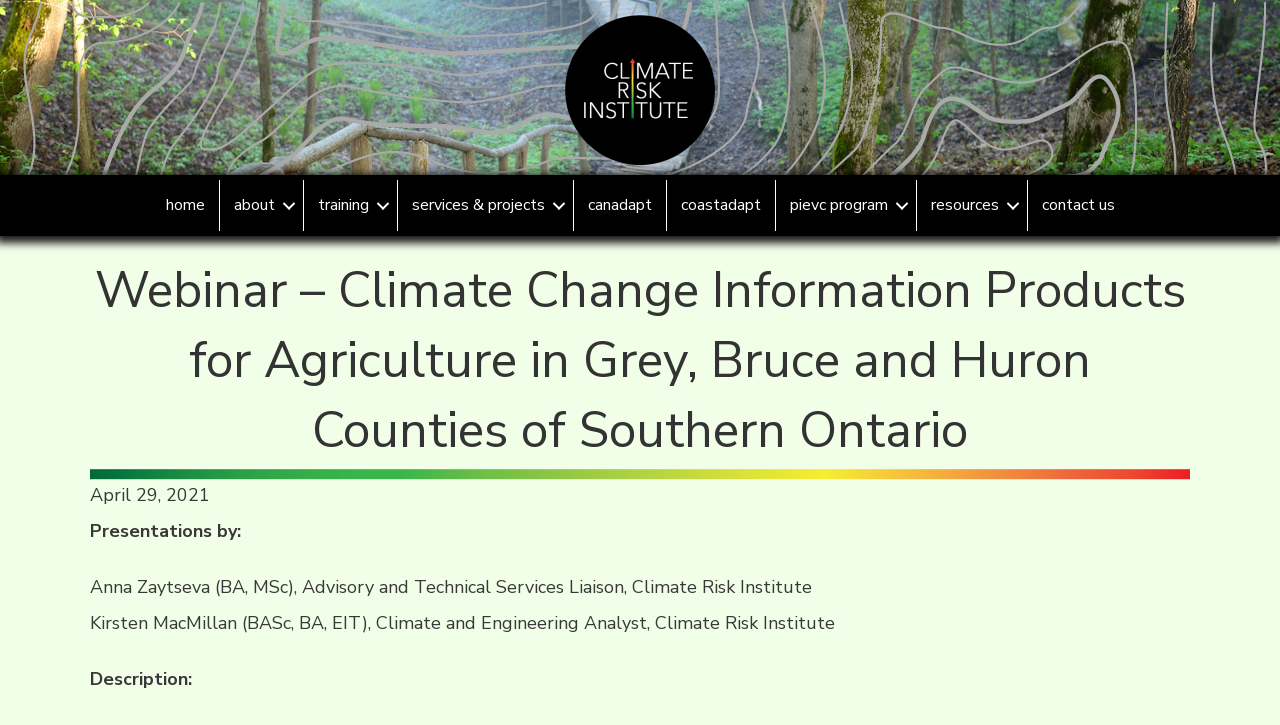

--- FILE ---
content_type: text/html; charset=UTF-8
request_url: https://climateriskinstitute.ca/2021/04/08/climate-change-information-products-for-agriculture-in-grey-bruce-and-huron-counties-of-southern-ontario/
body_size: 75630
content:
<!DOCTYPE html>
<html lang="en-US">
<head>
<meta charset="UTF-8" />
<meta name='viewport' content='width=device-width, initial-scale=1.0' />
<meta http-equiv='X-UA-Compatible' content='IE=edge' />
<link rel="profile" href="https://gmpg.org/xfn/11" />
<title>Webinar &#8211; Climate Change Information Products for Agriculture in Grey, Bruce and Huron Counties of Southern Ontario &#8211; Climate Risk Institute</title>
<meta name='robots' content='max-image-preview:large' />
	<style>img:is([sizes="auto" i], [sizes^="auto," i]) { contain-intrinsic-size: 3000px 1500px }</style>
	<link rel='dns-prefetch' href='//www.googletagmanager.com' />
<link rel='dns-prefetch' href='//pro.fontawesome.com' />
<link rel='dns-prefetch' href='//fonts.googleapis.com' />
<link href='https://fonts.gstatic.com' crossorigin rel='preconnect' />
<link rel="alternate" type="application/rss+xml" title="Climate Risk Institute &raquo; Feed" href="https://climateriskinstitute.ca/feed/" />
<link rel="alternate" type="application/rss+xml" title="Climate Risk Institute &raquo; Comments Feed" href="https://climateriskinstitute.ca/comments/feed/" />
<link rel="alternate" type="application/rss+xml" title="Climate Risk Institute &raquo; Webinar &#8211; Climate Change Information Products for Agriculture in Grey, Bruce and Huron Counties of Southern Ontario Comments Feed" href="https://climateriskinstitute.ca/2021/04/08/climate-change-information-products-for-agriculture-in-grey-bruce-and-huron-counties-of-southern-ontario/feed/" />
<script>
window._wpemojiSettings = {"baseUrl":"https:\/\/s.w.org\/images\/core\/emoji\/16.0.1\/72x72\/","ext":".png","svgUrl":"https:\/\/s.w.org\/images\/core\/emoji\/16.0.1\/svg\/","svgExt":".svg","source":{"concatemoji":"https:\/\/climateriskinstitute.ca\/wp-includes\/js\/wp-emoji-release.min.js?ver=6.8.3"}};
/*! This file is auto-generated */
!function(s,n){var o,i,e;function c(e){try{var t={supportTests:e,timestamp:(new Date).valueOf()};sessionStorage.setItem(o,JSON.stringify(t))}catch(e){}}function p(e,t,n){e.clearRect(0,0,e.canvas.width,e.canvas.height),e.fillText(t,0,0);var t=new Uint32Array(e.getImageData(0,0,e.canvas.width,e.canvas.height).data),a=(e.clearRect(0,0,e.canvas.width,e.canvas.height),e.fillText(n,0,0),new Uint32Array(e.getImageData(0,0,e.canvas.width,e.canvas.height).data));return t.every(function(e,t){return e===a[t]})}function u(e,t){e.clearRect(0,0,e.canvas.width,e.canvas.height),e.fillText(t,0,0);for(var n=e.getImageData(16,16,1,1),a=0;a<n.data.length;a++)if(0!==n.data[a])return!1;return!0}function f(e,t,n,a){switch(t){case"flag":return n(e,"\ud83c\udff3\ufe0f\u200d\u26a7\ufe0f","\ud83c\udff3\ufe0f\u200b\u26a7\ufe0f")?!1:!n(e,"\ud83c\udde8\ud83c\uddf6","\ud83c\udde8\u200b\ud83c\uddf6")&&!n(e,"\ud83c\udff4\udb40\udc67\udb40\udc62\udb40\udc65\udb40\udc6e\udb40\udc67\udb40\udc7f","\ud83c\udff4\u200b\udb40\udc67\u200b\udb40\udc62\u200b\udb40\udc65\u200b\udb40\udc6e\u200b\udb40\udc67\u200b\udb40\udc7f");case"emoji":return!a(e,"\ud83e\udedf")}return!1}function g(e,t,n,a){var r="undefined"!=typeof WorkerGlobalScope&&self instanceof WorkerGlobalScope?new OffscreenCanvas(300,150):s.createElement("canvas"),o=r.getContext("2d",{willReadFrequently:!0}),i=(o.textBaseline="top",o.font="600 32px Arial",{});return e.forEach(function(e){i[e]=t(o,e,n,a)}),i}function t(e){var t=s.createElement("script");t.src=e,t.defer=!0,s.head.appendChild(t)}"undefined"!=typeof Promise&&(o="wpEmojiSettingsSupports",i=["flag","emoji"],n.supports={everything:!0,everythingExceptFlag:!0},e=new Promise(function(e){s.addEventListener("DOMContentLoaded",e,{once:!0})}),new Promise(function(t){var n=function(){try{var e=JSON.parse(sessionStorage.getItem(o));if("object"==typeof e&&"number"==typeof e.timestamp&&(new Date).valueOf()<e.timestamp+604800&&"object"==typeof e.supportTests)return e.supportTests}catch(e){}return null}();if(!n){if("undefined"!=typeof Worker&&"undefined"!=typeof OffscreenCanvas&&"undefined"!=typeof URL&&URL.createObjectURL&&"undefined"!=typeof Blob)try{var e="postMessage("+g.toString()+"("+[JSON.stringify(i),f.toString(),p.toString(),u.toString()].join(",")+"));",a=new Blob([e],{type:"text/javascript"}),r=new Worker(URL.createObjectURL(a),{name:"wpTestEmojiSupports"});return void(r.onmessage=function(e){c(n=e.data),r.terminate(),t(n)})}catch(e){}c(n=g(i,f,p,u))}t(n)}).then(function(e){for(var t in e)n.supports[t]=e[t],n.supports.everything=n.supports.everything&&n.supports[t],"flag"!==t&&(n.supports.everythingExceptFlag=n.supports.everythingExceptFlag&&n.supports[t]);n.supports.everythingExceptFlag=n.supports.everythingExceptFlag&&!n.supports.flag,n.DOMReady=!1,n.readyCallback=function(){n.DOMReady=!0}}).then(function(){return e}).then(function(){var e;n.supports.everything||(n.readyCallback(),(e=n.source||{}).concatemoji?t(e.concatemoji):e.wpemoji&&e.twemoji&&(t(e.twemoji),t(e.wpemoji)))}))}((window,document),window._wpemojiSettings);
</script>
<style id='wp-emoji-styles-inline-css'>

	img.wp-smiley, img.emoji {
		display: inline !important;
		border: none !important;
		box-shadow: none !important;
		height: 1em !important;
		width: 1em !important;
		margin: 0 0.07em !important;
		vertical-align: -0.1em !important;
		background: none !important;
		padding: 0 !important;
	}
</style>
<link rel='stylesheet' id='wp-block-library-css' href='https://climateriskinstitute.ca/wp-includes/css/dist/block-library/style.min.css?ver=6.8.3' media='all' />
<style id='wp-block-library-theme-inline-css'>
.wp-block-audio :where(figcaption){color:#555;font-size:13px;text-align:center}.is-dark-theme .wp-block-audio :where(figcaption){color:#ffffffa6}.wp-block-audio{margin:0 0 1em}.wp-block-code{border:1px solid #ccc;border-radius:4px;font-family:Menlo,Consolas,monaco,monospace;padding:.8em 1em}.wp-block-embed :where(figcaption){color:#555;font-size:13px;text-align:center}.is-dark-theme .wp-block-embed :where(figcaption){color:#ffffffa6}.wp-block-embed{margin:0 0 1em}.blocks-gallery-caption{color:#555;font-size:13px;text-align:center}.is-dark-theme .blocks-gallery-caption{color:#ffffffa6}:root :where(.wp-block-image figcaption){color:#555;font-size:13px;text-align:center}.is-dark-theme :root :where(.wp-block-image figcaption){color:#ffffffa6}.wp-block-image{margin:0 0 1em}.wp-block-pullquote{border-bottom:4px solid;border-top:4px solid;color:currentColor;margin-bottom:1.75em}.wp-block-pullquote cite,.wp-block-pullquote footer,.wp-block-pullquote__citation{color:currentColor;font-size:.8125em;font-style:normal;text-transform:uppercase}.wp-block-quote{border-left:.25em solid;margin:0 0 1.75em;padding-left:1em}.wp-block-quote cite,.wp-block-quote footer{color:currentColor;font-size:.8125em;font-style:normal;position:relative}.wp-block-quote:where(.has-text-align-right){border-left:none;border-right:.25em solid;padding-left:0;padding-right:1em}.wp-block-quote:where(.has-text-align-center){border:none;padding-left:0}.wp-block-quote.is-large,.wp-block-quote.is-style-large,.wp-block-quote:where(.is-style-plain){border:none}.wp-block-search .wp-block-search__label{font-weight:700}.wp-block-search__button{border:1px solid #ccc;padding:.375em .625em}:where(.wp-block-group.has-background){padding:1.25em 2.375em}.wp-block-separator.has-css-opacity{opacity:.4}.wp-block-separator{border:none;border-bottom:2px solid;margin-left:auto;margin-right:auto}.wp-block-separator.has-alpha-channel-opacity{opacity:1}.wp-block-separator:not(.is-style-wide):not(.is-style-dots){width:100px}.wp-block-separator.has-background:not(.is-style-dots){border-bottom:none;height:1px}.wp-block-separator.has-background:not(.is-style-wide):not(.is-style-dots){height:2px}.wp-block-table{margin:0 0 1em}.wp-block-table td,.wp-block-table th{word-break:normal}.wp-block-table :where(figcaption){color:#555;font-size:13px;text-align:center}.is-dark-theme .wp-block-table :where(figcaption){color:#ffffffa6}.wp-block-video :where(figcaption){color:#555;font-size:13px;text-align:center}.is-dark-theme .wp-block-video :where(figcaption){color:#ffffffa6}.wp-block-video{margin:0 0 1em}:root :where(.wp-block-template-part.has-background){margin-bottom:0;margin-top:0;padding:1.25em 2.375em}
</style>
<style id='classic-theme-styles-inline-css'>
/*! This file is auto-generated */
.wp-block-button__link{color:#fff;background-color:#32373c;border-radius:9999px;box-shadow:none;text-decoration:none;padding:calc(.667em + 2px) calc(1.333em + 2px);font-size:1.125em}.wp-block-file__button{background:#32373c;color:#fff;text-decoration:none}
</style>
<style id='global-styles-inline-css'>
:root{--wp--preset--aspect-ratio--square: 1;--wp--preset--aspect-ratio--4-3: 4/3;--wp--preset--aspect-ratio--3-4: 3/4;--wp--preset--aspect-ratio--3-2: 3/2;--wp--preset--aspect-ratio--2-3: 2/3;--wp--preset--aspect-ratio--16-9: 16/9;--wp--preset--aspect-ratio--9-16: 9/16;--wp--preset--color--black: #000000;--wp--preset--color--cyan-bluish-gray: #abb8c3;--wp--preset--color--white: #ffffff;--wp--preset--color--pale-pink: #f78da7;--wp--preset--color--vivid-red: #cf2e2e;--wp--preset--color--luminous-vivid-orange: #ff6900;--wp--preset--color--luminous-vivid-amber: #fcb900;--wp--preset--color--light-green-cyan: #7bdcb5;--wp--preset--color--vivid-green-cyan: #00d084;--wp--preset--color--pale-cyan-blue: #8ed1fc;--wp--preset--color--vivid-cyan-blue: #0693e3;--wp--preset--color--vivid-purple: #9b51e0;--wp--preset--color--fl-heading-text: #333333;--wp--preset--color--fl-body-bg: #f2ffe8;--wp--preset--color--fl-body-text: #383838;--wp--preset--color--fl-accent: #2b7bb9;--wp--preset--color--fl-accent-hover: #2b7bb9;--wp--preset--color--fl-topbar-bg: #0a0a0a;--wp--preset--color--fl-topbar-text: #000000;--wp--preset--color--fl-topbar-link: #428bca;--wp--preset--color--fl-topbar-hover: #428bca;--wp--preset--color--fl-header-bg: #ffffff;--wp--preset--color--fl-header-text: #000000;--wp--preset--color--fl-header-link: #d8d8d8;--wp--preset--color--fl-header-hover: #2d2d2d;--wp--preset--color--fl-nav-bg: #333333;--wp--preset--color--fl-nav-link: #3d9e31;--wp--preset--color--fl-nav-hover: #c1bf3f;--wp--preset--color--fl-content-bg: #f2ffe8;--wp--preset--color--fl-footer-widgets-bg: #000000;--wp--preset--color--fl-footer-widgets-text: #ffffff;--wp--preset--color--fl-footer-widgets-link: #428bca;--wp--preset--color--fl-footer-widgets-hover: #428bca;--wp--preset--color--fl-footer-bg: #0a0a0a;--wp--preset--color--fl-footer-text: #ffffff;--wp--preset--color--fl-footer-link: #428bca;--wp--preset--color--fl-footer-hover: #428bca;--wp--preset--gradient--vivid-cyan-blue-to-vivid-purple: linear-gradient(135deg,rgba(6,147,227,1) 0%,rgb(155,81,224) 100%);--wp--preset--gradient--light-green-cyan-to-vivid-green-cyan: linear-gradient(135deg,rgb(122,220,180) 0%,rgb(0,208,130) 100%);--wp--preset--gradient--luminous-vivid-amber-to-luminous-vivid-orange: linear-gradient(135deg,rgba(252,185,0,1) 0%,rgba(255,105,0,1) 100%);--wp--preset--gradient--luminous-vivid-orange-to-vivid-red: linear-gradient(135deg,rgba(255,105,0,1) 0%,rgb(207,46,46) 100%);--wp--preset--gradient--very-light-gray-to-cyan-bluish-gray: linear-gradient(135deg,rgb(238,238,238) 0%,rgb(169,184,195) 100%);--wp--preset--gradient--cool-to-warm-spectrum: linear-gradient(135deg,rgb(74,234,220) 0%,rgb(151,120,209) 20%,rgb(207,42,186) 40%,rgb(238,44,130) 60%,rgb(251,105,98) 80%,rgb(254,248,76) 100%);--wp--preset--gradient--blush-light-purple: linear-gradient(135deg,rgb(255,206,236) 0%,rgb(152,150,240) 100%);--wp--preset--gradient--blush-bordeaux: linear-gradient(135deg,rgb(254,205,165) 0%,rgb(254,45,45) 50%,rgb(107,0,62) 100%);--wp--preset--gradient--luminous-dusk: linear-gradient(135deg,rgb(255,203,112) 0%,rgb(199,81,192) 50%,rgb(65,88,208) 100%);--wp--preset--gradient--pale-ocean: linear-gradient(135deg,rgb(255,245,203) 0%,rgb(182,227,212) 50%,rgb(51,167,181) 100%);--wp--preset--gradient--electric-grass: linear-gradient(135deg,rgb(202,248,128) 0%,rgb(113,206,126) 100%);--wp--preset--gradient--midnight: linear-gradient(135deg,rgb(2,3,129) 0%,rgb(40,116,252) 100%);--wp--preset--font-size--small: 13px;--wp--preset--font-size--medium: 20px;--wp--preset--font-size--large: 36px;--wp--preset--font-size--x-large: 42px;--wp--preset--spacing--20: 0.44rem;--wp--preset--spacing--30: 0.67rem;--wp--preset--spacing--40: 1rem;--wp--preset--spacing--50: 1.5rem;--wp--preset--spacing--60: 2.25rem;--wp--preset--spacing--70: 3.38rem;--wp--preset--spacing--80: 5.06rem;--wp--preset--shadow--natural: 6px 6px 9px rgba(0, 0, 0, 0.2);--wp--preset--shadow--deep: 12px 12px 50px rgba(0, 0, 0, 0.4);--wp--preset--shadow--sharp: 6px 6px 0px rgba(0, 0, 0, 0.2);--wp--preset--shadow--outlined: 6px 6px 0px -3px rgba(255, 255, 255, 1), 6px 6px rgba(0, 0, 0, 1);--wp--preset--shadow--crisp: 6px 6px 0px rgba(0, 0, 0, 1);}:where(.is-layout-flex){gap: 0.5em;}:where(.is-layout-grid){gap: 0.5em;}body .is-layout-flex{display: flex;}.is-layout-flex{flex-wrap: wrap;align-items: center;}.is-layout-flex > :is(*, div){margin: 0;}body .is-layout-grid{display: grid;}.is-layout-grid > :is(*, div){margin: 0;}:where(.wp-block-columns.is-layout-flex){gap: 2em;}:where(.wp-block-columns.is-layout-grid){gap: 2em;}:where(.wp-block-post-template.is-layout-flex){gap: 1.25em;}:where(.wp-block-post-template.is-layout-grid){gap: 1.25em;}.has-black-color{color: var(--wp--preset--color--black) !important;}.has-cyan-bluish-gray-color{color: var(--wp--preset--color--cyan-bluish-gray) !important;}.has-white-color{color: var(--wp--preset--color--white) !important;}.has-pale-pink-color{color: var(--wp--preset--color--pale-pink) !important;}.has-vivid-red-color{color: var(--wp--preset--color--vivid-red) !important;}.has-luminous-vivid-orange-color{color: var(--wp--preset--color--luminous-vivid-orange) !important;}.has-luminous-vivid-amber-color{color: var(--wp--preset--color--luminous-vivid-amber) !important;}.has-light-green-cyan-color{color: var(--wp--preset--color--light-green-cyan) !important;}.has-vivid-green-cyan-color{color: var(--wp--preset--color--vivid-green-cyan) !important;}.has-pale-cyan-blue-color{color: var(--wp--preset--color--pale-cyan-blue) !important;}.has-vivid-cyan-blue-color{color: var(--wp--preset--color--vivid-cyan-blue) !important;}.has-vivid-purple-color{color: var(--wp--preset--color--vivid-purple) !important;}.has-black-background-color{background-color: var(--wp--preset--color--black) !important;}.has-cyan-bluish-gray-background-color{background-color: var(--wp--preset--color--cyan-bluish-gray) !important;}.has-white-background-color{background-color: var(--wp--preset--color--white) !important;}.has-pale-pink-background-color{background-color: var(--wp--preset--color--pale-pink) !important;}.has-vivid-red-background-color{background-color: var(--wp--preset--color--vivid-red) !important;}.has-luminous-vivid-orange-background-color{background-color: var(--wp--preset--color--luminous-vivid-orange) !important;}.has-luminous-vivid-amber-background-color{background-color: var(--wp--preset--color--luminous-vivid-amber) !important;}.has-light-green-cyan-background-color{background-color: var(--wp--preset--color--light-green-cyan) !important;}.has-vivid-green-cyan-background-color{background-color: var(--wp--preset--color--vivid-green-cyan) !important;}.has-pale-cyan-blue-background-color{background-color: var(--wp--preset--color--pale-cyan-blue) !important;}.has-vivid-cyan-blue-background-color{background-color: var(--wp--preset--color--vivid-cyan-blue) !important;}.has-vivid-purple-background-color{background-color: var(--wp--preset--color--vivid-purple) !important;}.has-black-border-color{border-color: var(--wp--preset--color--black) !important;}.has-cyan-bluish-gray-border-color{border-color: var(--wp--preset--color--cyan-bluish-gray) !important;}.has-white-border-color{border-color: var(--wp--preset--color--white) !important;}.has-pale-pink-border-color{border-color: var(--wp--preset--color--pale-pink) !important;}.has-vivid-red-border-color{border-color: var(--wp--preset--color--vivid-red) !important;}.has-luminous-vivid-orange-border-color{border-color: var(--wp--preset--color--luminous-vivid-orange) !important;}.has-luminous-vivid-amber-border-color{border-color: var(--wp--preset--color--luminous-vivid-amber) !important;}.has-light-green-cyan-border-color{border-color: var(--wp--preset--color--light-green-cyan) !important;}.has-vivid-green-cyan-border-color{border-color: var(--wp--preset--color--vivid-green-cyan) !important;}.has-pale-cyan-blue-border-color{border-color: var(--wp--preset--color--pale-cyan-blue) !important;}.has-vivid-cyan-blue-border-color{border-color: var(--wp--preset--color--vivid-cyan-blue) !important;}.has-vivid-purple-border-color{border-color: var(--wp--preset--color--vivid-purple) !important;}.has-vivid-cyan-blue-to-vivid-purple-gradient-background{background: var(--wp--preset--gradient--vivid-cyan-blue-to-vivid-purple) !important;}.has-light-green-cyan-to-vivid-green-cyan-gradient-background{background: var(--wp--preset--gradient--light-green-cyan-to-vivid-green-cyan) !important;}.has-luminous-vivid-amber-to-luminous-vivid-orange-gradient-background{background: var(--wp--preset--gradient--luminous-vivid-amber-to-luminous-vivid-orange) !important;}.has-luminous-vivid-orange-to-vivid-red-gradient-background{background: var(--wp--preset--gradient--luminous-vivid-orange-to-vivid-red) !important;}.has-very-light-gray-to-cyan-bluish-gray-gradient-background{background: var(--wp--preset--gradient--very-light-gray-to-cyan-bluish-gray) !important;}.has-cool-to-warm-spectrum-gradient-background{background: var(--wp--preset--gradient--cool-to-warm-spectrum) !important;}.has-blush-light-purple-gradient-background{background: var(--wp--preset--gradient--blush-light-purple) !important;}.has-blush-bordeaux-gradient-background{background: var(--wp--preset--gradient--blush-bordeaux) !important;}.has-luminous-dusk-gradient-background{background: var(--wp--preset--gradient--luminous-dusk) !important;}.has-pale-ocean-gradient-background{background: var(--wp--preset--gradient--pale-ocean) !important;}.has-electric-grass-gradient-background{background: var(--wp--preset--gradient--electric-grass) !important;}.has-midnight-gradient-background{background: var(--wp--preset--gradient--midnight) !important;}.has-small-font-size{font-size: var(--wp--preset--font-size--small) !important;}.has-medium-font-size{font-size: var(--wp--preset--font-size--medium) !important;}.has-large-font-size{font-size: var(--wp--preset--font-size--large) !important;}.has-x-large-font-size{font-size: var(--wp--preset--font-size--x-large) !important;}
:where(.wp-block-post-template.is-layout-flex){gap: 1.25em;}:where(.wp-block-post-template.is-layout-grid){gap: 1.25em;}
:where(.wp-block-columns.is-layout-flex){gap: 2em;}:where(.wp-block-columns.is-layout-grid){gap: 2em;}
:root :where(.wp-block-pullquote){font-size: 1.5em;line-height: 1.6;}
</style>
<link rel='stylesheet' id='font-awesome-5-css' href='https://pro.fontawesome.com/releases/v5.15.4/css/all.css?ver=2.10.0.5' media='all' />
<link rel='stylesheet' id='fl-builder-layout-bundle-e080572c92c8b581bedfdf3d9dd7ff2c-css' href='https://climateriskinstitute.ca/wp-content/uploads/bb-plugin/cache/e080572c92c8b581bedfdf3d9dd7ff2c-layout-bundle.css?ver=2.10.0.5-1.5.2.1-20251125200437' media='all' />
<link rel='stylesheet' id='jquery-magnificpopup-css' href='https://climateriskinstitute.ca/wp-content/plugins/bb-plugin/css/jquery.magnificpopup.min.css?ver=2.10.0.5' media='all' />
<link rel='stylesheet' id='base-css' href='https://climateriskinstitute.ca/wp-content/themes/bb-theme/css/base.min.css?ver=1.7.19.1' media='all' />
<link rel='stylesheet' id='fl-automator-skin-css' href='https://climateriskinstitute.ca/wp-content/uploads/bb-theme/skin-6932a5a03746a.css?ver=1.7.19.1' media='all' />
<link rel='stylesheet' id='fl-child-theme-css' href='https://climateriskinstitute.ca/wp-content/themes/bb-theme-child/style.css?ver=6.8.3' media='all' />
<link rel='stylesheet' id='fl-builder-google-fonts-2dbbe9cc3af3bc396a90f75188dc62b2-css' href='//fonts.googleapis.com/css?family=Nunito+Sans%3A300%2C400%2C700%2C400%7CNunito%3A300&#038;ver=6.8.3' media='all' />
<script src="https://climateriskinstitute.ca/wp-includes/js/jquery/jquery.min.js?ver=3.7.1" id="jquery-core-js"></script>
<script src="https://climateriskinstitute.ca/wp-includes/js/jquery/jquery-migrate.min.js?ver=3.4.1" id="jquery-migrate-js"></script>

<!-- Google tag (gtag.js) snippet added by Site Kit -->
<!-- Google Analytics snippet added by Site Kit -->
<script src="https://www.googletagmanager.com/gtag/js?id=GT-K52P432" id="google_gtagjs-js" async></script>
<script id="google_gtagjs-js-after">
window.dataLayer = window.dataLayer || [];function gtag(){dataLayer.push(arguments);}
gtag("set","linker",{"domains":["climateriskinstitute.ca"]});
gtag("js", new Date());
gtag("set", "developer_id.dZTNiMT", true);
gtag("config", "GT-K52P432");
</script>
<link rel="https://api.w.org/" href="https://climateriskinstitute.ca/wp-json/" /><link rel="alternate" title="JSON" type="application/json" href="https://climateriskinstitute.ca/wp-json/wp/v2/posts/1923" /><link rel="EditURI" type="application/rsd+xml" title="RSD" href="https://climateriskinstitute.ca/xmlrpc.php?rsd" />
<meta name="generator" content="WordPress 6.8.3" />
<link rel="canonical" href="https://climateriskinstitute.ca/2021/04/08/climate-change-information-products-for-agriculture-in-grey-bruce-and-huron-counties-of-southern-ontario/" />
<link rel='shortlink' href='https://climateriskinstitute.ca/?p=1923' />
<link rel="alternate" title="oEmbed (JSON)" type="application/json+oembed" href="https://climateriskinstitute.ca/wp-json/oembed/1.0/embed?url=https%3A%2F%2Fclimateriskinstitute.ca%2F2021%2F04%2F08%2Fclimate-change-information-products-for-agriculture-in-grey-bruce-and-huron-counties-of-southern-ontario%2F" />
<link rel="alternate" title="oEmbed (XML)" type="text/xml+oembed" href="https://climateriskinstitute.ca/wp-json/oembed/1.0/embed?url=https%3A%2F%2Fclimateriskinstitute.ca%2F2021%2F04%2F08%2Fclimate-change-information-products-for-agriculture-in-grey-bruce-and-huron-counties-of-southern-ontario%2F&#038;format=xml" />
<meta name="generator" content="Site Kit by Google 1.170.0" /><style>.recentcomments a{display:inline !important;padding:0 !important;margin:0 !important;}</style><link rel="icon" href="https://climateriskinstitute.ca/wp-content/uploads/2019/09/cropped-CRI-reverse-logo-color-512px-wide-32x32.png" sizes="32x32" />
<link rel="icon" href="https://climateriskinstitute.ca/wp-content/uploads/2019/09/cropped-CRI-reverse-logo-color-512px-wide-192x192.png" sizes="192x192" />
<link rel="apple-touch-icon" href="https://climateriskinstitute.ca/wp-content/uploads/2019/09/cropped-CRI-reverse-logo-color-512px-wide-180x180.png" />
<meta name="msapplication-TileImage" content="https://climateriskinstitute.ca/wp-content/uploads/2019/09/cropped-CRI-reverse-logo-color-512px-wide-270x270.png" />
		<style id="wp-custom-css">
			.justify {
	text-align:justify;
}		</style>
		</head>
<body class="wp-singular post-template-default single single-post postid-1923 single-format-standard wp-theme-bb-theme wp-child-theme-bb-theme-child fl-builder-2-10-0-5 fl-themer-1-5-2-1-20251125200437 fl-theme-1-7-19-1 fl-no-js fl-theme-builder-header fl-theme-builder-header-inside-pages-header fl-theme-builder-singular fl-theme-builder-singular-individual-posts fl-framework-base fl-preset-default fl-full-width fl-has-sidebar fl-footer-effect fl-search-active fl-submenu-indicator fl-submenu-toggle has-blocks" itemscope="itemscope" itemtype="https://schema.org/WebPage">
<a aria-label="Skip to content" class="fl-screen-reader-text" href="#fl-main-content">Skip to content</a><div class="fl-page">
	<header class="fl-builder-content fl-builder-content-215 fl-builder-global-templates-locked" data-post-id="215" data-type="header" data-sticky="1" data-sticky-on="" data-sticky-breakpoint="medium" data-shrink="1" data-overlay="0" data-overlay-bg="transparent" data-shrink-image-height="50px" role="banner" itemscope="itemscope" itemtype="http://schema.org/WPHeader"><div class="fl-row fl-row-full-width fl-row-bg-photo fl-node-5d7bcde7dff95 fl-row-default-height fl-row-align-center fl-row-has-layers" data-node="5d7bcde7dff95">
	<div class="fl-row-content-wrap">
				<div class="fl-builder-layer fl-builder-shape-layer fl-builder-top-edge-layer fl-builder-shape-topography">
	<svg alt role="img" class="fl-builder-layer-align-top-center" viewBox="0 0 600 600" preserveAspectRatio="none">
		<title>Row topography Shape</title>
		<desc>Decorative svg added to top</desc>
		<defs>
				</defs>

		<g class="fl-shape-content">
			<path class="fl-shape" d="M600,326.1 L600,324.93 C593.5,328.76 586.94,332.57 585.32,333.57 C574.72,340.13 566.75,346.13 560.64,352.66 C555.06,358.61 548.2,362.72 538.22,366.81 C536.77,367.41 535.26,368.01 533.39,368.71 L528.64,370.53 C518.86,374.28 513.84,376.8 509.66,380.63 C505.43,384.51 500.01,387.23 492.89,389.47 C490.94,390.07 488.9,390.64 486.42,391.27 L480.28,392.8 C474.99,394.15 471.98,395.17 469.74,396.58 C466.66,398.5 463.11,399.84 457,401.61 C455.396306,402.073803 453.789605,402.527146 452.18,402.97 C450.14,403.55 448.58,404.01 447.01,404.49 C443.206288,405.636812 439.467479,406.988792 435.81,408.54 C433.11,409.69 430.31,412.47 427.03,416.94 C424.872986,419.933763 422.821723,423.002319 420.88,426.14 C415.13,435.21 413.3,437.88 410.64,440.65 C409.194327,442.14933 407.658114,443.558639 406.04,444.87 C403.71,446.77 395.65,452.41 394.23,453.61 C392.754365,454.747871 391.508857,456.156279 390.56,457.76 C389.32,460.06 388.66,462.33 387.78,466.63 C385.61,477.24 384.26,481.44 379.58,488.73 C375.51,495.06 372.78,498.61 369.75,501.72 C369.28,502.2 368.8,502.68 368.25,503.2 L364.5,506.76 C362.83,508.36 361.32,509.88 359.64,511.66 C355.065721,516.456881 351.67859,522.258499 349.75,528.6 C347.25,536.73 347.03,544.07 347.99,555.82 C348.46,561.64 348.5,562.18 348.5,564 C348.5,574.51 348.62,581.53 349.13,589.78 C349.37,593.83 349.69,597.58 350.1,601 L351,601 C349.87,591.42 349.5,579.17 349.5,564 C349.5,562.14 349.46,561.6 348.98,555.74 C348.04,544.11 348.26,536.87 350.71,528.89 C352.589817,522.695315 355.894794,517.027193 360.36,512.34 C362.03,510.58 363.54,509.07 365.19,507.49 C365.82,506.89 368.32,504.53 368.94,503.92 C369.454095,503.427584 369.960818,502.927528 370.46,502.42 C373.55,499.26 376.32,495.66 380.42,489.27 C385.19,481.85 386.57,477.56 388.76,466.83 C389.62,462.62 390.26,460.43 391.44,458.23 C392.12,456.98 393.23,455.75 394.87,454.37 C396.25,453.22 404.3,447.57 406.67,445.65 C408.38,444.25 409.93,442.84 411.37,441.35 C414.09,438.5 415.93,435.81 421.73,426.68 C423.65579,423.559658 425.690373,420.507784 427.83,417.53 C431.03,413.2 433.73,410.52 436.2,409.46 C439.7,407.96 443.26,406.69 447.3,405.44 C449.820745,404.663858 452.354441,403.93042 454.9,403.24 L457.28,402.57 C463.47,400.78 467.09,399.41 470.26,397.42 C472.4,396.09 475.34,395.09 480.53,393.77 L486.67,392.24 C489.17,391.61 491.22,391.04 493.19,390.42 C500.43,388.15 505.98,385.36 510.34,381.37 C514.39,377.65 519.34,375.17 529,371.47 L533.75,369.65 C535.62,368.93 537.14,368.34 538.6,367.74 C548.7,363.59 555.67,359.42 561.36,353.34 C567.41,346.89 575.31,340.94 585.85,334.42 C587.41,333.46 593.67,329.82 600,326.09 L600,261.51 C596,269.66 591.48,276.36 587.3,279.41 C584.79,281.23 581.92,283.43 578.26,286.33 C576.177118,287.98221 574.100437,289.642221 572.03,291.31 L570.76,292.33 C569.138424,293.632192 567.515089,294.932194 565.89,296.23 C558.34,302.23 552.99,306.28 548.28,309.42 C545.18,311.48 544.42,312.2 540.22,316.55 C534.38,322.62 528.5,325.17 511.07,327.5 C499.77,329 491.03,332.41 480.32,338.57 C478.67,339.51 473.05,342.84 473.35,342.67 C470.65,344.25 468.66,345.36 466.71,346.33 C461.08,349.13 456.24,350.5 451,350.5 C433.87,350.5 409.56,362.01 399.37,373.33 C387.32,386.73 367.95,401.03 354.12,404.49 C346.72,406.34 342.27,411.54 340.08,419.18 C338.82,423.58 338.5,427.46 338.5,433 C338.5,433.82 338.51,433.98 338.74,436.63 C339.19,441.81 339.09,445.35 337.97,449.89 C336.44,456.09 333.08,462.49 327.38,469.32 C313.51,485.97 304.5,515.9 304.5,541 C304.5,543.39 304.52,545.26 304.56,549.75 C304.68,560.55 304.66,565.55 304.34,571.7 C303.78,582.88 302.25,592.43 299.34,601 L298.29,601 C301.23,592.44 302.78,582.88 303.34,571.65 C303.65,565.52 303.68,560.55 303.56,549.75 C303.52,545.27 303.5,543.39 303.5,541 C303.5,515.68 312.57,485.53 326.62,468.68 C332.22,461.96 335.5,455.69 337,449.65 C338.09,445.25 338.18,441.8 337.74,436.72 C337.51,434.02 337.5,433.86 337.5,433 C337.5,427.38 337.82,423.43 339.12,418.9 C341.4,410.95 346.09,405.46 353.88,403.51 C367.48,400.11 386.7,385.92 398.63,372.67 C409,361.14 433.58,349.5 451,349.5 C456.07,349.5 460.77,348.17 466.26,345.43 C468.19,344.47 470.16,343.38 472.84,341.81 C472.54,341.99 478.17,338.65 479.82,337.7 C490.64,331.49 499.48,328.03 510.93,326.5 C528.16,324.2 533.83,321.75 539.5,315.86 C543.75,311.45 544.54,310.7 547.72,308.58 C552.4,305.47 557.73,301.44 565.27,295.44 C566.893622,294.147865 568.513628,292.851193 570.13,291.55 L571.41,290.53 C573.485248,288.868226 575.561916,287.208226 577.64,285.55 C581.31,282.65 584.19,280.43 586.71,278.6 C591.08,275.41 595.87,268.04 600,259.2 L600,326.1 Z M600,209.87 C599.38,209.88 598.73,209.93 598.05,210 C591.92,210.63 584.22,213.45 576.22,217.45 C572.58,219.27 567.76,220.12 562.05,220.16 C557.35,220.2 552.33,219.69 547.32,218.83 C545.62,218.53 544.06,218.22 542.65,217.9 C541.478464,217.642673 540.293206,217.452364 539.1,217.33 C533.556912,216.86726 528.000992,216.57379 522.44,216.45 C512.02,216.29 505.24,217.19 504.47,219.18 C504.09,220.15 505.07,221.73 507.5,224.05 C508.51,225.02 509.72,226.08 511.54,227.6 C513.134266,228.942858 514.730935,230.28286 516.33,231.62 C517.72,232.82 519.43,233.54 521.83,234.12 C522.53,234.28 522.69,234.32 524.47,234.66 C528,235.36 529.5,235.91 530.62,237.29 C532.03,239.05 532.02,241.83 530.47,246.17 C528.03,253 524.75,256.22 520.28,256.5 C516.65,256.73 512.68,255.21 505.76,251.44 C501.23,248.97 498.94,244.14 497.44,236.18 C497.27,235.31 497.12,234.4 496.94,233.32 L496.51,230.56 C495.46,223.98 494.61,221.36 492.78,220.45 C491.97,220.05 491.19,219.71 490.42,219.45 C488.15,218.68 485.82,218.43 482.32,218.53 C480.03,218.6 467.62,219.53 468.55,219.46 C448,220.83 439.75,224.51 431.46,234.45 C429.996528,236.226275 428.579385,238.040219 427.21,239.89 L424.91,242.98 L422.4,246.3 C418.3,251.66 415.34,254.78 412.01,257.42 C411.36,257.94 410.68,258.46 409.88,259.04 L405.77,261.98 C404.009777,263.257154 402.288975,264.587774 400.61,265.97 C396.06,269.71 390.87,274.57 384.36,281.35 C376.11,289.93 372.58,294.89 372.66,297.3 C372.73,298.95 374.3,299.41 379.45,299.68 C381.06,299.77 381.6,299.8 382.43,299.88 C385.38,300.12 387.52,300.61 389.24,301.56 C396.72,305.71 400.87,308.82 403.19,313.14 C406.49,319.29 403.99,326.02 394.3,333.4 C386.02,339.7 383.2,343.77 382.99,348.36 C382.93,349.53 382.99,350.29 383.25,352.79 C383.94,359.26 383.5,363.44 380.45,370.21 C379.311304,372.84921 377.918049,375.371136 376.29,377.74 C373.47,381.71 370.82,383.48 365.69,385.43 C365.26,385.59 362.35,386.66 361.42,387.02 C359.62,387.7 358.04,388.38 356.41,389.16 C352.23,391.16 348.01,393.76 343.31,397.4 C334.87,403.91 330.08,411.96 327.33,422.46 C326.23,426.66 325.78,429.27 324.53,437.67 C323.27,446.27 322.36,450.31 320.45,454.22 C318.35,458.5 308.52,480.81 307.48,483.1 C305.443577,487.610768 303.319844,492.08161 301.11,496.51 C297.04,504.62 293.5,510.58 290.38,514.32 C285,520.78 281.4,528.69 276.61,542.74 C275.973193,544.604362 275.343189,546.471041 274.72,548.34 C272.92,553.69 271.76,556.94 270.46,560.19 C264.33,575.51 245.03,586.5 224,586.5 C212.8,586.5 203.42,583.76 192.98,577.95 C187.38,574.82 188.43,575.53 170.72,563.41 C156.39,553.61 153.02,552.68 150.25,556.51 C149.88,557.01 148.44,559.25 148.42,559.28 C146.920616,561.365436 145.269471,563.337451 143.48,565.18 C142.75,565.97 137.96,571.05 136.51,572.63 C134.13,575.23 132.21,577.44 130.53,579.56 C128.582999,581.935722 126.881022,584.502089 125.45,587.22 C124.16,589.79 123.55,592.47 122.79,597.82 C122.638374,598.880246 122.48504,599.940248 122.33,601 L121.33,601 L121.8,597.68 C122.57,592.23 123.2,589.48 124.55,586.78 C126.014072,583.997735 127.756304,581.370984 129.75,578.94 C131.45,576.8 133.38,574.56 135.78,571.96 C137.23,570.37 142.02,565.28 142.74,564.5 C144.492161,562.693971 146.109814,560.762146 147.58,558.72 C147.58,558.72 149.05,556.46 149.44,555.92 C152.69,551.42 156.52,552.48 171.28,562.59 C188.95,574.67 187.9,573.97 193.47,577.07 C203.77,582.8 212.97,585.5 224,585.5 C244.65,585.5 263.57,574.73 269.54,559.81 C271.065309,555.917807 272.479218,551.982871 273.78,548.01 C274.407483,546.143608 275.03415,544.276941 275.66,542.41 C280.49,528.25 284.13,520.27 289.62,513.68 C292.67,510.02 296.18,504.11 300.22,496.07 C302.19,492.14 304.26,487.76 306.57,482.69 C307.6,480.41 317.45,458.08 319.55,453.78 C321.4,449.99 322.3,446.02 323.55,437.53 C324.79,429.09 325.25,426.46 326.36,422.21 C329.16,411.51 334.07,403.27 342.69,396.61 C346.807846,393.358275 351.263466,390.558844 355.98,388.26 C357.64,387.46 359.25,386.78 361.06,386.08 C362,385.72 364.92,384.65 365.34,384.49 C370.29,382.61 372.78,380.94 375.48,377.16 C376.83,375.26 378.16,372.86 379.54,369.79 C382.51,363.21 382.93,359.2 382.26,352.89 C382.040843,351.373695 381.95052,349.841552 381.99,348.31 C382.21,343.37 385.2,339.07 393.69,332.61 C403.02,325.5 405.35,319.27 402.31,313.61 C400.11,309.52 396.06,306.49 388.76,302.44 C387.19,301.56 385.16,301.11 382.34,300.87 C381.54,300.8 381,300.77 379.39,300.68 C373.62,300.38 371.76,299.83 371.67,297.34 C371.57,294.53 375.17,289.47 383.64,280.65 C390.17,273.85 395.39,268.96 399.97,265.2 C401.76,263.73 403.39,262.48 405.17,261.17 L409.29,258.23 C410.08,257.65 410.75,257.15 411.39,256.64 C414.65,254.04 417.55,250.99 421.6,245.7 C422.439328,244.59786 423.272674,243.491178 424.1,242.38 L426.41,239.29 C428.21,236.9 429.45,235.29 430.7,233.81 C439.17,223.64 447.68,219.85 467.97,218.51 C467.53,218.53 479.97,217.61 482.29,217.53 C485.91,217.43 488.34,217.69 490.75,218.51 C491.55,218.78 492.37,219.13 493.22,219.55 C495.49,220.69 496.39,223.42 497.49,230.4 L497.93,233.16 C498.1,234.23 498.26,235.13 498.43,235.99 C499.87,243.68 502.05,248.28 506.23,250.56 C512.99,254.24 516.83,255.71 520.22,255.5 C524.22,255.25 527.21,252.33 529.52,245.83 C530.97,241.79 530.98,239.34 529.84,237.91 C528.94,236.79 527.56,236.29 524.27,235.64 C523.375654,235.478437 522.485388,235.295049 521.6,235.09 C519.06,234.49 517.21,233.69 515.67,232.38 C514.093234,231.023708 512.499779,229.686939 510.89,228.37 C509.49164,227.214189 508.130932,226.013564 506.81,224.77 C504.08,222.17 502.95,220.34 503.53,218.82 C504.55,216.18 511.35,215.28 522.46,215.45 C528.045486,215.540562 533.625836,215.834089 539.19,216.33 C541.95,216.72 542.39,216.82 542.87,216.93 C544.27,217.23 545.82,217.55 547.49,217.84 C552.294989,218.707928 557.167264,219.149645 562.05,219.16 C567.61,219.12 572.29,218.3 575.78,216.56 C583.88,212.51 591.67,209.66 597.95,209 C598.65,208.93 599.35,208.89 600,208.87 L600,209.87 Z M600,108.93 L600,110.43 C591.38,126.48 582.73,139.98 576.35,146.35 C573.16,149.55 568.73,151.25 562.81,151.91 C558.36,152.39 554.53,152.31 543.63,151.71 C533.72,151.16 528.31,151.27 523.11,152.49 C518.183699,153.643374 513.163316,154.349574 508.11,154.6 L505.86,154.74 C493.37,155.49 486.49,156.52 473.14,160.48 C468.64,161.81 463.87,162.97 458.84,163.96 C448.073771,166.007218 437.182896,167.333499 426.24,167.93 C418.68,168.38 413.03,168.5 406,168.5 C400.6,168.5 394.1,170.11 388,173.68 C379.7,178.55 372.94,186.55 368.47,198.18 C367.210238,201.561566 365.685502,204.838411 363.91,207.98 C360.31,214.18 356.99,216.97 350.53,220.16 L346.5,222.12 C340.985061,224.798556 335.88033,228.249974 331.34,232.37 C323.14,239.7 317.62,249 308.8,267.97 L306.72,272.46 C299.42,288.16 295.22,295.76 289.37,302.33 C281.67,310.99 269.12,316.75 249.06,322.41 C244.69,323.64 230.02,327.49 229.82,327.54 C222.9,329.41 218.14,330.88 214.19,332.46 C203.64,336.68 195.48,342.98 177.81,358.98 L176.11,360.52 C167.53,368.28 162.7,372.42 157.3,376.4 C153.35,379.3 149.3,382.07 144.33,385.31 C142.27,386.65 134.03,391.91 132,393.25 C120.48,400.75 113.47,406.29 107.38,413.33 C104.976674,416.084413 102.821615,419.045946 100.94,422.18 C96.81,429.09 94.67,435.33 91.74,447.29 L90.2,453.55 C89.6,456 89.05,458.09 88.48,460.13 C85.51,470.83 81.58,477.49 73.7,487.04 L69.6,492 C68.1633232,493.734665 66.7662951,495.501788 65.41,497.3 C63.9544785,499.208711 62.7947998,501.325799 61.97,503.58 C60.81,506.81 60.45,509.48 60.1,515.52 C59.52,525.57 58.68,530.56 55.47,538.19 C53.9,541.91 49.81,552.21 49.06,553.99 C48.0089821,556.521335 46.8171184,558.991865 45.49,561.39 C42.61,566.53 38.78,571.51 32.37,578.34 C26.41,584.7 23.5,589.24 21.76,594.34 C21.2293797,595.925603 20.7689325,597.533831 20.38,599.16 L19.92,601 L18.89,601 L19.41,598.92 C19.93,596.83 20.33,595.43 20.81,594.02 C22.61,588.77 25.59,584.12 31.65,577.66 C38,570.88 41.78,565.96 44.62,560.89 C45.9281902,558.527455 47.103355,556.093662 48.14,553.6 C48.89,551.84 52.98,541.54 54.54,537.8 C57.71,530.3 58.53,525.4 59.1,515.47 C59.45,509.33 59.82,506.59 61.03,503.24 C61.8883452,500.892684 63.0952043,498.687975 64.61,496.7 C65.88,495 67.21,493.33 68.83,491.36 L72.94,486.41 C80.74,476.95 84.6,470.41 87.53,459.87 C88.09,457.83 88.63,455.75 89.24,453.31 L90.77,447.05 C93.73,435.01 95.9,428.69 100.09,421.66 C101.93,418.58 104.09,415.61 106.63,412.67 C112.8,405.55 119.87,399.97 131.46,392.41 C133.51,391.08 141.74,385.81 143.79,384.47 C148.75,381.25 152.79,378.49 156.71,375.6 C162.08,371.65 166.9,367.52 175.45,359.78 L177.15,358.24 C194.91,342.15 203.13,335.81 213.82,331.54 C217.82,329.94 222.62,328.45 229.57,326.58 C229.78,326.52 244.44,322.68 248.79,321.45 C268.69,315.84 281.11,310.14 288.64,301.67 C294.4,295.19 298.57,287.65 305.82,272.03 L307.91,267.53 C316.78,248.46 322.35,239.07 330.68,231.63 C335.28668,227.450432 340.465391,223.948573 346.06,221.23 L350.1,219.26 C356.4,216.16 359.57,213.49 363.06,207.49 C364.805487,204.389587 366.303474,201.156208 367.54,197.82 C372.1,185.98 379.01,177.8 387.51,172.82 C393.76,169.16 400.44,167.5 406.01,167.5 C413.02,167.5 418.66,167.38 426.18,166.93 C437.079386,166.333916 447.926831,165.010976 458.65,162.97 C463.65,161.99 468.4,160.84 472.87,159.52 C486.3,155.54 493.25,154.5 505.81,153.74 L508.05,153.6 C513.81,153.23 517.85,152.7 522.9,151.51 C528.21,150.26 533.69,150.16 545.5,150.81 C554.54,151.31 558.34,151.39 562.71,150.91 C568.42,150.29 572.65,148.65 575.66,145.65 C582.1,139.2 590.96,125.28 600.01,108.93 L600,108.93 Z M600,559.14 C598.72,554.54 597.8,548.59 596.67,538.89 L596.43,536.85 L596.2,534.82 C594.38,519.12 593.13,512.84 590.65,510.35 C588.19,507.89 587.61,505.32 588.13,501.71 C588.23,501.11 588.31,500.61 588.52,499.56 C589.21,496.02 589.29,494.52 588.6,492.72 C587.69,490.34 585.29,488.31 580.81,486.46 C575.73,484.37 574.29,481.62 575.92,478.02 C576.58,476.57 577.71,475 579.44,473.01 C580.48,471.81 584.92,467.05 584.52,467.48 C590.67,460.78 593.5,456.14 593.5,451 C593.357891,445.882923 595.80102,441.03801 600,438.11 L600,439.37 C596.41109,442.143068 594.36646,446.46653 594.5,451 C594.5,456.47 591.57,461.29 585.26,468.16 C585.64,467.74 581.22,472.49 580.19,473.66 C578.52,475.59 577.44,477.09 576.83,478.43 C575.46,481.47 576.6,483.65 581.19,485.53 C585.9,487.48 588.51,489.69 589.53,492.36 C590.31,494.4 590.23,496.03 589.5,499.76 C589.3,500.79 589.2,501.27 589.12,501.85 C588.64,505.18 589.15,507.44 591.35,509.65 C594.09,512.39 595.33,518.61 597.19,534.71 L597.43,536.74 L597.66,538.78 C598.48,545.79 599.19,550.84 600,554.81 L600,559.14 Z M600,496.98 C598.6,493.85 595.57,487.08 595.05,485.81 C594.03,483.28 593.8,482.01 594.14,480.63 C594.34,479.79 596.19,475.95 596.46,475.3 C597.948232,471.67118 599.132307,467.924954 600,464.1 L600,468.09 C599.289821,470.676672 598.414696,473.215201 597.38,475.69 C597.07,476.44 595.29,480.15 595.11,480.87 C594.83,481.99 595.03,483.09 595.98,485.44 C596.39,486.46 598.48,491.14 600,494.53 L600,496.98 Z M600,411.89 C598.35,413.55 596.34,414.79 593.6,416.02 C593.35,416.12 579.63,421.49 573.2,424.45 C563.85,428.77 556.5,430.35 550.17,429.7 C545.09,429.17 541.15,427.45 535.4,423.78 L532.2,421.71 C530.432141,420.546076 528.617282,419.455159 526.76,418.44 C522.71,416.26 523.51,412.64 528.23,407.97 C531.94,404.29 537.83,400.04 546.96,394.17 L551.42,391.35 C569.37,380.02 569.64,379.85 573.69,376.61 C584.94,367.61 593.38,362.59 600,361.51 L600,362.53 C593.63,363.63 585.38,368.53 574.31,377.39 C570.21,380.67 569.97,380.83 551.95,392.19 C550.46286,393.127334 548.979515,394.070675 547.5,395.02 C538.43,400.85 532.58,405.07 528.93,408.68 C524.62,412.96 523.98,415.81 527.23,417.56 C528.93,418.47 530.52,419.44 532.73,420.86 L535.93,422.94 C541.57,426.53 545.38,428.19 550.27,428.7 C556.4,429.34 563.59,427.8 572.79,423.55 C579.25,420.57 592.97,415.2 593.19,415.11 C596.23,413.74 598.29,412.4 600,410.42 L600,411.89 Z M600,370.52 L600,371.52 C593.44,371.78 587.89,374.65 580.29,380.6 L575.66,384.28 C574.248905,385.40243 572.780245,386.450519 571.26,387.42 C570.44,387.94 565.75,390.75 565.04,391.18 C561.73,393.18 558.89,394.98 556.17,396.78 C553.362989,398.630531 550.640262,400.605843 548.01,402.7 C543.4,406.42 540.61,409.6 540.04,412.05 C539.41,414.72 541.52,416.58 547.09,417.51 C557.79,419.29 568.01,417.46 577.54,412.86 C583.892828,409.796236 589.67592,405.670288 594.64,400.66 C596.692904,398.390338 598.490345,395.90209 600,393.24 L600,395.16 C598.662631,397.372233 597.108296,399.445796 595.36,401.35 C590.312752,406.447274 584.431405,410.644371 577.97,413.76 C568.27,418.44 557.84,420.31 546.92,418.49 C540.86,417.49 538.27,415.2 539.07,411.82 C539.71,409.08 542.6,405.77 547.38,401.92 C549.73,400.02 552.48,398.04 555.62,395.95 C558.35,394.13 561.2,392.34 564.52,390.33 C565.24,389.89 569.92,387.09 570.74,386.58 C572,385.78 573.34,384.82 575.04,383.49 C575.84,382.87 578.94,380.39 579.67,379.82 C587.44,373.72 593.16,370.78 600,370.52 Z M600,215.92 L600,216.92 C598.25,216.68 595.7,217.15 592.18,218.47 C582.17,222.22 578.38,223.54 573.03,225.23 C571.25,225.79 570.4,226.06 569.16,226.47 C567.68,226.97 566,227.23 562.42,227.63 C561.539914,227.729246 560.659914,227.829246 559.78,227.93 C551.98,228.87 548.5,230.4 548.5,234 C548.5,238.45 551.39,247.18 556.46,259.81 C557.411543,262.286383 558.19008,264.825817 558.79,267.41 C559.077945,268.56139 559.357952,269.714751 559.63,270.87 C561.49,278.49 562.8,281.58 565.19,282.54 C567.4,283.42 569.89,283.14 572.66,281.82 C576.14,280.13 579.88,276.88 583.86,272.35 C585.38,270.65 586.83,268.86 588.45,266.78 L591.61,262.68 C594.2,259.45 597.68,250.47 600,242.45 L600,245.9 C597.71,253.1 594.73,260.4 592.39,263.31 C591.95,263.86 589.72,266.77 589.24,267.4 C587.61,269.5 586.14,271.3 584.62,273.02 C580.54,277.63 576.72,280.96 573.09,282.72 C570.1,284.16 567.32,284.47 564.81,283.46 C561.97,282.33 560.61,279.12 558.66,271.11 C558.379021,269.956905 558.099021,268.803571 557.82,267.65 C557.02,264.45 556.35,262.2 555.54,260.19 C550.4,247.39 547.5,238.64 547.5,234 C547.5,229.63 551.34,227.94 559.66,226.93 C560.542489,226.822681 561.425853,226.722678 562.31,226.63 C565.81,226.24 567.46,225.99 568.84,225.53 C570.1,225.11 570.94,224.83 572.72,224.27 C578.06,222.59 581.83,221.27 591.82,217.53 C595.35,216.21 598.04,215.69 600,215.92 Z M5.68434189e-14,293 C10.13,281.69 18.13,269.8 23.07,257.61 C26.37,249.47 29.16,241.49 33.88,227.06 L35.47,222.22 C42,202.28 45.58,192.4 50.24,182.66 C56.31,169.94 62.79,161.48 70.51,157.12 C77.17,153.36 80.71,149.26 82.73,143.97 C83.5102996,141.825175 84.1319727,139.625923 84.59,137.39 C85.82,132.19 86.64,129.8 88.52,127.03 C90.97,123.41 94.79,120.5 100.62,118.07 C116.4,111.49 117.35,111.03 118.67,109.06 C119.32,108.08 119.5,106.91 119.41,104.55 C119.38,103.82 119.18,100.73 119.17,100.55 C119.058577,98.7020829 119.001886,96.8512722 119,95 C119,84.96 119.18,83.63 121.37,81.85 C121.89,81.43 122.5,81.05 123.44,80.55 C123.71,80.41 125.62,79.43 126.28,79.07 C129.470581,77.3578154 132.520165,75.3949799 135.4,73.2 C137.46,71.66 138.04,71.06 143.41,65.27 C147.19,61.18 149.62,58.91 152.37,57.15 C156.01,54.82 159.57,54.03 163.27,55.04 C167.67,56.24 174.08,57.04 182.05,57.5 C188.95,57.9 194.95,58 204,58 C208.87,58 212.97,58.47 219.4,59.57 C227.17,60.9 228.7,61.11 231.78,61.11 C235.83,61.11 239.21,60.23 242.46,58.16 C247.52,54.94 250.57,53.49 253.66,52.96 C257.28,52.32 258.43,52.5 270.21,55.02 C287.47,58.72 301.06,56.38 311.27,45.32 C316.37,39.79 316.75,36.42 314.75,30.52 C313.92,28.1 313.72,27.42 313.58,26.22 C313.29,23.7 314.08,21.51 316.29,19.29 C318.94,16.64 321.01,10.12 322.51,1 L324.54,1 C322.98,10.71 320.77,17.65 317.71,20.7 C315.92,22.5 315.35,24.09 315.57,25.98 C315.68,26.98 315.87,27.61 316.64,29.88 C318.86,36.41 318.4,40.54 312.74,46.68 C301.97,58.34 287.67,60.81 269.79,56.98 C258.37,54.53 257.24,54.36 254.01,54.92 C251.24,55.4 248.39,56.76 243.54,59.84 C240.031968,62.0742308 235.937828,63.2126523 231.78,63.11 C228.53,63.11 226.97,62.89 219.05,61.54 C212.74,60.46 208.73,60 204,60 C194.9,60 188.89,59.9 181.93,59.5 C173.84,59.03 167.31,58.21 162.73,56.96 C157.11,55.43 152.56,58.34 144.88,66.62 C139.38,72.56 138.8,73.15 136.6,74.8 C133.637737,77.0549212 130.501229,79.0712483 127.22,80.83 C126.54,81.2 124.64,82.18 124.38,82.32 C123.54,82.76 123.03,83.08 122.63,83.4 C121.16,84.6 121,85.8 121,95 C121,96.85 121.06,98.54 121.17,100.44 C121.17,100.61 121.37,103.72 121.41,104.47 C121.51,107.22 121.28,108.76 120.33,110.18 C118.66,112.68 118.06,112.98 101.38,119.92 C95.9,122.21 92.39,124.88 90.18,128.16 C88.47,130.67 87.71,132.89 86.54,137.86 C85.71,141.36 85.33,142.78 84.6,144.69 C82.42,150.42 78.55,154.88 71.5,158.87 C64.2,162.99 57.95,171.15 52.04,183.53 C47.44,193.17 43.87,202.99 37.37,222.85 L35.79,227.69 C31.04,242.16 28.25,250.17 24.93,258.38 C19.65,271.39 10.98,284.03 5.68434189e-14,295.98 L5.68434189e-14,293.01 L5.68434189e-14,293 Z M5.68434189e-14,371 L5.68434189e-14,370.5 L1,370.49 C7.32,370.49 8.47,375.69 5.6,383.85 C4.13303401,387.801877 2.25612518,391.589211 5.68434189e-14,395.15 L8.36486436e-14,393.23 C1.84948194,390.141968 3.40625396,386.887813 4.65,383.51 C7.34,375.91 6.36,371.49 1,371.49 C0.66,371.49 0.33,371.49 8.57092175e-14,371.51 L8.57092175e-14,324.92 C4.63479709,322.247944 9.20606285,319.467174 13.71,316.58 C27.37,307.12 43.5,278.98 43.5,262.99 C43.5,244.89 65.07,190.35 75.73,183.57 C88.44,175.48 107.97,155.61 111.53,145.82 C113.46,140.52 117.03,138.55 125.95,136.45 C132.1,135.01 134.59,134.03 136.62,131.66 C138.12,129.92 139.34,126.87 140.95,121.36 C141.18,120.58 142.85,114.68 143.38,112.9 C147,100.82 150.68,94.41 156.85,92.51 C159.35,91.75 159.88,91.53 166.59,88.81 C174.08,85.78 178.56,84.38 183.71,83.89 C190.46,83.24 196.84,84.64 203.26,88.56 C208.69,91.88 215.45,93.28 223.43,93.12 C229.46,93 235.63,92.05 243.26,90.32 C245.08,89.92 250.64,88.58 251.52,88.38 C254.21,87.78 255.86,87.49 257,87.49 C261.97,87.49 265.93,87.44 271.2,87.22 C279.1,86.9 286.76,86.3 293.95,85.34 C302.45,84.2 309.85,82.61 315.83,80.52 C334.73,73.9 348.47,62.22 349.5,52.93 C349.79,50.37 349.9,49.97 352.29,41.82 C354.62,33.87 355.5,28.89 355.01,23.59 C354.81,21.35 354.32,19.21 353.53,17.17 C352.03,13.25 350.9,7.77 350.1,0.99 L351,0.99 C351.77,7.46 352.89,12.71 354.47,16.81 C355.289383,18.9583137 355.807629,21.2096536 356.01,23.5 C356.51,28.96 355.61,34.04 353.24,42.1 C350.88,50.16 350.77,50.57 350.5,53.05 C349.41,62.8 335.4,74.73 316.17,81.46 C310.11,83.58 302.65,85.18 294.08,86.33 C286.86,87.29 279.16,87.9 271.25,88.22 C265.95,88.43 261.98,88.49 257,88.49 C255.96,88.49 254.36,88.76 251.74,89.36 C250.87,89.56 245.31,90.89 243.48,91.3 C235.8,93.03 229.56,94 223.45,94.12 C215.3,94.29 208.35,92.85 202.74,89.42 C196.51,85.61 190.34,84.26 183.81,84.88 C178.77,85.36 174.37,86.74 166.97,89.74 C160.22,92.48 159.68,92.69 157.15,93.47 C151.42,95.23 147.87,101.43 144.34,113.19 C143.81,114.96 142.14,120.85 141.91,121.65 C140.25,127.3 139,130.43 137.38,132.32 C135.16,134.9 132.54,135.94 125.37,137.62 C117.57,139.45 114.24,141.28 112.47,146.16 C108.82,156.2 89.15,176.22 76.27,184.41 C65.94,191 44.5,245.2 44.5,263 C44.5,279.34 28.2,307.78 14.28,317.41 C12.14,318.89 6.04,322.53 5.86197757e-14,326.09 L5.86197757e-14,324.93 L5.86197757e-14,371.02 L5.68434189e-14,371 Z M4.97379915e-14,197.3 L4.97379915e-14,196.19 C7.42,192.37 14.55,185.96 21.84,177.21 C25.64,172.65 36.05,158.43 37.63,156.66 C39.43,154.62 41.69,152.7 45.05,150.21 C46.13,149.41 49.97,146.64 50.54,146.22 C59.9,139.37 64.54,134.26 66.52,126.86 C67.32,123.88 68.06,120.08 68.98,114.56 C69.21,113.12 70.98,102.1 71.54,98.77 C74.41,82 77.27,71.98 81.61,66.67 C92.46,53.43 101.5,39.13 101.5,34 C101.5,31.46 101.84,30.65 107.55,18.29 C108.23,16.8 108.8,15.55 109.32,14.36 C111.82,8.61 113.22,4.32 113.46,1 L114.46,1 C114.23,4.48 112.8,8.87 110.23,14.76 C109.71,15.96 109.14,17.21 108.45,18.71 C102.91,30.72 102.5,31.7 102.5,34 C102.5,39.47 93.41,53.84 82.39,67.31 C78.19,72.43 75.36,82.37 72.53,98.95 C71.96,102.28 70.2,113.28 69.96,114.73 C69.04,120.29 68.29,124.11 67.48,127.13 C65.43,134.81 60.66,140.06 51.13,147.04 L45.64,151.02 C42.34,153.47 40.13,155.36 38.37,157.33 C36.84,159.06 26.43,173.26 22.61,177.86 C15.09,186.88 7.73,193.46 4.26325641e-14,197.32 L4.97379915e-14,197.3 Z M4.94049246e-14,559.13 L4.94049246e-14,554.8 C0.48,557.16 1,559.15 1.6,560.95 C3.6,566.98 6.2,569.21 9.79,567.54 C28.76,558.69 43.5,543.4 43.5,528 C43.5,511.8 49.87,496.01 60.6,481.7 C62.48,479.2 64.26,477.3 66.13,475.7 C66.86,475.08 67.58,474.52 68.43,473.9 L70.43,472.47 C74.11,469.79 75.75,467.19 77.51,459.88 C78.26,456.81 78.89,454.86 81.71,446.62 L82.34,444.74 C85.58,435.16 86.9,429.77 86.51,426.09 C86.03,421.66 82.71,420.86 75.21,424.45 C72.2379258,425.867907 69.1822716,427.103527 66.06,428.15 C52.17,432.82 39.1,433.95 23.4,433.57 L21.45,433.52 L20,433.5 C14.8388645,433.501516 9.7272922,434.506849 4.95,436.46 C3.1789647,437.207611 1.51454365,438.186089 2.03481676e-14,439.37 L2.03481676e-14,438.11 C1.41663067,437.087194 2.9426899,436.225222 4.55,435.54 C9.91132078,433.342437 15.6794774,432.312896 21.47,432.52 L23.42,432.57 C39.02,432.95 51.99,431.82 65.74,427.2 C68.8246307,426.167964 71.8435514,424.949041 74.78,423.55 C82.82,419.71 86.94,420.7 87.5,425.98 C87.92,429.87 86.58,435.32 83.29,445.06 L82.65,446.94 C79.85,455.14 79.22,457.09 78.49,460.12 C76.67,467.64 74.9,470.46 71.02,473.28 L69.02,474.71 C68.18,475.31 67.48,475.86 66.77,476.46 C64.7671227,478.199605 62.9658453,480.158536 61.4,482.3 C50.79,496.45 44.5,512.04 44.5,528 C44.5,543.88 29.5,559.45 10.21,568.45 C5.91,570.46 2.82,567.79 0.65,561.27 C0.42,560.59 0.21,559.88 7.10542736e-15,559.14 L4.94049246e-14,559.13 Z M4.95159469e-14,496.97 L4.95159469e-14,494.52 L1.46,497.79 C3.56,502.59 4.92,508.12 5.72,514.56 C6.38,519.86 6.56,523.86 6.76,533.06 C6.96,542.38 7.26,545.81 8.39,548.11 C9.67,550.71 12.06,550.46 16.68,546.61 C33.82,532.31 38.5,523.71 38.5,507.99 C38.5,500.82 39.6,495.6 42.2,490.31 C44.47,485.64 45.85,483.69 55.6,470.69 C57.8846195,467.553857 60.4267595,464.613672 63.2,461.9 C64.3258408,460.818977 65.507455,459.797581 66.74,458.84 C67.12,458.54 67.38,458.32 67.63,458.1 C68.7236921,457.184063 69.6186684,456.054283 70.26,454.78 C71.1880384,452.870958 71.9443545,450.883118 72.52,448.84 L72.89,447.64 L73.25,446.49 C73.54,445.58 73.73,444.94 73.91,444.33 C74.36,442.8 74.65,441.65 74.82,440.67 C75.2,438.47 74.94,437.18 73.97,436.52 C71.62,434.91 64.69,436.28 50.17,441.46 C40.63,444.86 34.05,445.63 22.32,445.72 C14.61,445.78 11.89,446.12 9.07,447.84 C5.59,449.96 3.23,454.24 1.49,462.1 C0.99,464.3 0.5,466.29 3.55271368e-14,468.08 L3.55271368e-14,464.1 L0.51,461.88 C2.31,453.78 4.79,449.28 8.55,446.98 C11.59,445.13 14.41,444.78 22.32,444.72 C33.93,444.63 40.42,443.88 49.83,440.52 C64.76,435.2 71.78,433.81 74.53,435.69 C75.91,436.63 76.24,438.29 75.81,440.84 C75.5698283,442.117074 75.2559706,443.379183 74.87,444.62 L74.21,446.79 L73.85,447.94 L73.48,449.14 C72.8864289,451.238626 72.1066665,453.280064 71.15,455.24 C70.35,456.77 69.54,457.76 68.29,458.85 L67.37,459.62 L66.35,460.45 C65.45,461.19 64.7,461.85 63.88,462.63 C61.1506488,465.304074 58.6486736,468.200745 56.4,471.29 C46.7,484.22 45.33,486.16 43.09,490.75 C40.57,495.9 39.5,500.97 39.5,507.99 C39.5,524.03 34.68,532.9 17.32,547.37 C12.28,551.57 9.14,551.92 7.49,548.55 C6.27,546.05 5.97,542.61 5.76,533.08 C5.56,523.92 5.38,519.93 4.73,514.68 C3.94,508.34 2.61,502.88 0.54,498.19 L4.95159469e-14,496.98 L4.95159469e-14,496.97 Z M379.27,1 L380.31,1 L381.81,6.26 C385.09,17.82 386.7,25.59 387.07,34.06 C387.56,45.07 385.55,55.32 380.44,65.23 C372.64,80.36 359.97,91.73 344.22,99.33 C331.84,105.29 318.1,108.5 308,108.5 C301.16,108.5 290.76,109.88 270.73,113.12 L268.46,113.49 C243.96,117.48 236.81,118.49 231,118.49 C227.51,118.49 226.92,118.41 211.46,115.69 C207.9,115.05 205.14,114.59 202.46,114.19 C182.23,111.23 171.46,112.99 170.5,122.05 C170.4,122.9 170.32,123.77 170.21,124.86 L169.94,127.59 C168.84,138.49 167.92,143.32 165.63,147.55 C162.73,152.89 157.86,155.5 150,155.5 C139.8,155.5 137.08,156.1 134.5,158.67 C135.02,158.16 129.47,164.52 126.34,167.37 C123.59,169.87 112.02,179.92 110.57,181.2 C108.364586,183.145074 106.184404,185.118573 104.03,187.12 C97.06,193.61 92.22,198.88 89.43,203.27 C83.51,212.57 78.95,221.31 77.74,227.35 C76.08,235.65 81.41,236.89 96.76,228.56 C111.311433,220.674289 126.169766,213.368552 141.3,206.66 C144.8,205.1 155.34,200.46 156.98,199.71 C162.03,197.46 165.28,195.91 167.76,194.56 L169.71,193.49 L171.89,192.31 C173.65,191.37 175.27,190.55 176.89,189.76 C194.99,181.04 211.37,179.3 227.22,188.56 C250.11,201.9 265.5,225.58 265.5,245 C265.5,264.12 264.77,270.13 260.32,278.2 C258.904544,280.725681 257.250317,283.109911 255.38,285.32 C248.91,293.09 243.57,301.52 242.62,306.59 C241.42,312.93 247.31,313.62 262.79,306.54 C276.1,300.46 285.19,291.59 291.29,280.22 C293.830361,275.396209 295.874184,270.326859 297.39,265.09 C298.29,262.11 300.56,253.44 300.8,252.61 C301.239401,250.951432 301.825029,249.335101 302.55,247.78 C310.02,232.85 323.64,217.28 338.8,210.54 C346.41,207.16 351.8,200.89 358.2,189.75 C359.04,188.27 362.46,182.11 363.34,180.58 C366.86,174.48 369.56,170.88 372.71,168.6 C382.86,161.2 401.41,157.5 423,157.5 C430.52,157.5 439.54,156.26 450.51,153.92 C455.517713,152.837986 460.505214,151.664457 465.47,150.4 C464.17,150.73 481.01,146.42 484.89,145.51 C499.04,142.18 525.96,140.5 549,140.5 C566.36,140.5 576.82,131.27 587.53,101.83 C594.15,83.62 594.15,75.46 590.22,67.48 L589.04,65.11 C588.046854,63.2252495 587.518836,61.1303211 587.5,59 C587.5,54.97 587.5,54.99 590,34.44 C590.46,30.71 590.8,27.7 591.12,24.8 C592.02,16.35 592.5,9.6 592.5,4 C592.5,3.06 592.48,2.06 592.46,1 L593.46,1 C593.49,2.06 593.5,3.06 593.5,4 C593.5,9.65 593.02,16.43 592.11,24.9 C591.81,27.81 591.45,30.83 591,34.56 C588.5,55.01 588.5,55.03 588.5,59 C588.5,60.97 588.95,62.57 589.95,64.68 C590.19,65.19 591.11,67.03 591.12,67.04 C595.18,75.28 595.18,83.72 588.47,102.17 C577.63,131.97 566.84,141.5 549,141.5 C526.04,141.5 499.17,143.18 485.11,146.49 C481.25,147.39 464.42,151.69 465.71,151.37 C460.735271,152.637953 455.737769,153.814817 450.72,154.9 C439.68,157.25 430.61,158.5 423,158.5 C401.6,158.5 383.24,162.17 373.3,169.4 C370.3,171.59 367.66,175.1 364.2,181.08 C363.33,182.6 359.91,188.76 359.06,190.25 C352.57,201.55 347.06,207.96 339.2,211.45 C324.3,218.08 310.82,233.48 303.45,248.22 C302.750277,249.723876 302.184747,251.286614 301.76,252.89 C301.53,253.69 299.26,262.38 298.36,265.39 C296.819849,270.686369 294.745879,275.812661 292.17,280.69 C285.97,292.25 276.73,301.27 263.21,307.45 C247.11,314.81 240.21,314 241.63,306.41 C242.63,301.12 248.03,292.58 254.62,284.68 C256.445029,282.519083 258.059054,280.188457 259.44,277.72 C263.79,269.84 264.5,263.95 264.5,245 C264.5,225.96 249.31,202.6 226.78,189.45 C211.21,180.37 195.16,182.07 177.33,190.66 C174.9131,191.824319 172.532009,193.061552 170.19,194.37 L168.24,195.44 C164.690156,197.306365 161.070895,199.037606 157.39,200.63 C155.74,201.37 145.21,206.01 141.7,207.58 C126.597017,214.276422 111.765377,221.568812 97.24,229.44 C81.29,238.1 74.87,236.6 76.76,227.15 C78,220.95 82.59,212.13 88.58,202.73 C91.43,198.25 96.32,192.93 103.35,186.39 C105.33,184.54 107.47,182.6 109.91,180.45 C111.37,179.16 122.93,169.12 125.66,166.63 C128.75,163.83 134.26,157.49 133.8,157.96 C136.62,155.14 139.55,154.5 150,154.5 C157.5,154.5 162.04,152.07 164.75,147.08 C166.95,143.01 167.86,138.24 168.95,127.49 L169.21,124.76 L169.51,121.95 C170.07,116.53 173.98,113.45 180.74,112.35 C186.18,111.47 193.25,111.84 202.6,113.21 C205.3,113.61 208.07,114.07 211.64,114.7 C226.97,117.4 227.6,117.5 231,117.5 C236.73,117.5 243.9,116.47 268.3,112.5 L270.57,112.14 C290.67,108.88 301.09,107.5 308,107.5 C317.95,107.5 331.54,104.32 343.78,98.42 C359.35,90.92 371.87,79.69 379.56,64.77 C384.58,55.02 386.56,44.95 386.07,34.1 C385.7,25.73 384.11,18.02 380.84,6.53 L379.27,1 Z M392.95,1 L393.97,1 C394.75,4.9 395.89,9.7 397.48,15.88 C401.11,29.93 400.54,42.91 396.73,54.65 C394.328299,62.2161821 390.472886,69.2408467 385.38,75.33 C379.565815,82.20015 373.095158,88.4866004 366.06,94.1 C354.74,103.12 342.7,109.59 330.11,112.49 C322.650549,114.179729 315.119813,115.537731 307.54,116.56 C304.37,117 301.18,117.41 297.24,117.88 L287.85,119 C276.32,120.41 270.4,121.55 266.21,123.46 C256.93,127.67 237.86,129.5 217,129.5 C215.63,129.5 214.2,129.38 212.7,129.15 C210.08,128.74 207.7,128.12 203.56,126.86 C196.22,124.65 193.93,124.11 190.93,124.3 C187.03,124.53 184.3,126.59 182.46,131.19 C180.6,135.85 180.04,138.72 179.12,146.17 C178.02,155.15 176.25,158.29 169.15,160.47 C166.807192,161.14813 164.531101,162.038484 162.35,163.13 C161.72,163.46 161.19,163.77 160.59,164.15 L159.25,165.01 C157.35,166.15 155.39,166.5 150,166.5 C146.8,166.5 141.17,165.95 140.49,166.11 C139.27,166.39 139.74,165.97 133.35,172.35 C131.85,173.85 129.86,175.53 127.03,177.72 C125.51,178.9 119.87,183.15 119.09,183.75 C114.13,187.53 110.76,190.35 108.03,193.13 C103.15,198.11 101.18,202.28 102.47,205.83 C103.81,209.5 106.54,210.25 111.37,208.65 C114.04496,207.689856 116.642541,206.526461 119.14,205.17 C120.64,204.4 126.92,201.04 128.51,200.21 C132.499898,198.079921 136.610153,196.183394 140.82,194.53 C144.558699,193.054016 148.241242,191.439568 151.86,189.69 C153.9,188.72 162.6,184.53 164.86,183.47 C169.27,181.37 172.96,179.69 176.51,178.18 C193.65,170.88 205.83,168.28 214.18,171.53 L219.61,173.63 C221.91,174.51 223.78,175.25 225.63,176.01 C230.079549,177.801141 234.441168,179.803414 238.7,182.01 C257.04,191.64 269.05,204.14 273.49,221.88 C280.45,249.73 277.09,267.41 265.41,284.28 C261.44,290.03 261.89,293.48 265.47,293.25 C269.61,292.97 275.68,288.3 280.58,280.73 C283.68,275.93 285.68,270.28 288.63,259.2 L290.32,252.85 C290.98,250.38 291.56,248.33 292.15,246.35 C297.08,229.79 303.15,219.07 313.71,211.59 C320.86,206.53 337.44,196.09 339.19,194.84 C345.93,190.03 349.72,185.4 353.53,176.84 C361.27,159.4 374.62,152.5 398,152.5 C407.36,152.5 415.91,151.37 427.53,149.01 C429.598815,148.593805 431.665508,148.167133 433.73,147.73 C436.13,147.23 437.8,146.89 439.39,146.6 C443.42,145.86 446.43,145.5 449,145.5 C453.44,145.5 458.39,144.5 480.39,139.51 L483.34,138.85 C499.68,135.18 508.98,133.5 515,133.5 C516.54,133.5 517.4,133.51 521.4,133.6 C529.2,133.75 533.67,133.73 538.73,133.4 C555.14,132.34 565.46,128.04 568.53,118.84 C569.551529,115.83417 570.73663,112.886438 572.08,110.01 C571.93,110.32 574.37,105.05 574.98,103.63 C580.36,91.33 580.55,81.71 573.54,64.19 C570.935703,57.5277057 569.168849,50.5677796 568.28,43.47 C566.67,31.49 566.9,20.33 568.38,3.12 L568.58,1 L569.58,1 L569.38,3.2 C567.9,20.35 567.68,31.44 569.27,43.34 C570.149672,50.3522089 571.896359,57.2281106 574.47,63.81 C581.57,81.59 581.38,91.48 575.9,104.03 C575.28,105.46 572.84,110.75 572.99,110.43 C571.658485,113.273693 570.483399,116.18804 569.47,119.16 C566.24,128.88 555.57,133.31 538.79,134.4 C533.69,134.73 529.21,134.75 521.37,134.6 C517.39,134.51 516.53,134.5 515,134.5 C509.09,134.5 499.82,136.17 483.56,139.82 L480.61,140.49 C458.45,145.51 453.56,146.5 449,146.5 C446.5,146.5 443.55,146.86 439.57,147.59 C437.99,147.88 436.32,148.21 433.93,148.7 C431.863055,149.128663 429.796388,149.558663 427.73,149.99 C416.05,152.36 407.43,153.5 398,153.5 C374.98,153.5 362,160.21 354.47,177.16 C350.57,185.96 346.65,190.74 339.77,195.66 C337.99,196.93 321.41,207.36 314.29,212.41 C303.95,219.73 297.99,230.28 293.1,246.64 C292.52,248.6 291.95,250.64 291.28,253.11 L289.59,259.46 C286.61,270.64 284.59,276.36 281.42,281.27 C276.37,289.08 270.05,293.95 265.53,294.25 C260.83,294.56 260.23,290.02 264.59,283.72 C276.11,267.08 279.41,249.69 272.51,222.12 C268.16,204.7 256.35,192.4 238.24,182.9 C234.24,180.8 230.04,178.9 225.25,176.93 C223.41,176.18 221.55,175.44 219.25,174.55 L213.82,172.47 C205.79,169.35 193.8,171.89 176.9,179.1 C173.38,180.6 169.69,182.29 165.29,184.37 L152.29,190.59 C147.58,192.81 144.13,194.34 141.18,195.47 C137.004456,197.108745 132.927594,198.988576 128.97,201.1 C127.39,201.93 121.11,205.28 119.6,206.06 C117.060987,207.440123 114.419917,208.62359 111.7,209.6 C106.4,211.35 103.08,210.45 101.53,206.17 C100.07,202.15 102.19,197.67 107.33,192.43 C110.08,189.61 113.49,186.77 118.48,182.95 C119.27,182.35 124.91,178.1 126.42,176.93 C128.602158,175.298393 130.682693,173.535114 132.65,171.65 C139.39,164.91 138.75,165.49 140.26,165.14 C141.13,164.94 146.95,165.5 150,165.5 C155.22,165.5 157.03,165.18 158.74,164.15 L160.05,163.31 C160.67,162.91 161.23,162.59 161.89,162.24 C164.122525,161.123719 166.452166,160.213284 168.85,159.52 C175.49,157.48 177.07,154.68 178.13,146.05 C179.06,138.52 179.63,135.58 181.53,130.81 C183.52,125.86 186.57,123.55 190.87,123.3 C194.04,123.1 196.37,123.65 203.84,125.9 C206.787434,126.872624 209.802171,127.62798 212.86,128.16 C214.31,128.38 215.69,128.5 217,128.5 C237.71,128.5 256.7,126.68 265.8,122.54 C270.12,120.58 276.09,119.44 287.73,118.01 L297.13,116.89 C301.05,116.41 304.24,116.01 307.4,115.57 C315.56,114.43 322.8,113.14 329.89,111.51 C342.31,108.65 354.22,102.25 365.44,93.31 C372.424286,87.7351764 378.848044,81.4922747 384.62,74.67 C389.621626,68.6854582 393.408898,61.7834517 395.77,54.35 C399.53,42.78 400.09,29.99 396.52,16.12 C395.19276,11.1133935 394.002317,6.07151896 392.95,1 Z M506.7,1 L507.96,1 C507.46,1.66 507.06,2.18 506.79,2.51 C502.84,7.47 499.89,10.43 496.97,12.08 C495.46603,12.979842 493.752344,13.4694665 492,13.5 C489.62,13.5 487.76,14.17 485.29,15.71 L482.64,17.42 C478.26,20.22 474.63,21.5 469,21.5 C463.4,21.5 459.01,20.24 452.92,17.45 C452.151133,17.1014611 451.384451,16.7481209 450.62,16.39 L448.44,15.41 C446.84,14.71 445.52,14.24 444.27,13.93 C443.201826,13.6527611 442.103534,13.5083373 441,13.5 C438.7,13.5 436.7,12.82 430,10.13 L428.44,9.51 C423.44,7.54 420.34,6.69 417.92,6.85 C414.99,7.05 413.5,8.88 413.5,13 C413.5,33.76 408.29,63.42 401.35,70.35 C393.77,77.94 374.8,94.05 367.29,99.41 C354.13,108.81 336.12,119.61 323.18,124.47 C318.832271,126.101296 314.38284,127.447482 309.86,128.5 C306.58,129.28 303.26,129.93 298.61,130.74 C298.08,130.84 289.81,132.24 287.11,132.73 C282.25,133.6 277.81,134.47 273.11,135.49 C252.49,139.97 248.04,140.5 235,140.5 C232.51,140.5 232.1,140.43 220.95,138.5 C218.53,138.08 216.64,137.77 214.8,137.5 C206.69,136.31 200.97,136.14 197.16,137.3 C192.62,138.7 191.23,141.95 193.46,147.82 C195.48,153.1 198.3,156.43 202.3,158.56 C205.56,160.3 209.05,161.16 216.12,162.27 C225.54,163.75 227.06,164.02 231.62,165.19 C238.11687,166.838526 244.374835,169.315497 250.24,172.56 C258.54,177.14 264.82,184.06 270.22,193.45 C272.95,198.18 279.68,212.78 280.76,214.64 C284.16,220.49 287.02,221.27 291.65,216.64 C296.6,211.7 302,208.27 312.78,202.58 C313.25,202.33 314.84,201.48 314.9,201.46 C322.88,197.25 326.82,194.95 330.77,191.92 C335.88,188.02 339.43,183.82 341.54,178.81 C350.06,158.57 362.29,145.5 374,145.5 L379.5,145.53 C390.03,145.61 396.85,145.55 404.4,145.22 C418.06,144.6 428.18,143.13 433.79,140.55 C439.64,137.85 447.21,135.06 457.97,131.53 C461.43,130.39 464.26,129.48 470.67,127.43 C478.37,124.98 481.75,123.89 485.84,122.53 C489.609658,121.268754 493.386384,120.028735 497.17,118.81 C500.84,117.61 503.13,116.81 505.2,116.03 C507.477573,115.185983 509.701683,114.204169 511.86,113.09 C513.73,112.11 515.62,110.99 517.72,109.59 C521.2,107.26 523.87,106.46 529.76,105.46 L530.91,105.26 C536.62,104.25 539.91,102.96 543.67,99.63 C551.49,92.67 552.25,76.45 547.51,55.11 C545.81,47.44 545.41,35.83 545.94,19.64 C546.144088,13.4238137 546.417439,7.21009465 546.76,1 L547.76,1 L547.61,4.06 C547.29,10.48 547.08,15.08 546.93,19.68 C546.42,35.78 546.81,47.33 548.49,54.89 C553.31,76.57 552.53,93.09 544.33,100.37 C540.42,103.85 536.96,105.21 531.09,106.24 L529.93,106.44 C524.17,107.43 521.61,108.19 518.28,110.42 C516.35949,111.714072 514.369872,112.902502 512.32,113.98 C510.126079,115.113082 507.865233,116.111594 505.55,116.97 C503.46,117.76 501.16,118.55 497.48,119.76 C493.708032,121.00083 489.934697,122.237497 486.16,123.47 C482.06,124.84 478.68,125.93 470.98,128.39 C464.56,130.43 461.74,131.34 458.28,132.47 C447.55,136 440.01,138.77 434.21,141.45 C428.45,144.11 418.24,145.59 404.44,146.22 C396.88,146.55 390.04,146.61 379.49,146.53 L374,146.5 C362.81,146.5 350.84,159.29 342.46,179.2 C340.27,184.39 336.62,188.72 331.38,192.72 C327.36,195.79 323.39,198.11 315.37,202.34 L313.25,203.46 C302.55,209.11 297.21,212.5 292.35,217.36 C287.21,222.5 283.6,221.51 279.9,215.14 C278.78,213.22 272.05,198.64 269.36,193.94 C264.03,184.7 257.88,177.92 249.76,173.44 C243.964349,170.234081 237.780228,167.78732 231.36,166.16 C226.86,164.99 225.34,164.73 215.96,163.26 C208.79,162.14 205.22,161.26 201.83,159.45 C197.61,157.2 194.63,153.68 192.53,148.18 C190.1,141.79 191.75,137.92 196.87,136.35 C200.87,135.13 206.69,135.3 214.95,136.52 C216.79,136.79 218.69,137.1 221.12,137.52 C232.14,139.42 232.6,139.5 235,139.5 C247.96,139.5 252.35,138.98 272.9,134.51 C277.61,133.49 282.06,132.61 286.93,131.74 C289.64,131.26 297.91,129.84 298.43,129.76 C303.07,128.95 306.38,128.3 309.63,127.53 C314.18,126.46 318.39,125.19 322.83,123.53 C335.66,118.72 353.62,107.94 366.71,98.59 C374.18,93.26 393.11,77.19 400.65,69.65 C407.3,62.98 412.5,33.49 412.5,13 C412.5,8.39 414.36,6.1 417.85,5.85 C420.48,5.67 423.65,6.55 428.81,8.58 L430.37,9.2 C436.9,11.82 438.9,12.5 441,12.5 C442.14,12.5 443.3,12.66 444.5,12.96 C445.82,13.29 447.18,13.78 448.84,14.49 C449.96344,14.9741577 451.077,15.4809274 452.18,16.01 L453.33,16.55 C459.31,19.28 463.56,20.5 469,20.5 C474.41,20.5 477.87,19.29 482.1,16.58 C482.3,16.45 484.2,15.2 484.76,14.86 C487.38,13.23 489.4,12.5 492,12.5 C493.47,12.5 494.94,12.07 496.47,11.2 C499.25,9.64 502.14,6.75 506.01,1.89 L506.71,1 L506.7,1 Z M324.54,601 L322.51,601 C323,598.04 323.42,594.8 323.79,591.34 C324.23,587.24 324.55,583.09 324.77,579.13 C324.85,577.74 324.91,576.48 324.42,571.84 C323.95,569.9 323.49,567.7 323.06,565.3 C321.05,554.04 320.4,542.4 321.92,531.52 C322.710963,525.305401 324.458281,519.250509 327.1,513.57 C330.317675,506.872989 334.56974,500.724368 339.7,495.35 C343.08,491.75 345.23,489.85 351.53,484.56 C356.03,480.78 357.88,479 359.05,477.06 C359.69,475.99 360,475 360,474 C360,472.25 360,472.26 359.25,464.77 C358.89,461.07 358.68,458.47 358.57,455.81 C358.07,443.71 360.19,436.21 366.68,434.05 C382.58,428.75 392.57,421.95 400.13,408.51 C409.6,391.65 425.85,377 436,377 C448.36,377 456,375.04 465.41,368.2 C472.17,363.28 474.91,361.6 477.88,360.74 C480.1,360.1 481.68,360 487,360 C488.86,360 490.53,359.17 492.57,357.38 C493.65,356.42 497.68,352.26 498.17,351.78 C504.21,345.93 510.15,343 519,343 C521.45,343 523.54,343.04 526.32,343.12 C533.83,343.35 535.19,343.29 537.59,342.42 C540.62,341.32 543.12,339.39 552.34,331.25 C560.34,324.19 563.06,322.33 575.21,314.78 C576.65,313.88 577.8,313.15 578.9,312.41 C582.265052,310.189327 585.430341,307.679849 588.36,304.91 C592.48,301.03 596.38,297.06 600,293.01 L600,295.99 C596.703148,299.572894 593.277568,303.035165 589.73,306.37 C586.55,309.37 583.53,311.72 580.01,314.07 C578.89,314.83 577.73,315.57 576.26,316.47 C564.21,323.97 561.55,325.79 553.66,332.75 C544.2,341.1 541.65,343.07 538.27,344.3 C535.53,345.3 534.08,345.36 526.26,345.12 C523.5,345.04 521.43,345 519,345 C510.73,345 505.25,347.7 499.57,353.22 C499.13,353.65 495.05,357.86 493.89,358.88 C491.52,360.97 489.43,362 487,362 C481.9,362 480.4,362.1 478.44,362.66 C475.77,363.44 473.15,365.03 466.59,369.81 C456.79,376.94 448.74,379 436,379 C426.78,379 411.04,393.2 401.87,409.49 C394.03,423.43 383.63,430.51 367.32,435.95 C362.01,437.72 360.11,444.46 360.57,455.73 C360.67,458.33 360.88,460.92 361.25,464.57 C362,472.19 362,472.15 362,474 C362,475.38 361.58,476.73 360.76,478.09 C359.43,480.29 357.5,482.16 352.82,486.09 C346.57,491.33 344.46,493.21 341.15,496.72 C336.162404,501.943753 332.028446,507.920274 328.9,514.43 C326.349029,519.924556 324.662461,525.78032 323.9,531.79 C322.41,542.45 323.05,553.88 325.03,564.94 C325.46,567.31 325.91,569.47 326.36,571.38 C326.52,572.04 326.66,572.63 326.96,575.44 C326.744328,580.824566 326.354123,586.200724 325.79,591.56 C325.42,594.93 325.01,598.09 324.54,601 Z M311.14,601 L310.09,601 L310.21,600.72 C313.28,593.56 314.5,588.89 314.5,582 C314.5,578.43 314.43,577.07 313.74,566.35 C312.97,554.31 312.74,546.71 313.19,538.05 C313.77,526.55 315.59,515.95 319,505.89 C320.3,502.09 321.8,498.39 323.55,494.79 C327.01,487.65 330.38,482.4 333.97,478.19 C335.337756,476.593615 336.789825,475.071446 338.32,473.63 C338.75,473.23 341.32,470.83 341.99,470.18 C347.71,464.58 349.5,458.66 349.5,441 C349.5,422.16 352.4,417.23 365.32,412.76 C366.41,412.39 367.24,412.09 368.09,411.78 C370.179758,411.013296 372.217398,410.11139 374.19,409.08 C379.14,406.48 383.83,402.86 388.63,397.66 C414.13,370.03 425.78,362.5 445,362.5 C453.28,362.5 459.54,360.55 467,356.2 C468.78,355.17 480.82,347.38 485.16,344.93 C487.99,343.34 490.82,341.9 493.79,340.54 C501.71,336.94 507.76,336.09 520.39,335.74 C527.92,335.54 531.09,335.25 534.65,334.16 C539.2,332.76 542.71,330.16 545.58,325.73 C547.78,322.32 552.43,318.65 560.24,313.67 C561.85,312.64 563.51,311.62 565.89,310.17 C575.42,304.32 577.45,303.04 580.7,300.6 C586.04,296.6 590,292.23 594.38,285.83 C596.327311,282.961516 598.201252,280.043903 600,277.08 L600,278.98 C598.03,282.15 596.6,284.36 595.2,286.4 C590.78,292.88 586.74,297.32 581.3,301.4 C578.01,303.86 575.98,305.15 566.41,311.01 C564.523059,312.160058 562.646319,313.326771 560.78,314.51 C553.08,319.41 548.52,323.03 546.42,326.27 C543.42,330.9 539.72,333.66 534.94,335.12 C531.26,336.24 528.04,336.54 520.41,336.75 C507.91,337.09 501.97,337.93 494.21,341.45 C491.295301,342.775942 488.4393,344.227297 485.65,345.8 C481.35,348.23 469.31,356.02 467.5,357.07 C459.9,361.5 453.47,363.5 445,363.5 C426.13,363.5 414.7,370.9 389.37,398.34 C384.49,403.62 379.7,407.31 374.67,409.96 C372.67,411.01 370.67,411.88 368.44,412.71 C367.58,413.03 366.74,413.33 363.07,414.58 C357.99,416.34 355.63,417.83 353.79,420.95 C351.56,424.73 350.5,430.89 350.5,441 C350.5,458.9 348.63,465.07 342.7,470.89 C342.01,471.56 339.43,473.95 339.01,474.35 C337.504317,475.769304 336.07561,477.26811 334.73,478.84 C331.2,482.98 327.87,488.16 324.45,495.22 C322.722726,498.786104 321.219802,502.456578 319.95,506.21 C316.57,516.18 314.77,526.69 314.19,538.11 C313.75,546.71 313.97,554.28 314.74,566.28 C315.43,577.04 315.5,578.4 315.5,582 C315.5,588.35 314.48,592.87 311.15,601 L311.14,601 Z M336.22,601 L335.22,601 C335.18,596.27 335.28,591.61 335.5,585.98 C335.76,579.57 335.1,574.19 332.97,561.61 L332.66,559.75 C330.54,547.2 329.9,540.4 330.69,533.28 C331.72,524.03 335.44,516.6 342.69,510.61 C364.73,492.41 372.5,480.43 372.5,466 C372.5,463.4 372.2,461.19 371.52,457.83 C370.55,453.04 370.42,452.15 370.55,450.26 C370.75,447.7 371.82,445.56 374.11,443.54 C376.78,441.19 381.16,438.94 387.83,436.53 C397.55,433.03 403.35,427.35 412.13,414.96 L413.91,412.46 C418.39,406.13 421.01,402.83 424.34,399.68 C428.65,395.61 433.32,392.91 438.88,391.51 C452.18,388.19 459.25,386.04 464.22,383.87 C466.032379,383.076331 467.795542,382.174713 469.5,381.17 C470.6,380.52 471.25,380.13 473.74,378.57 C476.44,376.89 478.96,376.49 485.12,376.29 C490.56,376.11 493.02,375.86 496.09,374.88 C499.771938,373.703249 503.067897,371.554311 505.63,368.66 C510.5,363.36 515.66,361.05 523.42,359.76 C524.49,359.58 525.3,359.46 527.28,359.18 C534.18,358.21 537.22,357.49 540.76,355.56 C545.26,353.11 547.55,351.12 564.22,335.88 L567.36,333.03 C577.01,324.32 583.48,319.2 588.78,316.55 C593.03,314.43 596.38,311.86 600,307.95 L600,309.4 C596.58,312.97 593.31,315.4 589.22,317.45 C584.04,320.04 577.61,325.12 568.02,333.77 L564.9,336.62 C548.1,351.97 545.85,353.92 541.24,356.44 C537.56,358.44 534.44,359.19 527.42,360.17 C525.45,360.45 524.64,360.57 523.58,360.74 C516.02,362 511.06,364.22 506.37,369.34 C503.691319,372.363418 500.247164,374.608855 496.4,375.84 C493.2,376.84 490.68,377.11 485.15,377.29 C479.17,377.49 476.76,377.86 474.26,379.42 C472.858507,380.31447 471.441628,381.1846 470.01,382.03 C468.269939,383.053621 466.47004,383.971937 464.62,384.78 C459.58,386.98 452.47,389.15 439.12,392.48 C429.38,394.92 423.86,400.13 414.72,413.04 L412.95,415.54 C404.05,428.08 398.13,433.88 388.17,437.47 C381.6,439.83 377.32,442.04 374.77,444.29 C372.67,446.15 371.72,448.03 371.55,450.33 C371.42,452.09 371.55,452.96 372.5,457.63 C373.2,461.05 373.5,463.33 373.5,466 C373.5,480.79 365.57,493 343.32,511.39 C336.29,517.19 332.68,524.39 331.68,533.39 C330.9,540.39 331.54,547.12 333.64,559.59 L333.96,561.44 C336.11,574.09 336.76,579.51 336.5,586.02 C336.28,591.59 336.18,596.22 336.22,601 Z M95.9,601 L93.86,601 C94.54,597.18 95,592.2 95.47,585.02 C95.67,581.91 95.74,580.96 95.86,579.42 C97.16,561.88 99.9,552.28 107.36,546.22 C112.01,542.45 114.58,537.3 116.03,530.22 C116.54,527.7 116.73,526.35 117.36,521.05 C118.02,515.55 118.52,512.99 119.6,510.69 C121.05,507.6 123.42,506 126.99,506 C141.27,506 165.47,515.12 180.59,526.2 C189.25,532.55 201.85,539.52 212.33,543.31 C225.36,548.02 234.22,547.72 237.08,541.58 C238.78,537.94 239,537.47 239.73,535.81 C242.66,529.14 244.42,523.61 244.98,518.31 C245.21,516.14 245.22,514.08 245,512.11 C244.68,509.36 243.58,507.56 240.92,504.76 L239.6,503.39 C238.741304,502.509299 237.936509,501.577608 237.19,500.6 C236.251107,499.311071 235.41519,497.950196 234.69,496.53 L233.56,494.39 C231.94,491.29 230.88,489.79 229.44,488.83 C224.18,485.33 214.64,483.33 200.89,482 C197.880815,481.713195 194.867064,481.476496 191.85,481.29 L189.67,481.12 C180.1,480.39 174.55,479.56 170.61,477.92 C156.57,472.07 136,451.5 136,441 C136,435.66 137.74,431.47 141.47,426.87 C143.45,424.43 152.59,415.16 154.26,413.33 C158.78,408.36 164.42,403.79 171.94,398.67 C174.74,396.77 186.72,389.07 189.43,387.18 C191.689449,385.54792 193.810013,383.731727 195.77,381.75 C197.3,380.25 202.73,374.62 202.89,374.45 C210.07,367.15 215.59,362.89 222.63,360.07 C225.99,358.73 230.76,357.28 240.08,354.69 C244.005968,353.59416 247.932636,352.500826 251.86,351.41 C256.096714,350.222958 260.320301,348.989551 264.53,347.71 C284.93,341.47 298.53,335.63 305.32,329.27 C314.06,321.07 317.1,315.43 321.05,303.25 C323.07,297.03 324.14,294.21 326.12,290.53 C335.66,272.82 354.83,251.16 369.62,245.08 C383.77,239.25 389,233.34 389,227 C389,224.11 391.73,218.6 395.83,213.27 C400.59,207.07 406.48,201.91 412.58,199.09 C425.08,193.32 446.08,189 460,189 C465.32,189 469.83,187.5 476.42,184.11 C485.62,179.4 486.52,179 490,179 C500.42,179 522.06,176.45 535.76,173.03 L539.64,172.05 L543.11,171.16 C545.71,170.5 547.44,170.08 549.04,169.73 C552.94,168.87 555.8,168.5 558.62,168.56 C561.36,168.62 564.09,169.08 567.29,170.04 C571.85,171.41 581,169.14 590.16,164.36 C593.610871,162.57784 596.902884,160.503604 600,158.16 L600,160.56 C588.91,168.7 574.24,174.22 566.71,171.96 C564.078261,171.117653 561.341906,170.646448 558.58,170.56 C555.95,170.51 553.22,170.86 549.47,171.68 C546.344838,172.383799 543.234204,173.150622 540.14,173.98 L536.24,174.97 C522.38,178.43 500.58,181 490,181 C487.01,181 486.09,181.4 477.33,185.89 C470.48,189.4 465.72,191 460,191 C446.35,191 425.65,195.26 413.42,200.9 C407.64,203.57 402,208.52 397.42,214.48 C393.57,219.5 391,224.68 391,227 C391,234.27 385.2,240.82 370.38,246.92 C356.11,252.8 337.22,274.13 327.88,291.47 C325.98,295.02 324.93,297.75 322.95,303.87 C318.9,316.34 315.72,322.26 306.68,330.73 C299.6,337.37 285.81,343.3 265.11,349.62 C260.890327,350.902957 256.65674,352.139698 252.41,353.33 C248.481161,354.439439 244.547795,355.532782 240.61,356.61 C231.37,359.19 226.64,360.62 223.37,361.93 C216.64,364.62 211.32,368.73 204.32,375.85 C204.17,376 198.72,381.65 197.17,383.17 C195.130193,385.232784 192.922607,387.122611 190.57,388.82 C187.83,390.74 175.82,398.45 173.07,400.32 C165.67,405.36 160.13,409.84 155.74,414.67 C154.02,416.57 144.94,425.78 143.03,428.13 C139.56,432.39 138,436.16 138,441 C138,450.5 158,470.5 171.38,476.08 C175.05,477.61 180.48,478.42 189.83,479.13 C191.276266,479.242036 192.722942,479.348703 194.17,479.45 C197.41,479.68 199.24,479.82 201.1,480 C215.18,481.37 224.92,483.4 230.55,487.17 C232.37,488.37 233.57,490.08 235.35,493.46 L236.46,495.59 C237.139201,496.919219 237.921599,498.193125 238.8,499.4 C239.42,500.23 240.1,501 241.06,502.01 C241.29,502.25 242.16,503.17 242.38,503.38 C245.31,506.47 246.62,508.61 246.99,511.88 C247.23,514 247.22,516.21 246.98,518.52 C246.39,524.07 244.58,529.77 241.57,536.62 C240.83,538.29 240.61,538.77 238.91,542.42 C235.42,549.89 225.58,550.22 211.66,545.19 C200.99,541.33 188.23,534.27 179.41,527.81 C164.62,516.96 140.82,508 127,508 C122,508 120.6,511.02 119.36,521.29 C119.055059,524.419829 118.601211,527.533357 118,530.62 C116.47,538.12 113.7,543.66 108.63,547.78 C101.76,553.36 99.13,562.56 97.86,579.58 C97.75,581.1 97.68,582.05 97.48,585.15 C97.02,592.16 96.57,597.14 95.91,601 L95.9,601 Z M103.95,601 L102.93,601 C103.22,599.59 103.51,598.06 103.83,596.41 L104.88,590.79 C107.38,577.49 109.08,570.87 111.56,566.74 C113.26,563.9 115.24,561.24 119.61,555.71 C127.82,545.35 130.49,541.16 130.49,537 L130.47,535.31 C130.45,533.53 130.45,532.61 130.49,531.54 C130.7,526.49 131.96,523.34 135.13,522.14 C139.05,520.64 145.52,522.58 155.25,528.57 C164.81,534.45 172.78,539.27 181.16,544.23 C182.47,545.01 195.43,552.64 198.83,554.68 C200.976822,555.968737 203.116851,557.268755 205.25,558.58 C219.07,567.08 244.19,563.63 251.55,550.75 C255.15,544.47 256.09,542.23 259.33,533.43 C259.702844,532.398909 260.096256,531.375371 260.51,530.36 C261.598461,527.681173 262.958918,525.1211 264.57,522.72 C273.9,508.74 279.49,496.62 279.49,486 C279.49,482.34 280.24,479.38 282.85,471.15 C283.37,469.51 283.68,468.49 284,467.42 C287.64,455.19 287.04,448.3 279.71,443.42 C276.723975,441.398302 273.306107,440.103759 269.73,439.64 C262.53,438.71 255.24,440.81 245.82,445.52 C244.27,446.3 239.18,448.96 238.22,449.45 C236.811483,450.164172 235.430495,450.931387 234.08,451.75 L229.68,454.41 C218.06,461.33 209.28,463.59 196.87,460.49 C193.55,459.65 190.63,459.09 183.77,457.85 C170.52,455.46 165.07,454.1 160.44,451.39 C154.21,447.72 152.98,442.37 157.56,434.74 C161.586243,428.052095 166.437647,421.897128 172,416.42 C174.680441,413.767577 177.455575,411.212586 180.32,408.76 C180.25,408.81 186.48,403.46 188.14,401.99 C190.417659,399.997055 192.587407,397.884055 194.64,395.66 C202.34,387.2 207.42,382.3 214.72,377.09 C224.66,369.99 236.12,364.73 249.9,361.51 C286.93,352.87 300.9,348.81 308.73,343.58 C317.33,337.85 330.03,318.81 345.57,288.77 C350.79,278.67 357.84,270.37 366.7,263.06 C371.83,258.82 376.26,255.81 384.25,250.83 C391.67,246.21 393.87,244.69 395.63,242.67 C396.828346,241.187054 397.82067,239.54888 398.58,237.8 C399.19,236.5 401.45,231.33 401.58,231.03 C402.94,228.03 404.14,225.63 405.53,223.3 C412.06,212.33 421.56,205.3 436.93,202.5 C449.66,200.2 456.78,199.8 466.61,200.2 C469.86,200.33 470.74,200.36 472.21,200.34 C477.36,200.27 481.92,199.3 488.82,196.54 C509.56,188.24 527.57,184.5 548.01,184.5 C551.06,184.5 554.04,184.65 558.49,184.98 L560.58,185.14 C573.03,186.1 578.66,186.1 585.92,184.51 C590.867172,183.422694 595.618832,181.584756 600.01,179.06 L600.01,180.21 C595.668681,182.644108 590.991495,184.423325 586.13,185.49 C578.75,187.1 573.05,187.1 560.5,186.14 L558.42,185.98 C553.99,185.65 551.03,185.5 548.01,185.5 C527.71,185.5 509.81,189.22 489.2,197.46 C482.19,200.26 477.5,201.26 472.23,201.34 C470.73,201.36 469.84,201.33 466.57,201.2 C456.81,200.8 449.77,201.19 437.1,203.5 C422.04,206.23 412.78,213.08 406.39,223.81 C404.941316,226.274552 403.639061,228.822298 402.49,231.44 C402.37,231.72 400.1,236.91 399.48,238.23 C398.683126,240.062922 397.640198,241.778706 396.38,243.33 C394.52,245.46 392.31,246.99 384.78,251.68 C376.83,256.64 372.43,259.63 367.34,263.83 C358.58,271.06 351.61,279.26 346.45,289.23 C330.84,319.43 318.09,338.55 309.29,344.42 C301.31,349.74 287.32,353.81 250.12,362.49 C236.47,365.67 225.14,370.88 215.3,377.91 C208.08,383.07 203.03,387.92 195.38,396.34 C193.305306,398.588588 191.112193,400.724953 188.81,402.74 C187.14,404.22 180.9,409.57 180.97,409.51 C177.7,412.35 175.17,414.67 172.71,417.13 C167.212178,422.551282 162.417902,428.642399 158.44,435.26 C154.14,442.42 155.22,447.15 160.97,450.52 C165.44,453.15 170.85,454.51 184.21,456.91 C188.546073,457.623525 192.855453,458.490737 197.13,459.51 C209.24,462.54 217.77,460.35 229.19,453.55 L233.59,450.9 C235.25,449.9 236.55,449.17 237.79,448.55 C238.74,448.07 243.83,445.41 245.39,444.63 C254.98,439.83 262.43,437.69 269.88,438.65 C273.605581,439.131549 277.167005,440.477357 280.28,442.58 C288.1,447.79 288.73,455.1 284.98,467.71 C284.66,468.78 284.34,469.81 283.82,471.45 C281.25,479.57 280.51,482.49 280.51,486 C280.51,496.88 274.85,509.14 265.43,523.28 C263.854953,525.62431 262.524651,528.124072 261.46,530.74 C261.09,531.64 260.73,532.56 260.28,533.78 C257.03,542.63 256.07,544.91 252.44,551.25 C244.77,564.67 219.01,568.2 204.74,559.43 C202.615084,558.119535 200.481706,556.822841 198.34,555.54 C194.94,553.5 181.98,545.87 180.67,545.09 C172.29,540.12 164.31,535.31 154.75,529.43 C145.25,523.58 139.05,521.73 135.51,523.07 C132.83,524.09 131.71,526.89 131.51,531.58 C131.46559,532.81951 131.45892,534.060084 131.49,535.3 L131.51,537 C131.51,541.5 128.82,545.73 119.99,556.87 C116.07,561.82 114.12,564.46 112.44,567.26 C110.05,571.23 108.36,577.82 105.88,590.98 L104.83,596.6 L103.97,601 L103.95,601 Z M114.45,601 L113.45,601 C113.48,600.66 113.49,600.32 113.49,600 C113.49,587.61 121.97,566.43 132.65,556.63 C134.017757,555.374087 135.248014,553.97622 136.32,552.46 C137.408344,550.905574 138.371378,549.267079 139.2,547.56 C139.56,546.84 140.95,543.9 141.3,543.2 C144.52,536.91 148.14,536.66 158.27,543.59 C159.61,544.49 164.34,547.75 164.67,547.97 C167.29,549.77 169.34,551.17 171.37,552.53 C176.4,555.92 180.74,558.73 184.88,561.23 C199.21,569.9 210.37,574.5 218.99,574.5 C235.85,574.5 251.7,568.55 258.59,559.7 C260.18,557.66 261.79,554.53 263.65,550.07 C264.45,548.15 265.29,546.01 266.32,543.27 L269.06,535.94 C273.72,523.5 276.82,516.88 280.62,512.67 C288.52,503.88 295.49,476.67 295.49,460 C295.49,458.1 295.66,456.89 296.51,451.73 C296.88,449.53 297.09,448.13 297.25,446.66 C297.88,441.15 297.46,437.2 295.57,434.27 C290.97,427.17 275.87,425.04 257.11,429.49 C250.603376,430.956745 244.258802,433.067137 238.17,435.79 C233,438.16 221.06,445.53 221.67,445.19 C214.95,448.83 208.7,449.34 196.87,446.49 C167.32,439.35 166.44,437.87 181.61,419.68 C199.05,398.75 228.73,373.5 237.99,373.5 C247.91,373.5 291.83,361.52 303.77,355.55 C313.23,350.82 328.09,334.37 340.59,317.7 C341.3,316.75 354.09,296.1 359.79,288.1 C369.14,274.97 378.01,265.55 386.74,260.57 C394.03,256.4 399.9,250.29 405.54,241.84 C407.47,238.94 416.06,224.19 418.27,221.43 C419.81,219.5 421.27,218.22 422.79,217.54 C436.86,211.29 447.01,208.5 461.99,208.5 L490.99,208.5 C495.04,208.5 498.35,208.1 513.92,206 L518.22,205.43 C528.14,204.13 534.79,203.5 539.99,203.5 C541.65,203.5 542.94,203.51 546.02,203.54 C564.63,203.73 574.57,203.06 590.88,199.51 C593.98,198.84 597.01,197.73 599.99,196.2 L599.99,197.32 C597.166916,198.743164 594.177099,199.808077 591.09,200.49 C574.69,204.05 564.69,204.73 546.01,204.54 C542.93,204.51 541.65,204.5 539.99,204.5 C534.84,204.5 528.23,205.13 518.35,206.42 L514.05,207 C498.41,209.11 495.11,209.5 490.99,209.5 L461.99,209.5 C447.18,209.5 437.15,212.25 423.19,218.46 C421.85,219.06 420.5,220.24 419.05,222.06 C416.89,224.74 408.33,239.45 406.37,242.39 C400.65,250.96 394.67,257.19 387.24,261.43 C378.67,266.33 369.88,275.66 360.61,288.67 C354.93,296.64 342.14,317.31 341.39,318.3 C328.79,335.1 313.87,351.62 304.21,356.45 C292.15,362.48 248.07,374.5 237.99,374.5 C229.17,374.5 199.6,399.65 182.37,420.32 C167.77,437.84 168.18,438.53 197.11,445.52 C208.71,448.32 214.71,447.82 221.2,444.32 C220.53,444.67 232.51,437.29 237.76,434.88 C243.17,432.4 249.36,430.29 256.87,428.51 C276,423.98 291.52,426.16 296.41,433.73 C298.46,436.9 298.89,441.05 298.25,446.77 C298.046065,448.486418 297.795975,450.197038 297.5,451.9 C296.66,456.98 296.49,458.19 296.49,460 C296.49,476.9 289.46,504.33 281.36,513.33 C277.68,517.42 274.6,523.98 269.99,536.29 C269.64,537.22 267.79,542.23 267.26,543.62 C266.22,546.38 265.38,548.52 264.58,550.46 C262.68,554.99 261.03,558.19 259.38,560.31 C252.28,569.44 236.13,575.5 218.99,575.5 C210.13,575.5 198.84,570.85 184.36,562.08 C180.21,559.57 175.86,556.76 170.81,553.36 C168.566189,551.850539 166.329498,550.330523 164.1,548.8 L157.7,544.41 C148.02,537.78 145.09,537.99 142.2,543.66 C141.85,544.34 140.46,547.28 140.1,548.01 C139.248166,549.762446 138.258383,551.44441 137.14,553.04 C136.02,554.61 134.77,556.04 133.33,557.37 C122.86,566.97 114.49,587.88 114.49,600 L114.46,601 L114.45,601 Z M84.8,601 L83.7,601 C84.87,598.48 85.49,595.8 85.49,593 C85.49,573 90.32,550.96 97.64,543.65 C102.81,538.47 105.41,535.27 107.54,530.91 C110.18,525.5 111.49,518.91 111.49,510 C111.49,503.18 112.63,498.41 114.86,494.93 C116.6,492.23 118.46,490.72 123.77,487.41 C125.138703,486.579992 126.442446,485.647314 127.67,484.62 C132.28,480.66 134.25,478.42 135.39,475.21 C136.82,471.19 136.32,466.17 133.53,459.19 C132.377141,456.415989 131.044303,453.720249 129.54,451.12 L128.61,449.42 C127.667854,447.786895 126.787236,446.119058 125.97,444.42 C120.81,433.71 122.2,425.52 133.65,414.64 C141.964043,406.714707 150.932583,399.505754 160.46,393.09 C164.42,390.4 177.26,382.29 179.7,380.59 C181.69,379.19 184.03,377.29 187.47,374.29 C187.45,374.29 194.7,367.9 196.94,365.99 C201.91,361.73 206.03,358.49 209.99,355.84 C214.71,352.69 218.96,350.56 222.86,349.52 C235.64,346.11 238.46,345.34 244.63,343.55 C257.18,339.91 266.59,336.65 272.77,333.55 C275.173492,332.403039 277.673101,331.46945 280.24,330.76 C288.9,328.1 292.26,326.66 297.21,322.66 C303.99,317.2 310.28,308.41 316.54,294.79 C332.51,260.02 335.62,255.4 348.69,245.6 C351.83,243.24 355.06,241.5 360.12,239.2 L362.45,238.16 C374.38,232.81 379.32,229.23 383.55,220.78 C385.43,217.01 386.03,214.49 386.92,208.51 C387.7,203.32 388.4,200.95 390.45,198.26 C393.02,194.86 397.48,191.99 404.81,189.25 C408.18,187.99 412.17,186.75 416.86,185.52 C433.19,181.22 442.14,180.16 456.46,179.71 C463.36,179.49 465.96,179.15 469.12,177.71 C470.31,177.17 471.48,176.48 472.7,175.6 C476.4,172.9 480.84,171.06 485.94,169.93 C491.65,168.66 496.63,168.39 504.64,168.48 L506.99,168.5 C509.81,168.5 513.79,167.5 526.69,163.81 C537.52,160.73 542.64,159.5 545.99,159.5 C546.81,159.5 547.89,159.63 549.54,159.91 L554.55,160.81 C564.37,162.49 571.99,162.7 579.7,160.6 C587.68,158.42 594.5,153.83 599.99,146.36 L599.99,148 C594.52,155.04 587.78,159.42 579.96,161.55 C572.08,163.7 564.33,163.49 554.38,161.78 L549.38,160.88 C547.78,160.62 546.74,160.49 545.99,160.49 C542.79,160.49 537.67,161.71 526.25,164.97 C513.9,168.5 509.95,169.49 506.99,169.49 L504.63,169.47 C496.69,169.37 491.78,169.64 486.16,170.89 C481.19,172 476.86,173.79 473.28,176.39 C472.108799,177.255677 470.852286,177.999533 469.53,178.61 C466.21,180.11 463.53,180.48 456.49,180.7 C442.24,181.14 433.36,182.2 417.12,186.47 C413.077664,187.504012 409.089382,188.738877 405.17,190.17 C398,192.87 393.68,195.63 391.24,198.85 C389.34,201.37 388.66,203.61 387.91,208.65 C387.01,214.73 386.38,217.33 384.44,221.21 C382.218412,225.768084 378.898942,229.702653 374.78,232.66 C371.66,234.92 368.83,236.39 362.85,239.06 L360.54,240.1 C355.53,242.37 352.36,244.09 349.29,246.39 C336.39,256.07 333.36,260.56 317.44,295.19 C311.13,308.95 304.74,317.87 297.84,323.44 C292.76,327.54 289.31,329.01 280.54,331.71 C278.021494,332.403773 275.568747,333.317279 273.21,334.44 C266.97,337.56 257.51,340.84 244.91,344.5 C237.669571,346.584597 230.402287,348.574766 223.11,350.47 C219.34,351.48 215.18,353.57 210.55,356.66 C206.036557,359.755656 201.712179,363.118319 197.6,366.73 C195.36,368.65 188.12,375.03 188.12,375.03 C185.617681,377.28643 183.000886,379.412576 180.28,381.4 C177.82,383.12 164.96,391.23 161.02,393.9 C151.535118,400.285575 142.606698,407.461095 134.33,415.35 C123.2,425.93 121.9,433.65 126.86,443.98 C127.670999,445.662247 128.54495,447.313413 129.48,448.93 L130.42,450.63 C131.939706,453.262726 133.285902,455.991864 134.45,458.8 C137.33,466 137.85,471.26 136.34,475.53 C135.12,478.96 133.06,481.3 128.32,485.37 C127.18,486.34 126,487.17 123.02,489.04 C119.1,491.49 117.33,492.93 115.71,495.46 C113.58,498.76 112.49,503.35 112.49,509.99 C112.49,519.04 111.15,525.78 108.44,531.33 C106.25,535.82 103.59,539.1 98.34,544.34 C91.27,551.41 86.49,573.24 86.49,592.99 C86.49,595.79 85.91,598.47 84.79,600.99 L84.8,601 Z M367.34,601 L366.33,601 L365.23,595.2 C362.15,578.94 361.18,569 362.49,557.94 C363.19,552.14 363.26,548.26 363.04,542.64 C362.86,538.19 362.87,536.96 363.23,535.01 C364.01,530.71 366.67,526.48 373.62,518.67 C382.69,508.47 385.88,503.26 393.42,488.52 C394.77,485.88 395.75,484.05 396.8,482.22 C397.7,480.64 398.62,479.16 399.57,477.72 C402.71,473.02 406.6,469.3 416.41,460.91 C427.63,451.31 431.91,447.05 434.54,441.78 C435.24,440.38 435.84,438.98 436.47,437.38 C436.980794,436.035239 437.477488,434.685165 437.96,433.33 C441.59,423.39 445.97,419.4 460.86,415.52 C465.85,414.22 481.41,410.39 482.24,410.18 C498.43,406.08 507.57,402.82 515.72,397.58 C521.58,393.81 521.56,393.82 543.38,381.05 L545.98,379.53 C556.21,373.53 563.08,369.33 568.71,365.58 C571.718508,363.587043 574.65377,361.485663 577.51,359.28 C579.642849,357.598633 581.766216,355.905273 583.88,354.2 C588.864271,350.20683 594.269633,346.769798 600,343.95 L600,345.07 C594.496867,347.805466 589.303705,351.12453 584.51,354.97 C584.69,354.83 579.75,358.81 578.13,360.07 C575.257693,362.292902 572.305755,364.410959 569.28,366.42 C563.63,370.18 556.75,374.38 546.5,380.39 L543.9,381.92 C522.1,394.67 522.12,394.66 516.27,398.42 C508,403.74 498.78,407.03 482.49,411.15 C481.66,411.36 466.1,415.19 461.13,416.48 C453.1,418.58 447.98,420.98 444.68,423.98 C442.02,426.4 440.68,428.84 438.91,433.68 L437.41,437.75 C436.828211,439.270357 436.174132,440.762057 435.45,442.22 C432.73,447.67 428.41,451.97 417.07,461.67 C407.34,469.99 403.47,473.69 400.42,478.27 C399.456695,479.721978 398.542838,481.206162 397.68,482.72 C396.63,484.53 395.67,486.35 394.33,488.97 C386.75,503.78 383.51,509.05 374.37,519.33 C367.54,527.03 364.97,531.11 364.22,535.19 C363.88,537.04 363.88,538.23 364.05,542.59 C364.27,548.27 364.19,552.19 363.5,558.06 C362.2,568.98 363.16,578.85 366.23,595.01 L367.35,601 L367.34,601 Z M290.75,601 L288.65,601 L290.04,596.7 C291.08,593.4 291.97,589.92 292.72,586.3 C295.37,573.57 295.99,562.67 295.99,545 C295.99,539.29 294.13,535.25 291.86,535.25 C288.92,535.25 284.9,540.86 280.93,552.33 C271.14,580.68 258.3,594 238,594 C215.58,594 208.74,592.65 189.58,583.91 C186.340484,582.423017 183.194647,580.739894 180.16,578.87 C177.21,577.07 167.38,570.3 165.32,569.15 C161.12,566.79 158.32,566.44 155.6,568.16 C154.97,568.56 154.34,569.07 153.7,569.71 C152.328799,571.067945 150.890324,572.356231 149.39,573.57 C148.380808,574.396796 147.360718,575.2102 146.33,576.01 L145.33,576.81 C137.01,583.43 134,588.18 134,598 C134,599.02 133.98,600.01 133.93,601 L131.93,601 C131.98,600.01 132,599.02 132,598 C132,587.48 135.33,582.22 144.09,575.24 C144.754091,574.703455 145.420766,574.170116 146.09,573.64 C146.92,573 147.52,572.51 148.12,572.03 C149.57178,570.853982 150.963535,569.605741 152.29,568.29 C153.03,567.56 153.77,566.95 154.53,566.47 C158,564.27 161.53,564.72 166.3,567.4 C168.45,568.61 178.33,575.4 181.2,577.16 C184.170133,578.989448 187.249195,580.635844 190.42,582.09 C209.29,590.7 215.85,592 238,592 C257.25,592 269.49,579.3 279.06,551.67 C283.3,539.42 287.72,533.25 291.87,533.25 C295.67,533.25 298,538.31 298,545 C298,562.8 297.37,573.8 294.7,586.7 C293.93,590.4 293.02,593.93 291.95,597.3 C291.55,598.6 291.15,599.83 290.76,601 L290.75,601 Z M141.5,601 L142,600.06 C144.379645,595.742887 146.558634,591.318173 148.53,586.8 C151.26,580.51 154.31,577.16 157.77,576.28 C161.51,575.33 164.92,577.02 170.33,581.41 C175.76,585.81 176.4,586.27 178.06,586.51 C179.66,586.73 182.34,587.65 186.92,589.46 C188.22,589.96 197.7,593.81 200.77,595.01 C203.84,596.21 206.62,597.26 209.26,598.19 C212.36,599.29 215.24,600.23 217.91,601 L214.46,601 C212.7,600.44 210.86,599.82 208.92,599.13 C206.066334,598.112579 203.229297,597.049107 200.41,595.94 C197.33,594.74 187.84,590.9 186.55,590.39 C182.05,588.61 179.4,587.71 177.92,587.49 C175.98,587.22 175.39,586.79 169.7,582.19 C164.53,577.99 161.34,576.41 158.01,577.25 C154.91,578.03 152.07,581.17 149.45,587.2 C147.397996,591.906108 145.122062,596.51137 142.63,601 L141.5,601 Z M254.39,601 C258.552592,599.741807 262.396078,597.603505 265.66,594.73 C267.21,593.37 268.98,591.27 271,588.44 C272.05,586.98 273.15,585.34 274.41,583.4 C275.251934,582.105533 276.085286,580.805505 276.91,579.5 L277.38,578.75 L278.31,577.28 C279.339919,575.624911 280.423835,574.00404 281.56,572.42 C282.61,570.99 283.38,570.19 284,569.96 C285.02,569.59 285.49,570.44 285.49,572 L285.5,574.11 C285.55,581.02 285.42,585.43 284.8,590.44 C284.404033,594.037921 283.605708,597.580069 282.42,601 L281.35,601 C282.584993,597.549078 283.407376,593.964162 283.8,590.32 C284.42,585.36 284.55,580.99 284.5,574.12 L284.49,572 C284.49,571.03 284.41,570.88 284.34,570.9 C283.98,571.04 283.29,571.75 282.37,573 C281.244288,574.571051 280.170378,576.178581 279.15,577.82 L278.23,579.28 L277.75,580.03 C276.919063,581.338193 276.085728,582.644862 275.25,583.95 C273.99,585.9 272.87,587.55 271.81,589.03 C269.75,591.91 267.94,594.07 266.31,595.48 C263.667324,597.817341 260.643536,599.684378 257.37,601 L254.39,601 Z M70.67,601 L69.3,601 C72.67,597.57 74.49,592.67 74.49,586 C74.49,567.4 74.45,568.65 75.51,565.23 C76.11,563.3 77.01,561.49 78.78,558.6 C79.2,557.9 83.7,550.8 85.56,547.74 C88.6,542.77 96.6,531.24 97.77,529.18 C101.25,523.1 102.49,517.12 102.49,505 C102.49,497.15 104.99,490.8 110.59,481.56 L113.43,476.93 C114.310783,475.492658 115.141285,474.025103 115.92,472.53 C117.54,469.38 118.4,466.75 118.54,464.25 C118.74,460.47 117.24,456.96 113.64,453.35 C108.51,448.23 105.04,447.92 102.44,451.5 C100.32,454.42 98.96,459.24 97.38,467.97 C97.18,469 96.56,472.57 96.56,472.54 C95.73,477.21 95.16,479.87 94.46,482.14 C93.11,486.56 90.76,489.75 86.1,494.4 L82.84,497.6 C76.46,503.99 73.16,509.11 71.48,517.1 L70.32,522.62 C69.45,526.72 68.76,529.66 67.99,532.56 C64.32,546.3 58.34,558.53 45.4,577.28 C37.72,588.42 34.35,596.15 34.48,601 L33.48,601 C33.36,595.84 36.83,587.95 44.58,576.72 C57.45,558.05 63.38,545.92 67.02,532.3 C67.79,529.42 68.47,526.5 69.34,522.41 L70.5,516.9 C72.23,508.68 75.63,503.4 82.14,496.9 C82.77,496.26 84.98,494.1 85.39,493.69 C89.96,489.15 92.21,486.07 93.51,481.85 C94.3874851,478.733871 95.0787075,475.568273 95.58,472.37 L96.39,467.8 C98.01,458.9 99.39,454 101.63,450.91 C104.63,446.76 108.83,447.13 114.34,452.65 C118.14,456.45 119.76,460.23 119.54,464.31 C119.39,466.97 118.49,469.72 116.81,472.99 C116.022008,474.505458 115.181499,475.993025 114.29,477.45 L111.45,482.08 C105.93,491.18 103.49,497.38 103.49,505 C103.49,517.28 102.21,523.43 98.64,529.68 C97.44,531.78 89.43,543.33 86.42,548.26 C84.55,551.32 80.05,558.44 79.64,559.12 C77.91,561.94 77.04,563.69 76.47,565.52 C75.45,568.8 75.49,567.62 75.49,586 C75.49,592.52 73.79,597.44 70.67,601 Z M310.09,1 L311.15,1 C310.78,1.9 310.38,2.83 309.95,3.82 C306.05,12.88 304.5,18.97 304.5,29 C304.5,36.64 302.4,40.6 297.86,42.05 C294.4,43.15 292.14,43.03 280.29,41.62 C268.74,40.26 261.12,40.04 252.13,41.48 C245.89,43.97 226.22,48.5 220,48.5 C208.85,48.5 183.24,45.62 165.88,41.49 C160.126483,40.0019334 154.016025,40.895971 148.93,43.97 C144.88,46.3 141.84,49 135.03,55.94 C128.75,62.33 125.5,65.17 121.23,67.44 C114.14,71.23 110.01,75.09 107.83,79.71 C106.01,83.56 105.5,87.55 105.5,95 C105.5,99.4 102.85,101.69 96.05,104.74 C96.15,104.69 93.08,106.05 92.21,106.45 C83.43,110.51 79.5,114.74 79.5,123 C79.5,135.52 74.64,142.22 62.16,150.96 L57.6,154.1 C55.7,155.4 54.3,156.4 52.93,157.4 C52.01,158.08 51.14,158.74 50.31,159.4 C43.15,165.02 39.31,173.94 34.75,192.68 C34.12,195.25 31.45,206.68 30.68,209.82 C29.1310802,216.311533 27.3970396,222.757495 25.48,229.15 C24.11,233.65 20.98,244.22 20.52,245.68 C19.47,249.08 18.88,250.62 18.06,252 C17.24,253.4 11.21,261.08 5.42,270.27 L5.68434189e-14,278.98 L5.68434189e-14,277.08 L4.58,269.73 C8.53276499,263.483776 12.7396217,257.402016 17.19,251.5 C16.89,252 18.54,248.7 19.57,245.38 C20.02,243.94 23.15,233.37 24.52,228.85 C26.35,222.82 27.96,216.76 29.71,209.58 C30.47,206.45 33.15,195.02 33.77,192.44 C38.39,173.49 42.29,164.42 49.69,158.61 C50.53,157.94 51.41,157.28 52.34,156.6 C53.72,155.58 55.14,154.59 57.04,153.28 L61.58,150.14 C73.83,141.57 78.5,135.13 78.5,123 C78.5,114.26 82.7,109.74 91.79,105.55 C92.67,105.14 95.75,103.78 95.64,103.82 C102.1,100.92 104.5,98.85 104.5,95 C104.5,87.4 105.03,83.3 106.92,79.29 C109.21,74.45 113.49,70.44 120.76,66.56 C124.91,64.35 128.11,61.56 134.91,54.63 C141.19,48.23 144.27,45.5 148.43,43.1 C153.738839,39.8940062 160.114905,38.9604837 166.12,40.51 C183.39,44.63 208.92,47.5 220,47.5 C226.1,47.5 245.73,42.97 251.92,40.5 C261.04,39.04 268.75,39.25 280.41,40.63 C292.04,42.01 294.31,42.13 297.56,41.1 C301.62,39.8 303.5,36.25 303.5,29 C303.5,18.9 305.06,12.7 310.1,1 L310.09,1 Z M335.21,1 L336.21,1 C336.26,6.62 336.47,12.48 336.86,20.4 C337.33,30.1 337.5,34.97 337.5,42 C337.5,51.81 332.82,59.46 324.4,65.16 C317.87,69.59 309.46,72.62 300.07,74.49 C296.33,75.03 290.65,75.05 277.39,74.72 C270.65,74.55 268.04,74.5 265,74.5 C262.23,74.5 260.03,74.93 257.37,75.86 C256.49,76.16 252.82,77.6 251.79,77.97 C245.24,80.32 238.2,81.5 227,81.5 C218.9,81.5 213.42,80.12 204.54,76.6 L201.36,75.35 C188.81,70.48 180.09,70.2 164.18,76.47 C153.03,80.86 146.05,85.67 141.9,91.28 C138.75,95.54 137.57,99.08 135.96,107.08 C134.74,113.17 134.03,115.82 132.46,119.21 C130.81,122.74 128.49,125.02 125.39,126.43 C123.06,127.5 121.04,127.93 116.07,128.62 C107.03,129.89 103.3,131.71 100.46,138.2 C96.75,146.68 92.74,152.07 86.24,157.96 C83.84,160.14 73.1,168.98 70.33,171.38 C62.13,178.48 56.48,188.75 51.63,203.35 C50.4630237,206.892687 49.372769,210.460187 48.36,214.05 C48.35,214.1 46.1,222.02 45.48,224.15 C36.99,253 27.6,277.1 19.35,285.35 C16.55,288.15 14.29,290.99 8.95,298.31 C5.55,302.99 2.72,306.56 0,309.41 L0,307.86 C2.74,304.88 5.73,301.04 9.48,295.89 C13.51,290.37 15.8,287.49 18.65,284.65 C26.72,276.57 36.09,252.51 44.52,223.85 C45.14,221.75 47.38,213.82 47.4,213.77 C48.61,209.53 49.61,206.24 50.68,203.03 C55.58,188.28 61.31,177.87 69.68,170.63 C72.46,168.21 83.18,159.38 85.57,157.23 C91.97,151.43 95.89,146.14 99.54,137.8 C101.22,133.97 103.59,131.49 106.74,129.94 C109.14,128.77 111.38,128.27 116.27,127.58 C120.81,126.95 122.77,126.53 124.97,125.52 C127.86,124.21 130,122.1 131.55,118.79 C133.08,115.49 133.78,112.89 134.98,106.89 C136.62,98.75 137.83,95.1 141.09,90.69 C145.37,84.9 152.5,79.99 163.82,75.53 C179.97,69.17 188.95,69.46 201.72,74.42 L204.91,75.68 C213.68,79.15 219.04,80.5 227,80.5 C238.09,80.5 245.02,79.34 251.46,77.03 C252.46,76.67 256.14,75.23 257.04,74.92 C259.585817,73.9698838 262.282689,73.4887836 265,73.5 C268.05,73.5 270.67,73.55 279.07,73.76 C290.6,74.05 296.27,74.03 299.9,73.51 C309.15,71.66 317.44,68.68 323.84,64.34 C332,58.8 336.5,51.46 336.5,42 C336.5,35 336.33,30.14 335.8,19.3 C335.45,12.04 335.25,6.47 335.21,1 Z M93.87,1 L95.91,1 C95.21,5 94.3,7.82 92.88,10.47 C90.55,14.85 90.03,16.22 87.62,23.5 C87.0858817,25.2179329 86.4377766,26.8983289 85.68,28.53 C83.44,33.19 79.76,37.33 72.61,42.79 C64.6,48.92 58.34,59.34 52.58,74.34 C50.18,80.57 43.83,99.97 42.94,102.35 C40.25,109.51 36.38,115.05 27.31,126.03 L24.63,129.27 C18.61,136.61 15.28,141.34 12.91,146.42 C10.61,151.36 5.79,156.32 6.39488462e-14,160.57 L6.39488462e-14,158.17 C5.14,154.23 9.1,149.87 11.1,145.57 C13.56,140.3 16.97,135.47 23.08,128.01 L25.76,124.75 C34.7,113.95 38.48,108.53 41.06,101.65 C41.94,99.32 48.3,79.91 50.71,73.62 C56.6,58.31 63.01,47.62 71.39,41.21 C78.31,35.91 81.79,32.01 83.87,27.66 C84.52,26.31 85.03,24.96 85.72,22.87 C88.17,15.47 88.72,14.04 91.12,9.53 C92.4939492,6.85493125 93.4227883,3.97384108 93.87,1 Z M102.94,1 L103.96,1 C102.3,9.3 101.05,13.67 99.42,16.26 C97.8427498,18.8863422 96.4719574,21.6312704 95.32,24.47 C94.05,27.47 92.88,30.67 91.82,33.87 C91.44,34.99 91.12,36.03 89.41,39.26 C84.9786184,43.5350156 80.7057386,47.9713388 76.6,52.56 C73.12,56.52 70.65,59.83 69.45,62.22 C68.5,64.12 67.39,68.21 65.84,75.19 C65.2,78.09 62.19,92.34 61.33,96.26 C57.7,112.71 54.7,122.95 51.43,128.26 C43.77,140.71 40.79,143.97 14.35,169.36 C10.0548678,173.5807 5.23145901,177.227668 5.68434189e-14,180.21 L5.68434189e-14,179.06 C4.96389623,176.165253 9.54899928,172.665123 13.65,168.64 C40.05,143.31 42.97,140.09 50.57,127.74 C53.77,122.56 56.75,112.37 60.35,96.04 C61.21,92.13 64.22,77.88 64.86,74.98 C66.43,67.89 67.56,63.78 68.56,61.78 C69.8,59.28 72.32,55.92 75.85,51.89 C76.75,50.86 77.71,49.79 78.71,48.71 C81.11,46.11 83.67,43.49 86.24,40.95 C87.14,40.07 87.97,39.25 89.61,37.55 C90.9535653,32.9785104 92.5493434,28.4849594 94.39,24.09 C95.5677837,21.2021151 96.9686859,18.4103409 98.58,15.74 C100.1,13.3 101.32,9.03 102.94,1 Z M83.71,1 L84.81,1 C82.72,5.74 78.78,9.92 73.39,13.3 C66.19,17.82 56.89,20.5 49,20.5 C40.1,20.5 37.2,27.5 37.26,42.02 C37.26,43.72 37.3,45.19 37.38,48.01 C37.48,51.31 37.5,52.46 37.5,54 C37.5,59.73 36.74,65.3 35.49,70.5 C34.9010582,72.8608257 34.1833177,75.1876404 33.34,77.47 C31.0243134,82.7644377 28.6909671,88.0511338 26.34,93.33 C19.789192,107.990628 13.1557532,122.614194 6.44,137.2 C4.71610115,141.035834 2.55512869,144.659825 4.26325641e-14,148 L4.26325641e-14,146.35 C2.16768069,143.355121 4.02712921,140.148829 5.55,136.78 C14.0665823,118.237001 22.450131,99.6331897 30.7,80.97 C31.23,79.77 31.69,78.74 33.14,75.07 C35.3420456,68.262488 36.4755035,61.1547624 36.5,54 C36.5,52.48 36.47,51.34 36.38,48.05 C36.3,45.22 36.26,43.74 36.26,42.04 C36.23,35.25 36.79,30.42 38.33,26.7 C40.27,22.02 43.72,19.51 49,19.51 C56.7,19.51 65.81,16.88 72.86,12.46 C77.93,9.27 81.66,5.38 83.7,1 L83.71,1 Z M366.34,1 L367.35,1 C369.21,11.02 369.53,13.67 369.67,19.3 C370.84219,28.5330476 370.966313,37.8690528 370.04,47.13 C369.08,55.91 366.94,63.14 363.41,68.28 C352.07,84.78 323.61,97.5 297,97.5 C291.91,97.5 286.53,97.78 280.69,98.33 C272.537174,99.1418408 264.410258,100.195639 256.32,101.49 C234.76,104.75 228.66,105.5 220,105.5 C213.08,105.5 207.8,104.45 198.31,101.6 L195.53,100.77 C194.14,100.36 192.99,100.03 191.88,99.75 C183.88,97.7 177.66,97.71 170.18,100.47 C166.174337,101.897809 162.884188,104.832751 161.01,108.65 C159.41,111.7 158.51,114.71 156.99,121.48 C155.49,128.12 154.65,131 153,134.12 C151.021868,138.155006 147.452898,141.184101 143.15,142.48 C139.930225,143.466705 136.759879,144.608029 133.65,145.9 C127.1,148.7 123.55,151.47 119.85,156.37 C118.52,158.12 118.82,157.67 114.42,164.27 C112.44,167.24 109.76,170.07 105.94,173.41 C103.93,175.17 95.23,182.24 93.06,184.11 C85.69,190.46 80.48,196.25 76.43,203.25 C72.21,210.55 68.63,221.55 65.15,236.51 C64.28,240.24 63.43,244.15 62.51,248.65 L61.33,254.45 L60.24,259.9 C58.44,268.86 57.47,273.18 56.47,276.16 C49.67,296.6 39.21,318.32 29.34,327.36 C24.23,332.06 21.24,334.43 18.24,336.22 C17.34,336.76 16.4,337.26 15.32,337.79 C14.88,338.01 5.72,342.19 1.22,344.45 L0,345.07 L0,343.94 L0.78,343.55 C5.3,341.29 14.45,337.11 14.88,336.9 C15.8464414,336.424004 16.7938365,335.910275 17.72,335.36 C20.66,333.61 23.6,331.27 28.66,326.63 C38.37,317.73 48.76,296.12 55.53,275.84 C56.5,272.92 57.47,268.62 59.26,259.71 L60.36,254.25 C61.5211572,248.240022 62.7947137,242.252307 64.18,236.29 C67.68,221.23 71.28,210.15 75.57,202.75 C79.68,195.64 84.97,189.77 92.4,183.35 C94.59,181.47 103.28,174.4 105.28,172.65 C109.05,169.37 111.67,166.6 113.58,163.72 C118.01,157.08 117.7,157.54 119.05,155.76 C122.85,150.73 126.55,147.85 133.26,144.98 C135.87,143.86 139,142.74 142.85,141.52 C146.900361,140.306387 150.260424,137.457402 152.12,133.66 C153.71,130.64 154.54,127.81 156.15,120.67 C157.56,114.4 158.47,111.34 160.13,108.19 C162.115031,104.152437 165.5941,101.046381 169.83,99.53 C177.53,96.7 183.93,96.69 192.13,98.78 C193.25,99.07 194.41,99.39 195.81,99.81 L199.54,100.92 C208.01,103.46 213.2,104.5 220,104.5 C228.59,104.5 234.67,103.75 256.18,100.5 C264.283502,99.2019976 272.423755,98.1448653 280.59,97.33 C286.47,96.79 291.88,96.5 297,96.5 C323.3,96.5 351.45,83.92 362.59,67.72 C366.01,62.74 368.09,55.66 369.05,47.02 C369.89,39.28 369.78,31 369.07,23.12 C368.912296,21.4098924 368.722262,19.7029204 368.5,18 C368.5,13.53 368.2,11.06 366.34,1 Z M18.88,1 L19.91,1 C18,8.57 17.15,11.18 14.46,17.2 C12.51,21.57 11.79,26.39 12.04,32.09 C12.24,36.42 12.75,39.79 14.32,48.22 C15.41,54.1 15.89,56.99 16.26,60.42 C17.22,69.32 16.5,76.5 13.46,83.21 C9.27190077,92.4279396 4.78282457,101.506146 5.15143483e-14,110.43 L5.15143483e-14,108.31 C4.43917271,99.9331547 8.62112739,91.42251 12.54,82.79 C15.51,76.27 16.21,69.26 15.26,60.52 C14.9,57.12 14.42,54.26 13.33,48.4 C11.76,39.93 11.23,36.52 11.04,32.13 C10.78,26.29 11.52,21.32 13.54,16.8 C16.18,10.9 17.02,8.33 18.88,1 Z M299.35,1 C298.041663,4.88168612 296.398829,8.64246999 294.44,12.24 C291.88,16.94 290.43,20.69 289.58,24.22 L289.18,26.02 L288.9,27.47 C288.801295,28.2042759 288.549164,28.9095596 288.16,29.54 C287.42,30.57 286.23,30.82 283.03,30.79 C283.95,30.79 273.18,30.5 268,30.5 C257.8,30.5 249.55,31.32 238.54,33.06 C221.67,35.72 220.81,35.83 214.88,35.58 C212.184823,35.4709411 209.506111,35.1059667 206.88,34.49 C189.18,30.33 160.7,28.63 152.16,31.48 C149.44,32.38 146.28,34.28 142.64,37.07 C140.39141,38.8132129 138.209838,40.641197 136.1,42.55 C134.7,43.8 126.93,51.05 125.32,52.39 C123.87,53.59 117.14,59.81 116.47,60.41 C114.987573,61.7494225 113.470389,63.0498666 111.92,64.31 C106.93,68.34 103.02,70.51 100,70.51 C96.48,70.56 95.68,70.51 94.86,70.11 C93.73,69.55 93.36,68.39 93.73,66.54 C94.47,62.91 98.2,55.7 106.57,41.74 C112.26,32.26 115.99,23.74 118.35,15.54 C119.8,10.5 120.29,8.14 121.32,1 L122.33,1 C121.28,8.3 120.79,10.7 119.32,15.82 C116.93,24.1 113.16,32.71 107.42,42.26 C99.12,56.1 95.42,63.27 94.72,66.74 C94.42,68.19 94.64,68.88 95.31,69.21 C95.91,69.51 96.66,69.56 98.79,69.51 C102.71,69.51 106.48,67.41 111.29,63.53 C112.69,62.4 114.16,61.14 115.8,59.67 C116.46,59.08 123.21,52.84 124.68,51.62 C126.27,50.29 134.02,43.07 135.43,41.8 C137.83,39.65 139.98,37.84 142.03,36.27 C145.75,33.42 149,31.47 151.84,30.53 C160.6,27.61 189.25,29.31 207.11,33.52 C209.68,34.12 212.25,34.47 214.92,34.58 C220.76,34.83 221.62,34.72 238.39,32.07 C249.44,30.32 257.75,29.5 267.99,29.5 C273.19,29.5 283.98,29.8 283.04,29.79 C285.91,29.82 286.88,29.62 287.34,28.96 C287.57,28.64 287.74,28.16 287.92,27.26 L288.2,25.83 L288.6,23.98 C289.48,20.38 290.96,16.54 293.56,11.76 C295.43,8.33 297,4.76 298.29,1 L299.35,1 Z M290.76,1 C284.85,18.94 281.21,23 271,23 C266.5,23 260.78,23.32 242.31,24.5 L240.78,24.6 C225.18,25.59 217.31,26 212,26 C206.65,26 198.76,25.04 183.14,22.72 L181.6,22.49 C163.18,19.75 157.47,19 153,19 C148.55,19 145.7,20.01 142.04,22.34 C141.94,22.4 140.24,23.51 139.74,23.81 C137.31,25.31 135.42,26 133,26 C130.2,26 128.89,24.54 128.89,21.78 C128.89,20.74 129.05,19.49 129.39,17.68 C129.55,16.86 130.29,13.28 130.46,12.36 C131.26,8.25 131.76,4.68 131.93,1 L133.93,1 C133.76,4.82 133.25,8.5 132.43,12.75 C132.24,13.69 131.51,17.25 131.36,18.06 C131.092934,19.2835411 130.935643,20.5284834 130.89,21.78 C130.89,23.48 131.35,24 133,24 C134.99,24 136.55,23.43 138.7,22.1 C139.17,21.82 140.85,20.73 140.96,20.66 C144.92,18.14 148.12,17 153,17 C157.62,17 163.3,17.74 181.9,20.51 L183.43,20.74 C198.93,23.04 206.8,24 212,24 C217.25,24 225.11,23.59 240.65,22.6 L242.19,22.5 C260.73,21.32 266.43,21 271,21 C279.95,21 283.15,17.6 288.66,1 L290.76,1 Z M141.51,1 L142.64,1 C140.58,4.86 140.01,6.1 139.87,7.19 C139.72,8.31 140.29,8.83 142.19,9.15 C143.99,9.45 146.04,9.5 153,9.5 C159.02,9.5 166,10.06 174.35,11.12 C178.3,11.62 182.38,12.22 187.48,13.01 C211.48,16.71 209.98,16.5 214.31,16.5 C238.33,16.5 266.14,14.26 274.76,9.56 C277.64,7.99 279.81,5.07 281.36,1 L282.43,1 C280.79,5.47 278.45,8.69 275.23,10.44 C266.4,15.26 238.56,17.5 214.31,17.5 C209.9,17.5 211.47,17.72 187.33,14 C182.23,13.2 178.16,12.62 174.23,12.12 C165.92,11.06 158.97,10.5 153,10.5 C145.96,10.5 143.9,10.45 142.03,10.13 C139.65,9.73 138.65,8.81 138.88,7.06 C139.04,5.84 139.57,4.65 141.51,1 Z M217.91,1 C223.6,2.64 228.28,3.5 232,3.5 C241.59,3.5 248.7,2.79 254.4,1 L257.38,1 C251.12,3.53 243.2,4.5 232,4.5 C227.5,4.5 221.68,3.29 214.47,1 L217.92,1 L217.91,1 Z M70.69,1 C67.82,4.27 63.74,6.39 58.67,7.53 C54.69,8.42 51.17,8.61 45.75,8.53 C45.1667685,8.51475028 44.5834115,8.50474988 44,8.5 C38.63,8.5 35.14,7.26 33.9,3.53 C33.6411208,2.71136227 33.5062924,1.8585724 33.5,1 L34.49,1 C34.51,1.82 34.63,2.56 34.85,3.22 C35.91,6.39 39.02,7.5 44,7.5 L45.76,7.52 C51.11,7.61 54.56,7.42 58.45,6.55 C62.95,5.54 66.63,3.74 69.3,1 L70.67,1 L70.69,1 Z M5.15143483e-14,208.87 C7.31,208.71 11.5,212.2 11.5,220 C11.5,231.41 6.45,248.35 5.15143483e-14,261.5 L5.15143483e-14,259.2 C5.93,246.48 10.5,230.73 10.5,220 C10.5,212.82 6.8,209.7 5.15143483e-14,209.87 L5.15143483e-14,208.87 Z M5.10702591e-14,215.92 C1.23,216.06 2.18,216.5 2.87,217.23 C4.27,218.71 4.47,220.95 4.03,224.81 L3.87,226.11 C3.65913757,227.396846 3.53552233,228.696476 3.5,230 C3.5,233.2 2.02,239.52 5.10702591e-14,245.9 L5.10702591e-14,242.45 C1.49,237.32 2.5,232.58 2.5,230 C2.5,229.02 2.58,228.25 2.87,225.98 L3.03,224.69 C3.45,221.13 3.27,219.1 2.15,217.92 C1.65,217.39 0.94,217.05 5.15143483e-14,216.92 L5.10702591e-14,215.92 Z M2.93098879e-14,411.9 L5.15143483e-14,410.43 C1.18770258,408.997359 2.1859162,407.417694 2.97,405.73 C4.29,403.03 5.65,399.45 7.53,393.84 C15.38,370.29 15.36,367.24 7.78,363.44 C5.53,362.32 2.98,362.01 2.93098879e-14,362.53 L2.93098879e-14,361.51 C2.78035578,360.958214 5.66467961,361.323141 8.22,362.55 C16.46,366.67 16.48,370.15 8.47,394.15 C6.59,399.81 5.22,403.42 3.87,406.17 C2.90839626,408.282355 1.6003617,410.219057 2.93098879e-14,411.9 Z M33.64,453 C35.32,453 36.68,452.77 41.98,451.69 L44.36,451.22 C52.62,449.65 57.08,449.92 58.89,453.55 C60.27,456.3 58.42,459.41 54.14,463.23 C52.5058851,464.658971 50.8109811,466.016896 49.06,467.3 C48.12,468 44.17,470.89 43.27,471.57 C41.41,472.97 40.3,473.94 39.8,474.6 C38.5426361,476.26312 37.5663621,478.121081 36.91,480.1 C36.98,479.9 32.89,493.75 29.95,502.32 C27.25,510.17 24.39,513.04 21.13,510.91 C19.02,509.51 17.47,506.67 14.53,499.88 C12.55,495.26 12.03,494.12 11.13,492.48 C6.58,484.3 7.23,468.58 11.08,459.61 C12.2447503,456.567734 14.8728165,454.323712 18.06,453.65 C20.65,452.99 22.92,452.9 29.84,452.98 L33.64,453 Z M33.64,455 C32.51,455 31.55,455 29.82,454.98 C17.75,454.85 14.99,455.55 12.92,460.39 C9.29,468.86 8.66,483.94 12.87,491.51 C13.83,493.24 14.35,494.39 16.37,499.09 C19.09,505.39 20.61,508.17 22.23,509.23 C23.87,510.31 25.73,508.43 28.05,501.68 C30.4996778,494.306856 32.8233495,486.892443 35.02,479.44 C35.7439997,477.266924 36.818146,475.226722 38.2,473.4 C38.85,472.53 40.05,471.5 42.06,469.97 C42.98,469.27 46.93,466.4 47.86,465.7 C49.88,464.2 51.46,462.93 52.81,461.73 C56.44,458.5 57.9,456.03 57.11,454.45 C55.9,452.03 52.04,451.8 44.73,453.18 L42.38,453.65 C36.89,454.76 35.52,455 33.64,455 Z M379.27,601 C375.82,588.74 375.5,586.87 375.5,582 C375.5,578.67 375.37,575.73 375.07,570.66 C374.44,560.33 374.42,557.16 375.33,553.59 C376.54,548.85 379.54,546.49 385,546.49 L411,546.49 C415.08,546.49 416.19,548.34 416.93,553.6 C417.03,554.39 417.06,554.57 417.12,554.92 C417.96,560.27 419.92,562.5 426,562.5 C429.64,562.5 431.54,562.9 432.43,563.87 C433.19,564.7 433.19,565.31 432.79,567.8 C431.94,573.06 433.29,576.65 440.29,581.6 C446.61,586.05 451.92,586.96 456.84,584.97 C460.64,583.43 463.57,580.81 468.76,574.97 L469.86,573.74 L470.95,572.51 C471.825045,571.533412 472.725349,570.579756 473.65,569.65 C476.449493,566.89721 479.682633,564.623539 483.22,562.92 C484.74,562.16 484.94,562.06 488.88,560.29 C494.98,557.56 497.89,555.79 500.62,552.67 C503.25,549.67 505.29,547.82 507.32,546.63 C510.5,544.78 512.78,544.5 521,544.5 C526.98,544.5 531.56,540.18 539,529.51 L541.82,525.48 C542.88,523.98 543.76,522.78 544.61,521.69 C552.48,511.57 563.99,511.29 575.35,522.65 C580.89,528.18 585.52,542.08 588.99,561.16 C591.49,574.91 593.17,590.62 593.46,601 L592.46,601 C592.16,590.68 590.5,575.03 588.01,561.34 C584.58,542.47 579.99,528.69 574.65,523.35 C563.7,512.4 552.89,512.67 545.39,522.31 C544.56,523.38 543.69,524.57 542.64,526.06 L539.83,530.08 C532.18,541.03 527.45,545.5 521,545.5 C512.96,545.5 510.79,545.76 507.83,547.5 C505.91,548.62 503.93,550.4 501.38,553.33 C498.52,556.59 495.51,558.42 489.29,561.21 C487.391118,562.020339 485.516944,562.887394 483.67,563.81 C480.22573,565.464188 477.077027,567.673686 474.35,570.35 C473.050515,571.653324 471.799661,573.004246 470.6,574.4 L469.5,575.64 C464.22,581.59 461.21,584.28 457.22,585.89 C451.96,588.02 446.3,587.06 439.72,582.41 C432.39,577.24 430.9,573.26 431.8,567.64 C432.14,565.52 432.14,565.04 431.7,564.54 C431.06,563.85 429.36,563.5 426,563.5 C419.37,563.5 417.04,560.87 416.13,555.08 L415.93,553.74 C415.26,548.92 414.4,547.5 411,547.5 L385,547.5 C380,547.5 377.4,549.54 376.3,553.84 C375.42,557.27 375.45,560.41 376.07,570.6 C376.335788,574.394393 376.479196,578.196367 376.5,582 C376.5,586.78 376.82,588.63 380.31,601 L379.27,601 Z M392.95,601 C391.64,594.42 391.34,590.29 391.59,586.16 C391.63,585.46 391.69,584.72 391.77,583.78 L392,581.22 C392.34,577.41 392.5,574.25 392.5,570 C392.5,565.06 393.96,562.24 396.71,561.58 C399.09,561 402.27,562.12 405.91,564.58 C412.55,569.1 419.9,577.65 422.46,583.81 C427.23,595.25 436.58,599.5 456,599.5 C464.6,599.5 470.32,597.15 476.67,591.62 C478.12,590.36 491.73,576.62 497.67,571.62 C504.88,565.55 509.44,564.03 518.29,563.3 C523.81,562.85 526.27,562.4 529.73,560.94 C534.31,558.99 539.09,555.46 544.63,549.65 C552.06,541.89 557.88,540.73 562.1,545.35 C565.42,548.98 567.56,555.93 568.92,565.59 C569.65,570.76 569.86,573.33 570.5,582.97 C570.75,586.72 570.67,588.29 569.58,601 L568.58,601 C569.67,588.3 569.75,586.72 569.5,583.03 C568.86,573.43 568.65,570.87 567.93,565.73 C566.6,556.26 564.5,549.46 561.37,546.03 C557.61,541.92 552.44,542.95 545.37,550.35 C539.72,556.25 534.83,559.85 530.12,561.85 C526.54,563.38 523.99,563.84 518.52,564.29 C509.72,565.01 505.35,566.47 498.32,572.39 C492.42,577.35 478.82,591.09 477.32,592.38 C470.8,598.06 464.85,600.5 456,600.5 C436.22,600.5 426.5,596.08 421.54,584.2 C419.05,578.23 411.83,569.82 405.34,565.41 C401.92,563.09 398.98,562.06 396.94,562.55 C394.74,563.08 393.5,565.47 393.5,570 C393.5,574.28 393.34,577.47 393,581.31 L392.77,583.87 C392.68,584.8 392.63,585.52 392.58,586.22 C392.34,590.3 392.64,594.4 393.97,601 L392.95,601 Z M506.7,601 C509.22,597.74 515.63,589.21 517.6,586.7 C523.08,579.72 530.65,574.32 537,572.76 C544.01,571.05 548.5,574.21 548.5,582 C548.5,586.02 548.46,587.16 547.76,601 L546.76,601 C547.46,587.15 547.5,586 547.5,582 C547.5,574.88 543.64,572.17 537.24,573.74 C531.13,575.24 523.74,580.51 518.39,587.31 C516.53,589.67 510.74,597.38 507.96,601 L506.7,601 Z M496.84,262.04 C500.28,264.75 503.84,267.14 508.28,269.79 C509.34,270.43 516.7,274.69 518.63,275.89 C529.9,282.89 533.63,289.24 530.98,301.22 C529.53,307.74 526.45,312.32 521.59,315.66 C517.76,318.29 513.52,319.92 505.51,322.22 C493.54,325.67 491.83,326.21 486.69,328.5 C483.987516,329.699581 481.377113,331.096699 478.88,332.68 C467.77,339.75 459.78,340.38 450.92,335.96 C447.36,334.19 433.72,324.96 433.72,324.95 C432.017415,323.875456 430.283319,322.851672 428.52,321.88 C412.48,313.05 394.25,297.72 394,290.03 C393.89,286.57 395.99,283.46 400.28,279.77 C401.31,278.87 402.46,277.96 403.96,276.82 C404.68,276.27 407.34,274.26 407.9,273.82 C412.37,270.42 415.08,268.03 417.22,265.37 C428.34,251.55 443.77,236.69 451.58,233.09 C463.64,227.55 471.42,227.32 478.95,233.21 C482.2,235.75 484.6,239.75 487.53,246.56 C487.82,247.21 489.83,252.01 490.41,253.3 C492.03,256.95 493.31,259.1 494.65,260.24 C495.37,260.84 496.1,261.44 496.85,262.04 L496.84,262.04 Z M493.35,261.76 C491.72,260.37 490.32,258.02 488.58,254.11 C488,252.81 485.98,247.99 485.7,247.35 C482.89,240.85 480.62,237.05 477.72,234.79 C470.89,229.44 463.87,229.64 452.42,234.91 C444.97,238.33 429.72,253.03 418.78,266.63 C416.51,269.45 413.7,271.93 409.11,275.42 L405.17,278.4 C403.945954,279.325363 402.748792,280.285761 401.58,281.28 C397.71,284.61 395.91,287.28 396,289.97 C396.21,296.61 414.14,311.69 429.48,320.12 C431.24,321.09 432.98,322.12 434.78,323.25 C434.9,323.33 448.39,332.47 451.81,334.17 C460.03,338.27 467.27,337.69 477.81,330.99 C480.390497,329.357087 483.087799,327.916521 485.88,326.68 C491.13,324.33 492.88,323.78 504.96,320.3 C512.76,318.06 516.86,316.48 520.46,314 C524.9,310.96 527.69,306.82 529.02,300.78 C531.46,289.76 528.19,284.18 517.57,277.58 C515.67,276.4 508.34,272.16 507.25,271.5 C502.75,268.81 499.12,266.38 495.61,263.6 C494.84,263 494.09,262.39 493.35,261.76 Z M87.72,242.6 C92.02,239.62 95.6,237.6 99.86,235.65 C100.7,235.25 101.59,234.87 102.64,234.41 L107.01,232.53 C113.09872,229.904047 119.022889,226.911907 124.75,223.57 C133.797515,218.284221 143.098674,213.445082 152.62,209.07 C156.84,207.12 174.51,199.23 173.79,199.55 C192.96,190.93 201.89,192.62 223.29,207.6 C231.2,213.14 236.53,220.85 239.74,230.26 C242.76,239.09 243.5,246.77 243.5,258.01 C243.5,266.33 242.84,270.96 239.82,276.98 C235.64,285.34 227.52,293.12 214.24,300.45 C189.79,313.94 175.41,328 161.41,348.29 C152.58,361.09 113.65,392.5 96.25,402.44 C75.04,414.55 48.89,424.5 31,424.5 C20.95,424.5 16.33,419.72 16.24,411.13 C16.17,404.81 18.3,397.4 22.54,386.81 C25.49,379.44 24.56,373.91 20.38,364.52 C17.19,357.35 16.5,355.38 16.5,352 C16.5,348.65 18.37,345.1 22.02,340.93 C24.63,337.93 25.52,337.1 33.92,329.43 C39.01,324.77 42,321.83 44.62,318.68 C54.08,307.32 57.24,299.21 62.52,273.9 C65.64,258.85 69.15,253.62 77.64,248.65 C78.44,248.18 81.59,246.4 82.34,245.97 C84.1792723,244.918166 85.9741469,243.790531 87.72,242.59 L87.72,242.6 Z M88.28,243.42 C86.5148237,244.637985 84.6999335,245.7823 82.84,246.85 L78.14,249.52 C69.91,254.34 66.57,259.33 63.49,274.12 C58.19,299.57 54.98,307.82 45.39,319.33 C42.73,322.52 39.71,325.49 34.59,330.17 C26.23,337.81 25.35,338.65 22.77,341.59 C19.27,345.6 17.5,348.95 17.5,352.01 C17.5,355.19 18.18,357.11 21.3,364.13 C25.57,373.73 26.54,379.5 23.46,387.2 C19.28,397.67 17.17,404.98 17.24,411.13 C17.32,419.19 21.5,423.51 31,423.51 C48.67,423.51 74.68,413.61 95.75,401.58 C113.03,391.7 151.85,360.38 160.59,347.73 C174.67,327.31 189.16,313.14 213.76,299.57 C226.88,292.34 234.85,284.7 238.93,276.54 C241.85,270.68 242.5,266.19 242.5,258.01 C242.5,246.88 241.76,239.28 238.8,230.58 C235.65,221.36 230.44,213.83 222.71,208.42 C201.58,193.62 193.01,192 174.21,200.47 C174.91,200.15 157.25,208.03 153.04,209.97 C151.34,210.77 149.74,211.52 148.18,212.27 C140.375042,216.014529 132.725403,220.074542 125.25,224.44 C119.487263,227.800774 113.52636,230.809611 107.4,233.45 L103.03,235.33 C101.99,235.78 101.11,236.17 100.27,236.56 C96.0696624,238.47071 92.0557735,240.767231 88.28,243.42 Z M80.68,255.62 C88.38,249.37 92.98,247.45 104.36,244.35 C110.48,242.68 113.48,241.4 116.67,238.63 C120.47,235.33 124.14,234.11 132.53,232.53 C135.28,232.01 136.2,231.83 137.59,231.51 C143.07,230.27 147.07,228.58 150.69,225.62 C161.11,217.09 176.09,211.51 187,211.51 C192.33,211.51 203.77,219.09 212.74,228.67 C223.47,240.13 228.7,251.94 225.47,261.17 C222.29,270.27 214.08,279.74 202.44,289.03 C194,295.76 184.08,302.03 177.22,305.46 C173.5,307.32 170.63,310.34 167.45,315.45 C166.76,316.55 156.35,335.7 151.42,343.28 C145.8,351.93 136.02,360.64 121.19,371.24 C118.145136,373.411076 115.078312,375.551186 111.99,377.66 C111.86,377.75 105.18,382.31 103.39,383.55 C96.92,388.01 93.04,390.9 90.34,393.38 C78.7,404.05 53.2,408.92 46.64,402.36 C44.68,400.4 44.44,398.3 44.69,391.84 C45.06,382.42 44.19,377.34 39.74,371.33 C37.7415066,368.693984 35.3699818,366.362883 32.7,364.41 C28.77,361.46 26.63,358.3 26.14,354.92 C25.17,348.31 30.01,341.86 40.31,333.23 C41.89,331.91 46.98,327.79 47.4,327.45 C49.258285,325.990803 51.0063644,324.396475 52.63,322.68 C56.73,318.05 58.48,313.13 60.43,302.61 C60.7031172,301.154522 60.9697865,299.697841 61.23,298.24 C61.56,296.37 61.83,294.94 62.11,293.51 C62.85,289.73 63.61,286.33 64.51,282.88 C65.51,279.1 65.89,277.38 66.87,272.51 C67.47,269.49 67.8,268.3 68.43,267.04 C69.65,264.59 69.7,264.54 80.68,255.62 Z M81.32,256.4 C70.55,265.14 70.44,265.24 69.32,267.48 C68.74,268.64 68.44,269.78 67.85,272.7 C66.87,277.59 66.49,279.33 65.48,283.14 C64.58,286.57 63.83,289.94 63.09,293.7 C62.635914,296.012131 62.2058907,298.328923 61.8,300.65 L61.41,302.8 C59.43,313.48 57.64,318.54 53.37,323.34 C51.7132607,325.096617 49.9283519,326.72777 48.03,328.22 C47.61,328.56 42.53,332.69 40.96,334 C30.92,342.4 26.24,348.65 27.13,354.78 C27.58,357.88 29.57,360.81 33.3,363.61 C36.3,365.86 38.69,368.23 40.54,370.73 C45.17,376.97 46.06,382.25 45.69,391.88 C45.44,398.02 45.68,399.98 47.35,401.66 C53.45,407.76 78.37,402.99 89.66,392.64 C92.41,390.12 96.32,387.21 102.82,382.72 L111.42,376.83 C115.05,374.35 117.87,372.39 120.61,370.43 C135.34,359.89 145.05,351.25 150.58,342.73 C155.48,335.19 165.89,316.05 166.6,314.93 C169.87,309.67 172.86,306.52 176.78,304.56 C183.57,301.16 193.43,294.93 201.81,288.24 C213.33,279.06 221.42,269.71 224.53,260.84 C227.6,252.06 222.51,240.57 212.01,229.35 C203.21,219.95 191.97,212.51 187,212.51 C176.33,212.51 161.57,218.01 151.32,226.4 C147.56,229.47 143.42,231.21 137.82,232.49 C136.41,232.81 135.47,232.99 132.71,233.51 C124.5,235.06 120.95,236.24 117.33,239.39 C113.99,242.29 110.88,243.61 104.63,245.31 C93.37,248.38 88.88,250.25 81.32,256.4 Z M212,252.85 C212,260.41 211.4,263.77 209.4,267.15 C208.3,268.99 201.74,277.2 200.8,278.45 C194.84,286.39 191.47,288.73 183.54,292.21 C182.2,292.79 181.34,293.21 180.51,293.71 C179.96,294.04 179.31,294.37 178.51,294.73 C177.8,295.06 174.05,296.63 172.99,297.12 C166.94,299.9 164,302.92 164,307.85 C164,318.82 145.05,343.97 129.49,352.72 C121.31,357.32 108.19,362.08 96.71,364.58 C83.38,367.48 74.22,367.06 72.09,362.26 C70.77,359.29 67.69,358 60.11,356.45 L59.51,356.33 C54.67,355.34 52.57,354.78 50.48,353.69 C47.56,352.19 46,349.99 46,346.85 C46,344.11 47.08,341.08 49.25,337.18 C50.1,335.65 51.07,334.05 52.48,331.83 C52.32,332.08 55.31,327.43 56.15,326.07 C62.84,315.37 66,307.57 66,298.85 C66,280.44 77.22,265.48 93.5,255.99 C98.72,252.94 102.73,252.68 108.7,253.87 C113.74,254.87 114.75,254.77 116.13,252.35 C120.63,244.5 123.17,242.85 132,242.85 C135.93,242.85 138.97,241.87 142.47,239.69 C144.03,238.72 151.14,233.52 153.46,232.01 C162.66,226.03 164.8,225.01 178.66,220.06 C185.61,217.58 193.84,221.34 200.99,229.18 C207.54,236.37 212,245.79 212,252.85 Z M210,252.85 C210,246.35 205.75,237.37 199.51,230.53 C192.84,223.21 185.35,219.79 179.34,221.94 C165.61,226.84 163.61,227.79 154.54,233.69 C152.3,235.15 145.17,240.37 143.53,241.39 C139.73,243.75 136.33,244.85 132,244.85 C123.92,244.85 122.02,246.08 117.87,253.35 C116.77,255.26 115.36,256.23 113.52,256.44 C112.22,256.58 111.62,256.49 108.3,255.83 C102.77,254.73 99.23,254.95 94.5,257.71 C78.78,266.88 68,281.26 68,298.85 C68,308.05 64.72,316.14 57.85,327.13 L54.17,332.9 C52.78,335.09 51.82,336.67 51,338.15 C48.98,341.78 48,344.53 48,346.85 C48,351.04 50.87,352.52 59.9,354.37 L60.51,354.49 C68.78,356.19 72.21,357.62 73.91,361.44 C77.08,368.58 109.91,361.44 128.51,350.98 C143.49,342.55 162,317.99 162,307.85 C162,301.95 165.47,298.37 172.16,295.3 C173.26,294.8 177.01,293.22 177.68,292.92 C178.42,292.58 179,292.28 179.48,291.99 C180.4,291.44 181.33,290.99 182.73,290.37 C190.38,287.02 193.48,284.87 199.2,277.25 C200.22,275.89 206.67,267.83 207.67,266.14 C209.46,263.13 210,260.08 210,252.84 L210,252.85 Z M172.82,230.45 C172.97,230.35 175.22,228.94 175.77,228.61 C176.73,228.04 177.47,227.67 178.2,227.44 C180.77,226.61 183.26,227.34 189.24,230.56 C204.1,238.56 208.67,253.43 198.42,269.27 C194.38,275.51 189.05,278.27 179.7,280.38 C178.85,280.58 178.5,280.65 176.57,281.06 C170.53,282.35 167.79,283.14 164.97,284.71 C161.34,286.73 158.88,289.69 157.47,294.15 C149.6,319.08 137.75,337.49 121.19,344.46 C104.74,351.39 100.06,352.99 93.21,353.35 C88.27,353.6 83.41,352.7 77.81,350.46 C75.871681,349.725888 73.9870824,348.857102 72.17,347.86 C68.15,345.53 67.03,343.12 67.67,338.55 C67.97,336.42 71.44,323.02 72.51,317.9 C73.14,314.85 73.7,311.76 74.26,308.21 C74.7387649,305.247768 75.1887861,302.280962 75.61,299.31 C77.03,289.9 78.11,285.04 80.1,280.66 C82.56,275.23 86.23,271.63 91.82,269.53 C98.41,267.06 102.36,266.43 109.85,266 C114.6,265.73 116.53,265.36 118.85,263.95 C119.46,263.58 120.07,263.14 120.67,262.62 C121.880369,261.576379 123.007147,260.43957 124.04,259.22 C124.63,258.53 126.42,256.32 126.67,256.03 C130.03,252.03 132.97,250.5 139,250.5 C142.94,250.5 144.9,249.58 147.18,247.14 C147.01,247.32 149.93,244 151.03,242.92 C153.05463,240.951372 155.339161,239.269096 157.82,237.92 C159.32,237.09 160.97,236.3 162.81,235.54 C166.287766,234.132439 169.63697,232.426052 172.82,230.44 L172.82,230.45 Z M158.3,238.79 C155.899439,240.096032 153.688926,241.724477 151.73,243.63 C150.42279,244.99881 149.14908,246.399224 147.91,247.83 C145.45,250.46 143.23,251.5 139,251.5 C133.28,251.5 130.61,252.89 127.43,256.67 C127.2,256.95 125.4,259.17 124.8,259.87 C123.736615,261.12868 122.57641,262.302259 121.33,263.38 C120.68,263.93 120.03,264.41 119.37,264.81 C116.87,266.32 114.82,266.71 109.9,267 C102.51,267.42 98.65,268.04 92.18,270.47 C86.84,272.47 83.36,275.87 81.01,281.07 C79.08,285.34 78.01,290.14 76.6,299.46 L75.95,303.8 L75.25,308.37 C74.68,311.93 74.13,315.04 73.49,318.1 C72.41,323.28 68.95,336.63 68.66,338.69 C68.07,342.86 69.01,344.87 72.67,346.99 C74.02,347.76 75.77,348.57 78.19,349.54 C83.65,351.72 88.37,352.59 93.16,352.34 C99.85,352 104.48,350.41 120.81,343.54 C137.02,336.71 148.73,318.53 156.52,293.84 C158.01,289.14 160.64,285.98 164.49,283.84 C167.42,282.21 170.23,281.39 176.36,280.08 C178.28,279.68 178.64,279.59 179.48,279.4 C188.6,277.34 193.72,274.7 197.58,268.73 C207.5,253.39 203.13,239.18 188.76,231.44 C183.01,228.34 180.73,227.68 178.51,228.39 C177.86,228.59 177.18,228.93 176.28,229.47 C175.73,229.79 173.51,231.19 173.35,231.29 C170.119002,233.303527 166.719624,235.033329 163.19,236.46 C161.39,237.21 159.77,237.98 158.3,238.79 Z M115.91,271.51 C132.06,268.64 142.27,270.54 148.38,277.67 C153.46,283.6 149.51,299.09 142.45,313.22 C137.66,322.8 131.85,329.43 119.29,338.41 C105.14,348.51 83.79,350.61 78.58,342.26 C76.72,339.29 76.48,334.12 77.52,326.53 C78.3,320.85 79.38,315.82 82.25,303.55 L82.37,303.04 C83.96,296.24 84.74,292.73 85.51,288.9 C86.96,281.65 89.25,277.43 92.77,275.16 C95.58,273.36 98.3,272.88 105.1,272.54 C110.43,272.27 112.66,272.08 115.91,271.51 Z M116.09,272.49 C112.79,273.08 110.53,273.27 105.15,273.54 C98.53,273.87 95.92,274.32 93.31,276 C90.06,278.1 87.89,282.09 86.49,289.1 C85.72,292.94 84.93,296.45 83.34,303.27 L83.22,303.77 C80.36,316.01 79.29,321.03 78.52,326.67 C77.49,334.03 77.73,339.03 79.42,341.74 C84.24,349.44 104.96,347.41 118.71,337.59 C131.14,328.71 136.84,322.2 141.55,312.78 C148.41,299.06 152.3,283.78 147.62,278.33 C141.78,271.52 131.92,269.68 116.09,272.49 Z M132,277.5 C139.12,277.5 142.66,280.58 143.25,286.2 C143.67,290.22 142.82,294.34 140.48,302.14 C137.92,310.66 122.12,327.52 113.28,333.42 C106.27,338.09 93.26,339.09 86.71,334.41 C82.72,331.56 83.18,322.33 86.73,307.95 C87.41,305.2 88.2,302.3 89.1,299.19 C90.0732517,295.797093 91.090002,292.416815 92.15,289.05 L92.52,287.85 C94,283.05 97.62,280.1 103.25,278.58 C107.65,277.38 112.79,277.08 120.73,277.25 L124.62,277.35 C128.49,277.46 130.04,277.5 132,277.5 Z M132,278.5 C130.03,278.5 128.47,278.46 124.59,278.35 L120.71,278.25 C112.86,278.08 107.79,278.38 103.51,279.55 C98.19,280.98 94.84,283.71 93.48,288.15 C92.9503709,289.887802 92.4170363,291.624473 91.88,293.36 C91.2,295.56 90.61,297.53 90.06,299.46 C89.16,302.56 88.38,305.45 87.7,308.19 C84.27,322.07 83.83,331.12 87.3,333.59 C93.47,338.01 106.03,337.04 112.72,332.59 C121.38,326.81 137.05,310.1 139.52,301.86 C141.82,294.19 142.66,290.15 142.25,286.3 C141.72,281.2 138.61,278.5 132,278.5 Z M114.21,285.5 C117.117839,285.566211 120.002258,286.037411 122.78,286.9 C128.2,288.68 131.5,291.93 131.5,297 C131.5,306.59 121.99,314.2 109.16,318.47 C99.34,321.75 95.54,316.68 97.5,301.93 C98.34,295.65 101.32,291.26 105.74,288.47 C108.307537,286.86286 111.201036,285.848256 114.21,285.5 Z M113.61,286.58 C111.00312,286.981305 108.505522,287.910248 106.27,289.31 C102.09,291.95 99.29,296.09 98.5,302.07 C96.61,316.18 99.86,320.52 108.84,317.53 C121.3,313.37 130.5,306 130.5,297 C130.5,292.44 127.52,289.5 122.47,287.85 C119.818859,286.995347 117.055202,286.540355 114.27,286.5 C114.14,286.5 113.92,286.53 113.61,286.58 Z M194.48,263.13 C191.76,272.93 179.55,272.99 167.76,266.43 C157.59,260.79 153.96,248.45 162.76,243.56 C164.28815,242.719075 165.782638,241.818379 167.24,240.86 L169.27,239.56 C170.541237,238.734487 171.849247,237.967033 173.19,237.26 C177.92,234.83 182.01,234.46 187.19,236.54 C196.35,240.2 198.17,249.87 194.49,263.14 L194.48,263.13 Z M173.65,238.15 C172.336755,238.841764 171.055448,239.59253 169.81,240.4 L167.78,241.7 C166.94,242.23 166.28,242.65 165.62,243.05 C164.8,243.55 164.02,244.01 163.24,244.44 C155.3,248.84 158.65,260.24 168.24,265.56 C179.55,271.85 191.04,271.79 193.52,262.86 C197.09,250.03 195.37,240.89 186.82,237.46 C181.92,235.51 178.13,235.84 173.65,238.16 L173.65,238.15 Z M191.5,250.3 C191.5,256 189.06,259.3 184.86,260.26 C181.56,261.02 177.3,260.21 173.78,258.45 L171.89,257.51 C171.22,257.17 170.71,256.89 170.26,256.63 C166.19,254.25 166.13,251.66 170.6,245.7 C177.4,236.64 191.5,238.54 191.5,250.3 Z M190.5,250.3 C190.5,245 187.63,241.75 183.18,241.14 C178.95,240.57 174.19,242.58 171.4,246.3 C167.25,251.84 167.3,253.74 170.76,255.77 C171.2,256.02 171.69,256.28 172.35,256.62 L174.22,257.55 C177.56,259.22 181.58,259.99 184.64,259.29 C188.37,258.43 190.5,255.55 190.5,250.29 L190.5,250.3 Z M387,531.3 C387,518.5 389.44,514.56 405.48,501.53 C407.871612,499.593376 410.416655,497.854319 413.09,496.33 C415.69,494.83 418.42,493.51 421.59,492.15 C422.83,491.62 424.07,491.1 425.69,490.45 L429.61,488.88 C439.01,485.05 443.35,482.18 446.23,476.83 C447.43,474.61 448.44,472.43 449.46,470 C449.991132,468.72721 450.504515,467.447086 451,466.16 L451.3,465.42 L451.86,463.98 C455.06,455.96 457.91,451.9 464.56,447.48 C466.330667,446.299095 467.990777,444.960296 469.52,443.48 C470.90137,442.132157 472.197225,440.699369 473.4,439.19 C473.67,438.85 475.95,435.99 476.6,435.21 C480.08,431.06 483.11,429.31 488.11,429.31 C491.19,429.31 493.73,428.68 497.68,427.21 C503.1,425.19 504.21,424.87 506.64,425.01 C509.17,425.14 511.49,426.27 513.82,428.6 C515.12,429.9 519.37,434.43 520.34,435.38 C525.4,440.38 529.78,442.3 538.11,442.3 C542.140315,442.326706 546.168868,442.476776 550.19,442.75 C566.12,443.62 572.13,443.32 575.47,440.54 C582.38,434.77 587.11,437.81 587.11,448.3 C587.11,459.03 578.51,468.3 568.11,468.3 C563.31,468.3 559.79,469.73 558.77,471.97 C557.65,474.45 559.45,478.12 564.75,482.54 C578.35,493.87 575.99,503.3 557.11,503.3 C551.767175,503.207832 546.574844,505.071381 542.51,508.54 C539.23,511.25 536.71,514.4 532.66,520.36 L531.14,522.61 C528.04,527.18 526.13,529.71 523.82,532.01 C517.61,538.22 514.52,539.65 510.77,538.9 L509.77,538.67 C508.902139,538.436679 508.008592,538.312389 507.11,538.3 C505.51,538.3 504.7,538.97 498.93,544.52 C494.08,549.19 490.86,551.3 487.11,551.3 C485.78,551.3 483.65,552.45 480.66,554.75 C479.39,555.73 477.98,556.89 476.16,558.45 L471.24,562.74 C469.747627,564.038039 468.234091,565.311543 466.7,566.56 C457.37,574.12 451.07,576.76 446.49,573.08 C443.79,570.93 442.35,568.57 441.86,565.82 C441.49,563.78 441.6,562.19 442.15,558.52 C443.02,552.67 442.8,550.1 440.32,546.92 C438,543.94 437.36,543.7 436.55,544.53 C436.3,544.79 435.2,546.16 434.94,546.47 C432.73,548.97 430.09,550.04 425.94,549.29 C421.34,548.45 420.37,545.18 421.22,539.2 L421.46,537.64 C422.06,533.98 422.14,532.71 421.71,531.84 C421.27,530.98 419.81,530.9 416.48,532.24 L415.74,532.53 C401.96,538.07 400.48,538.62 396.31,539.2 C390.28,540.04 387,537.6 387,531.3 Z M389,531.3 C389,536.3 391.14,537.9 396.04,537.22 C399.95,536.67 401.47,536.12 414.99,530.67 L415.74,530.37 C419.91,528.71 422.44,528.83 423.5,530.95 C424.21,532.38 424.12,533.71 423.44,537.95 L423.2,539.48 C422.48,544.52 423.14,546.75 426.29,547.32 C429.72,547.94 431.67,547.15 433.44,545.14 C433.64,544.91 434.78,543.48 435.12,543.14 C437.02,541.18 438.94,541.89 441.9,545.69 C444.8,549.43 445.07,552.46 444.12,558.81 C443.12,565.56 443.6,568.21 447.74,571.52 C451.23,574.32 456.84,571.97 465.44,565.01 C466.79,563.91 468.19,562.73 469.93,561.23 L474.86,556.93 C476.7,555.35 478.13,554.17 479.44,553.16 C482.78,550.6 485.18,549.3 487.11,549.3 C490.15,549.3 493.06,547.4 497.54,543.08 L500,540.69 C500.94,539.8 501.67,539.13 502.37,538.56 C504.18,537.07 505.67,536.3 507.11,536.3 C508.14,536.3 508.92,536.43 510.21,536.72 C510.91,536.88 510.92,536.89 511.17,536.93 C514.13,537.53 516.62,536.38 522.4,530.6 C524.6,528.4 526.46,525.95 529.49,521.49 L531.01,519.24 C535.16,513.13 537.77,509.87 541.23,507 C545.654369,503.232659 551.299741,501.206298 557.11,501.3 C573.98,501.3 575.73,494.29 563.47,484.07 C557.57,479.15 555.35,474.66 556.95,471.14 C558.37,468.02 562.62,466.3 568.11,466.3 C577.36,466.3 585.11,457.96 585.11,448.3 C585.11,439.36 582.23,437.51 576.75,442.07 C572.81,445.35 566.77,445.66 550.08,444.75 L549.06,444.69 C543.97,444.42 541.07,444.3 538.11,444.3 C529.23,444.3 524.35,442.16 518.93,436.8 C517.93,435.82 513.67,431.27 512.4,430.01 C510.41,428.02 508.54,427.11 506.53,427.01 C504.5,426.89 503.47,427.19 498.38,429.08 C494.23,430.63 491.48,431.3 488.11,431.3 C483.78,431.3 481.27,432.76 478.13,436.5 C477.5,437.24 475.24,440.1 474.95,440.45 C473.697365,442.019211 472.348079,443.508769 470.91,444.91 C469.294595,446.475277 467.540767,447.891058 465.67,449.14 C459.41,453.31 456.77,457.05 453.72,464.72 L453.15,466.15 L452.87,466.89 C452.35509,468.185374 451.835086,469.478717 451.31,470.77 C450.320741,473.15723 449.21269,475.493483 447.99,477.77 C444.83,483.65 440.17,486.74 430.36,490.73 L426.44,492.31 C424.84,492.95 423.6,493.46 422.39,493.98 C419.54622,495.177162 416.77483,496.539484 414.09,498.06 C411.507935,499.531269 409.049829,501.210139 406.74,503.08 C391.12,515.78 389,519.21 389,531.31 L389,531.3 Z M522.22,451.54 C525.28,453.07 528.76,453.56 532.9,453.24 C535.43,453.04 537.81,452.62 541.7,451.75 C547.06,450.56 548.03,450.37 550.03,450.21 C552.81,449.98 554.85,450.38 556.32,451.61 C557.9,452.92 558.28,454.33 557.58,455.83 C556.92,457.21 556.53,457.57 552.53,460.9 C549,463.83 547.5,465.73 547.5,467.99 C547.5,475.29 548.79,478.01 555.33,483.61 C559.19,486.91 561.26,490.45 560.61,493.23 C559.86,496.48 555.65,498.25 548,498.25 C540.82,498.25 535.3,502.86 527.97,512.93 C527.47,513.63 524.01,518.5 523.03,519.8 C521.631302,521.776261 520.051108,523.617589 518.31,525.3 C517.25,526.28 516.22,527 515.21,527.45 C512.36,528.71 510.16,529.02 505.38,529.19 C497.72,529.46 494.51,530.64 490.4,536.29 C488.82,538.46 487.29,540.29 485.72,541.89 C483.134066,544.480102 480.22709,546.728388 477.07,548.58 C476.92,548.66 466.38,554.77 462.27,557.41 C458.51,559.83 455.82,559.45 454.05,556.64 C452.77,554.61 452.15,552.1 451.18,546.29 C450.34,541.21 449.91,539.21 449.12,537.36 C448.15,535.06 446.91,534.12 445.1,534.48 C438.9,535.72 436.15,535.87 434.12,534.68 C431.75,533.28 430.99,530.06 431.5,523.95 C431.66,521.99 430.46,521.08 427.74,520.91 C425.5,520.78 422.84,521.11 417.8,522.03 L417.11,522.15 C409.14,523.6 406.39,523.87 404.39,522.88 C401.48,521.45 402.79,517.61 408.62,510.67 C414.1,504.14 419.22,499.86 424.38,497.14 C428.12,495.17 430.32,494.49 436.54,493.04 C443.83,491.32 446.94,489.53 450.58,483.73 C453.54,478.98 461.32,465.11 462.72,462.89 C466.31,457.22 469.52,453.79 473.77,451.55 C476.37,450.17 478.49,448.73 482.94,445.48 L484.32,444.47 C492.17,438.75 496.62,436.49 502,436.49 C506.22,436.49 508.49,437.85 511.13,441.26 C511.47,441.69 512.8,443.48 513.13,443.93 C513.98,445.02 514.73,445.91 515.58,446.76 C517.507142,448.71731 519.752317,450.333566 522.22,451.54 Z M521.78,452.44 C518.98,451.04 516.78,449.41 514.86,447.47 C513.99,446.57 513.21,445.66 512.35,444.54 C512,444.08 510.67,442.29 510.34,441.87 C507.87,438.69 505.88,437.49 502,437.49 C496.91,437.49 492.6,439.69 484.91,445.27 L483.53,446.28 C479.04,449.57 476.9,451.02 474.23,452.43 C470.17,454.58 467.07,457.88 463.57,463.43 C462.18,465.62 454.41,479.48 451.42,484.25 C447.63,490.32 444.29,492.23 436.76,494 C430.63,495.45 428.49,496.1 424.84,498.02 C419.8,500.68 414.79,504.88 409.38,511.32 C403.95,517.78 402.85,521.01 404.83,521.98 C406.53,522.82 409.31,522.55 416.93,521.17 L417.63,521.04 C422.75,520.11 425.45,519.77 427.8,519.92 C431.01,520.12 432.72,521.4 432.5,524.03 C432.02,529.79 432.7,532.67 434.63,533.81 C436.36,534.83 438.97,534.69 444.9,533.5 C447.25,533.03 448.9,534.28 450.04,536.97 C450.87,538.92 451.31,540.97 452.11,545.77 L452.17,546.13 C453.11,551.78 453.72,554.24 454.89,556.11 C456.35,558.41 458.41,558.71 461.73,556.57 C465.87,553.91 476.42,547.8 476.54,547.72 C479.627743,545.910264 482.47089,543.712371 485,541.18 C486.667831,539.470589 488.205454,537.638811 489.6,535.7 C493.92,529.75 497.41,528.47 505.34,528.2 C510,528.03 512.1,527.73 514.8,526.53 C515.7,526.13 516.65,525.47 517.64,524.57 C519.33629,522.929902 520.876264,521.135498 522.24,519.21 C523.2,517.91 526.64,513.05 527.17,512.34 C534.67,502.03 540.39,497.25 548,497.25 C555.24,497.25 559.02,495.65 559.64,493.01 C560.18,490.69 558.28,487.46 554.67,484.37 C547.92,478.58 546.5,475.58 546.5,467.99 C546.5,465.32 548.14,463.25 551.89,460.13 C555.69,456.96 556.12,456.57 556.67,455.4 C557.17,454.34 556.92,453.41 555.68,452.37 C553.45,450.52 550.96,450.72 541.92,452.73 C537.99,453.6 535.57,454.03 532.98,454.23 C528.68,454.57 525.01,454.05 521.78,452.43 L521.78,452.44 Z M493.78,448.54 C499.43,445.72 502.74,446.34 506.68,449.91 C507.24,450.41 509.28,452.38 509.7,452.78 C513.9,456.67 517.77,458.49 524,458.49 C535.37,458.49 538,459.9 540.1,466.58 C540.36,467.41 541.45,471.18 541.76,472.2 C542.56,474.83 543.4,477.23 544.46,479.8 C546.59,484.97 547.1,488.12 546.18,490.04 C545.41,491.65 544.08,492.22 540.81,492.83 C538.49,493.26 538.01,493.36 536.96,493.68 C535.11,494.26 533.61,495.08 532.36,496.34 C531.36,497.34 530.34,498.47 529.05,500 C528.45,500.71 526.14,503.5 525.59,504.14 C518.39,512.68 513.16,516.49 506,516.49 C502.24,516.49 499.05,517.77 495.41,520.49 C493.57,521.86 483.79,530.8 480.19,533.55 C477.354457,535.726208 474.363097,537.691481 471.24,539.43 C466.66,541.97 463.89,542.65 462.26,541.66 C460.94,540.86 460.61,539.59 460.32,536.16 C460.277106,535.555789 460.223765,534.952366 460.16,534.35 C459.62,529.62 457.92,527.49 453,527.49 C445.89,527.49 444.15,526.26 443.27,522.08 C442.31,517.47 441.17,515.38 436.72,512.41 C432.75,509.76 432.41,506.99 435.2,504.19 C437.2,502.19 439.83,500.69 446.55,497.32 C453.16,494.02 455.75,492.52 457.65,490.64 C459.64353,488.675945 461.420383,486.50349 462.95,484.16 C463.93,482.66 464.78,481.12 465.83,479.03 L467.95,474.73 C468.86,472.9 469.67,471.36 470.56,469.75 C476.3,459.43 480.93,454.97 493.78,448.55 L493.78,448.54 Z M471.44,470.24 C470.55,471.83 469.75,473.36 468.84,475.18 L466.73,479.48 C465.84973,481.277548 464.868151,483.023689 463.79,484.71 C462.21901,487.108203 460.395238,489.330924 458.35,491.34 C456.35,493.34 453.73,494.85 447,498.21 C440.4,501.51 437.8,503.01 435.9,504.9 C433.57,507.24 433.82,509.27 437.28,511.57 C441.98,514.71 443.24,517.03 444.25,521.87 C445.03,525.57 446.34,526.49 453,526.49 C458.5,526.49 460.57,529.06 461.15,534.24 C461.21,534.74 461.24,535.06 461.32,536.08 C461.57,539.14 461.87,540.25 462.78,540.8 C463.98,541.54 466.47,540.93 470.76,538.55 C473.837789,536.834806 476.78569,534.896277 479.58,532.75 C483.13,530.05 492.92,521.1 494.82,519.68 C498.61,516.85 502,515.49 506,515.49 C512.77,515.49 517.8,511.82 524.83,503.49 L528.28,499.36 C529.351012,498.073588 530.475327,496.832505 531.65,495.64 C533.050143,494.265997 534.772779,493.265424 536.66,492.73 C537.76,492.39 538.26,492.28 540.63,491.84 C543.58,491.29 544.7,490.82 545.28,489.61 C546.04,488.02 545.56,485.11 543.54,480.18 C542.503247,477.66233 541.588846,475.096 540.8,472.49 C540.49,471.46 539.4,467.69 539.14,466.88 C537.19,460.68 534.98,459.49 524,459.49 C517.5,459.49 513.39,457.56 509.02,453.51 C508.58,453.11 506.56,451.14 506.01,450.65 C502.36,447.35 499.49,446.8 494.22,449.44 C481.55,455.77 477.07,460.09 471.44,470.24 Z M527.3,482.17 C524.32,488.62 510.52,497.43 500.56,497.43 C495.23,497.43 493,494.45 493.45,489.57 C493.77,486.09 495.55,481.66 497.38,478.96 L498.9,476.64 C499.493509,475.71736 500.120595,474.816757 500.78,473.94 C504.44,469.14 508.63,466.49 514.4,466.49 C523.46,466.49 530.15,476.01 527.3,482.17 Z M526.4,481.75 C528.92,476.28 522.75,467.49 514.4,467.49 C509,467.49 505.07,469.97 501.58,474.55 C500.98,475.35 500.41,476.15 499.73,477.19 C499.73,477.19 498.53,479.06 498.21,479.52 C496.47,482.09 494.75,486.37 494.44,489.66 C494.04,493.99 495.87,496.43 500.56,496.43 C510.13,496.43 523.58,487.85 526.39,481.75 L526.4,481.75 Z M456.73,502.49 C458.81,502.67 461.17,503.3 462.61,504.29 C464.73,505.76 464.81,507.89 462.35,510.34 C457.21,515.49 449.5,514.68 449.5,508.99 C449.5,504.33 452.64,502.15 456.73,502.49 Z M456.64,503.49 C453.08,503.19 450.5,504.99 450.5,508.99 C450.5,513.57 457.03,514.25 461.65,509.64 C463.68,507.6 463.63,506.21 462.05,505.12 C460.78,504.24 458.57,503.65 456.65,503.49 L456.64,503.49 Z M486.23,277.54 C490.87,279.89 503.5,285.78 505.62,286.97 C508.303778,288.389908 510.695602,290.303367 512.67,292.61 C514.04196,294.252035 515.295136,295.989771 516.42,297.81 C518.82,301.59 516.46,305.47 510.22,309.44 C505.25,312.6 498.04,315.74 488.27,319.26 C483.43,321 468.64,325.94 467.17,326.46 C460.58,328.79 452.32,326.56 442.03,320.6 C438.1,318.33 434.03,315.6 429.09,312.06 C426.86,310.45 419.59,305.07 418.39,304.21 C415.637365,302.128565 412.754855,300.224705 409.76,298.51 C404.94,295.91 405.31,291.87 409.93,286.38 C413.2,282.5 414.1,281.71 428.03,270.05 C431.058912,267.546303 434.023217,264.965457 436.92,262.31 C438.546984,260.811964 440.121273,259.257687 441.64,257.65 C446.72,252.22 451.44,251.16 456.61,253.73 C458.85,254.83 461.14,256.58 464.04,259.25 C465.52,260.62 470.98,265.97 472.02,266.95 C477.22,271.86 481.48,275.15 486.22,277.55 L486.23,277.54 Z M485.77,278.44 C480.92,275.99 476.59,272.65 471.33,267.68 C470.28,266.68 464.83,261.34 463.36,259.99 C460.53,257.38 458.3,255.69 456.16,254.62 C451.41,252.26 447.16,253.22 442.36,258.33 C440.828485,259.954775 439.240857,261.525727 437.6,263.04 C435.12,265.34 432.44,267.66 428.68,270.81 C414.82,282.41 413.91,283.21 410.7,287.02 C406.42,292.1 406.12,295.42 410.24,297.63 C412.47,298.83 415.14,300.62 418.98,303.4 C420.18,304.27 427.45,309.64 429.68,311.25 C433.819812,314.291458 438.108451,317.124964 442.53,319.74 C452.59,325.56 460.6,327.72 466.83,325.52 C468.31,325 483.1,320.05 487.93,318.32 C497.63,314.82 504.79,311.71 509.68,308.6 C515.52,304.89 517.58,301.5 515.58,298.34 C514.478714,296.561757 513.252283,294.864137 511.91,293.26 C510.011783,291.042182 507.711389,289.203223 505.13,287.84 C503.05,286.68 490.45,280.79 485.77,278.44 Z M446.94,286.49 C450.05,286.12 452.64,286.36 455.34,287.19 C457.49,287.85 458.08,288.12 463.98,290.96 C468.73,293.25 472.37,294.82 477.17,296.52 C485.55,299.49 488.49,302.75 486,306.28 C483.92,309.22 477.96,312.2 468.16,315.46 C459.71,318.28 452.68,317.81 446.73,314.56 C442.08,312.01 438.4,308.06 434.58,302.26 C431.68,297.85 431.85,294.06 434.74,291.2 C437.22,288.75 441.61,287.13 446.94,286.5 L446.94,286.49 Z M447.06,287.49 C441.93,288.09 437.73,289.65 435.44,291.91 C432.91,294.41 432.76,297.68 435.42,301.71 C439.15,307.39 442.72,311.22 447.22,313.68 C452.92,316.79 459.65,317.25 467.84,314.52 C477.43,311.32 483.28,308.4 485.18,305.7 C487.12,302.95 484.68,300.25 476.83,297.46 C471.99,295.74 468.33,294.16 463.55,291.86 C457.71,289.05 457.13,288.79 455.05,288.15 C452.464279,287.344562 449.73276,287.119211 447.05,287.49 L447.06,287.49 Z M202.5,501.38 C202.5,506.16 201.05,508.94 198.07,510.31 C195.78,511.36 193.52,511.54 187.28,511.51 L185.5,511.5 C176.31,511.5 168.5,503.85 168.5,496 C168.5,488.41 179.1,485.49 188.24,490.56 C191.02,492.11 192.45,492.5 196.81,493.31 C201.25,494.14 202.5,495.58 202.5,501.38 Z M201.5,501.38 C201.5,496.08 200.6,495.04 196.62,494.3 C192.17,493.47 190.66,493.05 187.76,491.44 C179.19,486.68 169.5,489.34 169.5,496 C169.5,503.3 176.86,510.5 185.5,510.5 L187.29,510.5 C193.35,510.54 195.55,510.36 197.65,509.4 C200.25,508.2 201.5,505.8 201.5,501.38 Z M234.83,383.53 C238.54,382.22 243.53,380.83 250.93,378.98 C253.51,378.33 267.46,374.94 271.49,373.93 C291.08,369 303.04,365.03 309.72,360.58 C324.65,350.63 346.59,326.7 353.55,312.78 C355.8,308.28 358.2,306.4 361.23,306.53 C362.49,306.59 363.84,306.98 365.55,307.73 C366.751466,308.250838 367.932347,308.817928 369.09,309.43 L370.35,310.06 C375.13,312.4 378.73,313.5 383,313.5 C390.2,313.5 393.01,316.57 391.35,321.41 C389.95,325.47 385.43,330.32 380.25,333.43 C371.95,338.41 368.5,350.73 368.5,367 C368.5,370.59 367.13,373.28 364.52,375.36 C362.54,376.94 360.32,377.96 356.05,379.52 L355.03,379.89 C350.18,381.64 348.05,382.66 346.35,384.35 C341.26,389.45 333.81,391.5 326,391.5 C324.62,391.5 323.53,392.42 322.01,394.6 C321.72,395.01 320.69,396.55 320.54,396.78 C317.86,400.7 315.61,402.5 312,402.5 C304.16,402.5 301.26,403.43 290.24,409.44 C285.06,412.26 281.44,413.02 275.58,413.12 C275.32,413.12 275.11,413.12 274.66,413.14 C269.84,413.2 267.54,413.44 264.15,414.48 C261.112362,415.471966 258.142715,416.661161 255.26,418.04 C253.09,419.04 244.73,423.05 245.03,422.91 C237.24,426.61 231.71,428.89 226.13,430.48 C213.72,434.03 207.55,432.72 198.71,426.41 C196.13,424.56 195.99,421.98 197.88,418.79 C199.33,416.34 201.78,413.7 205.96,409.82 L207.74,408.18 C211.66,404.58 212.22,404.07 213.64,402.65 C215.96,400.33 216.76,399.15 219.12,395.02 C221.05,391.66 222.49,389.91 225.39,387.96 C227.69,386.42 230.73,384.98 234.83,383.53 Z M235.17,384.47 C231.14,385.89 228.17,387.3 225.95,388.79 C223.2,390.64 221.85,392.28 219.99,395.52 C217.59,399.72 216.75,400.96 214.35,403.35 C212.92,404.79 212.35,405.31 208.41,408.92 L206.64,410.55 C202.54,414.37 200.12,416.96 198.74,419.3 C197.09,422.09 197.2,424.1 199.29,425.6 C207.89,431.74 213.75,432.98 225.86,429.52 C231.36,427.95 236.86,425.68 244.6,422.01 C244.3,422.15 252.66,418.13 254.84,417.13 C257.76169,415.734975 260.771439,414.532411 263.85,413.53 C267.36,412.44 269.74,412.2 274.65,412.13 L275.56,412.13 C281.28,412.03 284.74,411.3 289.76,408.56 C300.92,402.48 303.96,401.5 312,401.5 C315.19,401.5 317.2,399.9 319.71,396.22 L321.19,394.02 C322.89,391.59 324.19,390.5 326,390.5 C333.57,390.5 340.78,388.5 345.65,383.65 C347.48,381.81 349.69,380.75 354.69,378.95 L355.71,378.58 C364.31,375.45 367.5,372.91 367.5,367 C367.5,350.4 371.03,337.8 379.74,332.57 C384.74,329.57 389.09,324.9 390.4,321.09 C391.82,316.96 389.57,314.5 383,314.5 C378.55,314.5 374.81,313.36 369.91,310.96 C362.39,307.29 363.13,307.62 361.19,307.53 C358.61,307.43 356.54,309.05 354.45,313.23 C347.41,327.3 325.35,351.37 310.28,361.42 C303.47,365.96 291.44,369.94 271.73,374.9 C267.7,375.92 253.75,379.3 251.17,379.95 C243.8,381.79 238.84,383.18 235.17,384.47 Z M252,388.5 C254.08,388.5 256,388.3 259.25,387.81 C264.47,387.04 265.89,386.91 267.71,387.31 C270.23,387.87 271.5,389.66 271.5,393 C271.5,397.05 269.23,400.29 264.88,403.11 C261.64,405.21 258.35,406.64 250.73,409.51 L250.46,409.61 L248.18,410.47 C245.14,411.63 242.91,412.99 238.85,415.9 L238.05,416.47 C229.86,422.35 224.7,424.5 215,424.5 C210.02,424.5 208.12,422.47 209.25,418.88 C210.12,416.07 212.83,412.32 217.05,407.75 C218.31,406.38 219.69,404.95 221.2,403.45 C224.37,400.31 232.45,392.84 232.65,392.65 C233.11,392.18 233.58,391.76 234.05,391.39 C237.43,388.68 239.82,388.31 248.23,388.46 C249.88,388.49 250.86,388.5 252,388.5 Z M252,389.5 C250.85,389.5 249.87,389.49 248.21,389.46 C240.03,389.32 237.81,389.66 234.67,392.17 C234.23,392.52 233.79,392.91 233.35,393.35 C233.15,393.56 225.05,401.04 221.9,404.17 C220.495568,405.559591 219.121902,406.979935 217.78,408.43 C213.66,412.9 211.02,416.55 210.2,419.18 C209.3,422.06 210.65,423.5 215,423.5 C224.46,423.5 229.44,421.43 237.46,415.66 L238.26,415.09 C242.39,412.13 244.68,410.73 247.82,409.53 L250.12,408.67 L250.37,408.57 C257.92,405.73 261.17,404.32 264.34,402.27 C268.42,399.62 270.5,396.67 270.5,393 C270.5,390.11 269.53,388.74 267.5,388.3 C265.85,387.93 264.45,388.05 259.4,388.8 C256.1,389.3 254.14,389.5 252,389.5 Z M364.47,344.16 C362.59,349.6 362.49,350.92 363.49,356.92 C364.67,363.98 362.11,373.5 358,373.5 C357.495874,373.500787 356.992036,373.524143 356.49,373.57 L355.85,373.61 C352.99,373.79 351.02,373.78 348.91,373.44 C342.36,372.38 338.5,368.3 338.5,360 C338.5,346.1 340.64,340.31 346.63,333.67 C347.597039,332.510222 348.441531,331.253537 349.15,329.92 C349.74,328.89 351.93,324.79 351.87,324.91 C356.31,316.77 359.58,313.38 364.12,314.51 C365.29,314.81 366.32,315.28 367.7,316.1 L369.09,316.94 C370.074758,317.562608 371.112036,318.097978 372.19,318.54 C372.89,318.81 373.99,318.86 376.94,318.8 L377.66,318.79 C380.82,318.74 382.44,318.87 383.49,319.45 C385.1,320.34 384.69,322.01 382.35,324.35 C381.079025,325.619342 379.792258,326.872773 378.49,328.11 C367.89,338.21 365.74,340.51 364.47,344.16 Z M363.53,343.84 C364.87,339.94 366.99,337.67 377.8,327.38 C379.35,325.91 380.53,324.76 381.65,323.65 C383.59,321.7 383.82,320.77 383,320.32 C382.18,319.87 380.63,319.74 377.68,319.79 L376.96,319.8 C373.82,319.86 372.7,319.82 371.82,319.46 C370.76,319.05 369.85,318.56 368.57,317.79 L367.19,316.96 C366.166663,316.306716 365.050833,315.811167 363.88,315.49 C360,314.52 356.96,317.66 352.75,325.39 C352.82,325.26 350.61,329.37 350.02,330.41 C349.275572,331.805376 348.387419,333.119171 347.37,334.33 C341.56,340.8 339.5,346.33 339.5,360 C339.5,367.79 342.98,371.47 349.07,372.45 C351.08,372.78 352.99,372.79 355.78,372.61 C356.190038,372.587347 356.600039,372.564013 357.01,372.54 C357.43,372.51 357.74,372.5 358,372.5 C361.2,372.5 363.6,363.6 362.5,357.08 C361.48,350.92 361.59,349.44 363.53,343.84 Z M354.27,356.26 C354.85,356.78 356.77,358.16 356.82,358.19 C358.78,359.76 358.86,361.5 356.83,364.55 C353.09,370.19 348,367.64 348,360 C348,356.19 348.51,354.33 350.07,353.98 C351.25,353.72 352.07,354.28 354.27,356.26 Z M352.93,357.74 C351.43,356.39 350.7,355.89 350.5,355.94 C350.33,355.97 350,357.17 350,360 C350,365.87 352.67,367.21 355.17,363.45 C356.67,361.19 356.64,360.61 355.57,359.75 C355.6,359.78 353.62,358.35 352.93,357.75 L352.93,357.74 Z M575.83,227.55 C578.03,226.45 579.5,225.89 581.71,225.19 L581.99,225.1 C585.028015,224.204017 587.971834,223.015103 590.78,221.55 C594.95,219.47 597.13,219.67 597.74,222.39 C598.18,224.39 597.94,226.4 596.49,235.09 C594.22,248.71 587.33,261.23 575.32,271.39 C571.02,275.02 567.91,275.78 565.57,273.83 C563.69,272.26 562.47,269.26 560.96,263.35 C560.66,262.2 559.53,257.52 559.24,256.39 C558.466459,253.279997 557.562325,250.20394 556.53,247.17 C554.13,240.35 553.5,236.39 554.43,234.23 C555.2,232.4 556.51,231.99 560.03,231.78 C561.52,231.69 562.12,231.64 563,231.5 L564.95,231.17 C565.67,231.05 566.17,230.97 566.63,230.88 C567.73,230.68 568.55,230.5 569.34,230.28 C571.04,229.79 572.76,229.08 575.83,227.55 Z M576.27,228.45 C573.16,229.99 571.39,230.74 569.62,231.24 C568.78,231.47 567.93,231.66 566.81,231.87 C565.543828,232.10253 564.273628,232.312563 563,232.5 C562.23,232.63 561.61,232.69 560.08,232.78 C556.95,232.96 555.91,233.29 555.34,234.63 C554.56,236.47 555.14,240.25 557.47,246.83 C558.513794,249.893439 559.427939,252.999531 560.21,256.14 L561.93,263.1 C563.39,268.8 564.55,271.68 566.21,273.06 C568.08,274.62 570.7,273.99 574.68,270.62 C586.5,260.62 593.28,248.32 595.51,234.92 C596.91,226.47 597.16,224.41 596.76,222.61 C596.35,220.74 594.9,220.61 591.22,222.45 C588.366413,223.935214 585.375812,225.140832 582.29,226.05 L582.01,226.15 C580.033241,226.747769 578.112582,227.517371 576.27,228.45 Z M571.77,235.03 C573.14,234.71 574.27,234.28 575.67,233.61 C576.02,233.43 578.24,232.3 578.99,231.94 C580.49,231.23 581.96,230.63 583.69,230.05 C586.39,229.15 588.33,229.28 589.57,230.45 C590.55,231.39 590.91,232.71 590.98,234.63 C591,235.03 591,235.33 591,236 C591,241.63 586.37,252.88 579.66,258.75 C575.32,262.55 572.35,263.42 569.74,261.27 C567.68,259.57 566.24,256.62 563.07,248.36 C561.21,243.53 561.02,240.26 562.39,238.16 C563.51,236.46 565.29,235.8 568.22,235.46 L569.48,235.34 C570.67,235.22 571.23,235.15 571.78,235.03 L571.77,235.03 Z M569.67,237.33 L568.45,237.45 C566.05,237.72 564.75,238.21 564.06,239.26 C563.13,240.69 563.28,243.36 564.93,247.64 C567.95,255.48 569.34,258.35 571.01,259.73 C572.64,261.07 574.65,260.48 578.34,257.25 C584.6,251.77 589,241.08 589,236 C589,235.36 589,235.07 588.98,234.71 C588.93,233.27 588.68,232.38 588.19,231.91 C587.59,231.34 586.39,231.26 584.32,231.95 C582.793373,232.4547 581.300364,233.055912 579.85,233.75 C579.13,234.09 576.92,235.22 576.53,235.41 C575.162685,236.096554 573.719465,236.620141 572.23,236.97 C571.57,237.13 570.95,237.21 569.67,237.33 Z M341.94,148.35 C340.35,152.65 338.4,155.6 334.8,159.75 L332.2,162.72 C331.290079,163.769158 330.412989,164.846344 329.57,165.95 C327.774856,168.295354 326.207745,170.806749 324.89,173.45 C322.04,179.15 317.75,183.63 312.04,187.34 C307.79,190.1 303.79,191.96 296.37,194.93 C285.36,199.33 279.94,196.19 269.15,178.53 C266.29,173.84 260.35,169.9 251.17,165.87 C248.17,164.54 238.29,160.63 236.74,159.95 C231.78,157.77 229.7,156.23 230.32,154.1 C230.99,151.78 235.62,150.05 245.8,148.02 C262.43,144.7 272.73,144.2 285.73,145 C293.63,145.49 295.4,145.5 298.47,144.74 C300.46,144.26 302.39,143.44 304.47,142.14 L307.26,140.43 C317.12,134.29 320.2,132.47 324.56,130.53 C330.59,127.82 335.13,127.21 338.5,129.13 C345.7,133.25 346.18,136.83 341.94,148.35 Z M340.06,147.65 C344.01,136.95 343.66,134.39 337.5,130.87 C334.84,129.35 330.88,129.88 325.38,132.35 C321.14,134.25 318.08,136.05 308.31,142.12 L305.52,143.85 C303.494763,145.139651 301.276955,146.098338 298.95,146.69 C295.59,147.5 293.73,147.49 285.61,146.99 C272.77,146.21 262.64,146.7 246.2,149.99 C241.3,150.96 237.75,151.87 235.41,152.74 C233.38,153.5 232.37,154.19 232.24,154.65 C232.08,155.22 233.72,156.44 237.54,158.11 C239.04,158.78 248.93,162.69 251.98,164.04 C261.5,168.23 267.72,172.34 270.85,177.48 C281.2,194.41 285.72,197.04 295.63,193.08 C302.93,190.15 306.84,188.33 310.96,185.66 C316.38,182.13 320.43,177.91 323.11,172.56 C324.55,169.66 326.13,167.16 327.97,164.74 C328.841828,163.601993 329.748936,162.491454 330.69,161.41 L333.29,158.44 C336.75,154.45 338.57,151.69 340.06,147.65 Z M333.42,147.26 C325.48,160.06 314.89,169.01 300.12,172.49 C292.3,174.32 287.65,171.7 287,166.56 C286.45,162.11 289.29,157.5 293,157.5 C296.02,157.5 298.6,155.82 308.38,148.34 C309.85,147.22 310.95,146.38 312.04,145.6 C316.44,142.4 319.81,140.43 322.86,139.52 C328.43,137.85 332.19,137.37 334.21,138.3 C336.71,139.44 336.43,142.43 333.42,147.26 Z M332.58,146.74 C335.3,142.34 335.52,140 333.79,139.21 C332.08,138.42 328.47,138.88 323.14,140.48 C320.24,141.35 316.94,143.27 312.63,146.4 C311.55,147.19 310.45,148.02 308.98,149.14 C298.9,156.86 296.36,158.5 293,158.5 C289.98,158.5 287.5,162.52 288,166.44 C288.56,170.94 292.62,173.22 299.89,171.51 C314.37,168.11 324.75,159.33 332.58,146.74 Z M461.17,34.53 C475.05,39.49 481.92,39.49 492.79,34.54 C495.81,33.17 498.26,31.6 503.79,27.72 C509.36,23.8 511.84,22.21 514.93,20.8 C519.07,18.92 522.71,18.42 526.15,19.52 C530.07,20.78 532.35,31.82 532.93,47.97 C533.43,62.17 532.41,76.9 530.47,82.17 C528.65,87.1 524.61,90.34 518.96,92.19 C514.762718,93.4750072 510.388865,94.0892365 506,94.01 C500.21,94.01 497,96.41 493.8,101.65 C493.43,102.24 492.25,104.25 492.09,104.52 C490.34,107.42 489.04,108.85 487.16,109.47 C486.22,109.79 485.09,110.3 483.29,111.21 L480.86,112.44 C479.83,112.97 478.99,113.38 478.16,113.78 C471.73,116.88 466.43,118.5 461,118.5 C455.29,118.5 450.96,120.59 446.98,124.42 C445.82,125.53 442.78,128.95 442.35,129.36 C439.81,131.8 436.42,133.6 431.5,135.46 C430.1,135.98 425.52,137.59 425.25,137.68 L423.19,138.46 C422.3,138.82 421.41,139.09 420.49,139.27 C414.94,140.41 409.35,138.73 402.51,134.85 C401.24,134.12 397.38,131.79 396.75,131.43 C394.7,130.27 392.63,129.9 387.66,129.53 L385.93,129.38 C381.15,128.98 378.25,128.24 375.71,126.41 C370.71,122.8 368.94,118.65 370.06,114.08 C371.39,108.66 376.56,103.06 384.91,96.8 C387.040175,95.2125175 389.207443,93.6754247 391.41,92.19 C391.08,92.42 395.74,89.27 396.71,88.59 C399.44,86.68 401.51,84.69 409.46,76.55 L410.55,75.45 C414.04,71.89 416.44,69.56 418.67,67.62 C421.57,65.12 423.39,61.67 426.17,54.57 L426.8,52.96 C429.5,46.04 431.08,42.96 433.67,40.63 C435.09,39.35 440.35,34.09 441.6,33.13 C445.58,30.13 449.61,30.4 461.17,34.53 Z M460.83,35.47 C449.57,31.45 445.83,31.19 442.21,33.94 C441.02,34.84 435.81,40.05 434.33,41.37 C431.91,43.55 430.37,46.56 427.73,53.32 L427.1,54.93 C424.27,62.19 422.38,65.73 419.33,68.38 C416.145257,71.1978718 413.088836,74.1575277 410.17,77.25 C402.15,85.45 400.09,87.45 397.29,89.41 C396.3,90.1 391.64,93.25 391.98,93.01 C389.48,94.72 387.46,96.14 385.51,97.6 C377.34,103.73 372.28,109.2 371.03,114.32 C370.01,118.47 371.61,122.22 376.29,125.59 C378.65,127.29 381.4,127.99 386.01,128.39 L387.74,128.52 C392.86,128.92 395.02,129.3 397.24,130.57 C397.89,130.93 401.74,133.27 403,133.97 C409.66,137.75 415.04,139.37 420.29,138.29 C421.15,138.12 421.99,137.87 422.81,137.54 C423.505478,137.261612 424.205577,136.994908 424.91,136.74 C425.19,136.64 429.77,135.04 431.15,134.52 C435.95,132.72 439.23,130.96 441.65,128.64 C442.05,128.26 445.09,124.84 446.28,123.7 C450.44,119.7 455,117.5 461,117.5 C466.25,117.5 471.42,115.91 477.73,112.88 C478.55,112.48 479.38,112.08 480.41,111.55 C480.53,111.49 482.34,110.56 482.84,110.32 C484.68,109.39 485.84,108.86 486.84,108.52 C488.44,108 489.6,106.7 491.23,104 L492.93,101.12 C496.32,95.62 499.8,93.01 506,93.01 C510.45,93.01 514.73,92.52 518.64,91.24 C524.04,89.48 527.84,86.44 529.54,81.83 C531.41,76.72 532.44,62.08 531.93,48 C531.37,32.47 529.12,21.52 525.85,20.48 C522.67,19.46 519.28,19.93 515.35,21.71 C512.33,23.08 509.88,24.65 504.35,28.54 C498.78,32.46 496.3,34.04 493.21,35.46 C482.08,40.51 474.95,40.51 460.83,35.47 Z M475,56 C480.38,56 482.55,55.79 484.72,55.04 C485.98,54.61 494.67,50.24 499.6,48.08 C501.5,47.26 503.16,45.64 506.2,42.04 C508.76,39 509.39,38.29 510.6,37.2 C514.3,33.85 517.67,33.92 520.82,38.43 C527.05,47.33 526.43,54.37 520.89,65.45 C519.979804,67.2406154 519.145726,69.0689148 518.39,70.93 C518.07,71.73 517.39,73.63 517.3,73.83 C517.13,74.28 516.96,74.64 516.76,75 C516.13,76.14 515.2,77.21 512.71,79.7 C510.31,82.1 507.55,82.97 501.03,84.03 C499.22,84.33 498.83,84.39 498.03,84.54 C492.01,85.64 488.43,87.23 485.79,90.61 C482.22,95.2 477.89,98.09 470.81,101.35 C470.26,101.59 469.71,101.85 469.01,102.15 L467.23,102.95 C464.57315,104.063711 461.999845,105.367074 459.53,106.85 C456.96,108.45 454.74,109.2 450.11,110.31 C441.53,112.37 437.83,114.07 432.74,119.67 C427.62,125.31 422.57,127.31 416.11,126.37 C410.75,125.58 405.48,123.36 392.55,116.89 C386.25,113.74 386.12,109.11 391.05,103.33 C394.43,99.39 394.57,99.27 410.45,86.89 C418.57,80.56 423.42,76.32 427.08,72.01 C429.61,69.03 431.28,66.28 432.04,63.71 C437.54,45.41 444.54,41.73 454.82,48.15 C456.77,49.37 461.43,52.7 462,53.05 C465.36,55.2 468.52,56 475,56 Z M475,58 C468.16,58 464.63,57.11 460.92,54.74 C460.29,54.34 455.65,51.03 453.76,49.84 C444.71,44.19 439.1,47.14 433.96,64.29 C433.1,67.16 431.29,70.14 428.61,73.3 C424.83,77.75 419.91,82.05 411.67,88.47 C396.01,100.68 395.81,100.85 392.57,104.63 C388.4,109.53 388.48,112.63 393.45,115.11 C406.16,121.46 411.34,123.65 416.39,124.39 C422.17,125.23 426.57,123.49 431.26,118.33 C436.68,112.37 440.71,110.51 449.64,108.37 C454.07,107.3 456.14,106.61 458.47,105.15 C461.016449,103.620619 463.670016,102.277125 466.41,101.13 L468.19,100.33 L469.97,99.53 C476.79,96.4 480.88,93.66 484.21,89.39 C487.21,85.52 491.21,83.75 497.67,82.57 C498.5,82.42 498.88,82.36 500.71,82.06 C506.81,81.06 509.31,80.28 511.29,78.29 C513.65,75.93 514.5,74.95 515.01,74.03 C515.16,73.76 515.3,73.47 515.45,73.09 C515.51,72.94 516.2,71.03 516.54,70.19 C517.18,68.59 517.99,66.79 519.11,64.55 C524.35,54.06 524.91,47.75 519.18,39.57 C516.78,36.13 514.81,36.09 511.94,38.68 C510.83,39.68 510.21,40.38 507.72,43.33 C504.48,47.18 502.68,48.92 500.4,49.92 C495.58,52.02 486.78,56.45 485.37,56.93 C482.93,57.77 480.58,58 475,58 Z M462.3,66.6 C467.77,70.5 472.64,70.32 480.53,67.48 C485.92,65.54 486.45,65.38 488.23,65.38 C490.73,65.37 492.44,66.74 493.47,69.84 C495.13,74.82 491.15,78.36 481.17,82.52 C478.47,83.65 464.92,88.7 461.17,90.25 C453.31,93.49 447.24,96.67 442.3,100.4 C429.28,110.24 423.94,112.33 418.59,110.08 C417.33016,109.522244 416.11926,108.859928 414.97,108.1 L412.98,106.82 C412.240192,106.342449 411.493445,105.875732 410.74,105.42 C407.41,103.42 407.92,101.14 411.59,98.08 C412.94,96.95 422.25,90.47 425.12,88.17 C432.22,82.48 437.03,76.7 439.53,69.83 C442.6,61.38 444.42,57.73 446.33,56.44 C448.06,55.28 449.69,55.91 452.51,58.34 C453.14,58.9 455.91,61.42 456.62,62.04 C458.55,63.74 460.33,65.19 462.29,66.59 L462.3,66.6 Z M461.7,67.4 C459.72,65.98 457.91,64.52 455.96,62.8 C455.23,62.16 452.48,59.64 451.86,59.1 C449.36,56.94 448.11,56.45 446.89,57.27 C445.23,58.38 443.45,61.97 440.47,70.17 C437.9,77.24 432.97,83.16 425.75,88.95 C422.84,91.28 413.54,97.75 412.23,98.85 C409.01,101.53 408.67,103.02 411.26,104.57 L413.52,105.97 L415.51,107.25 C416.98,108.18 417.99,108.75 418.98,109.16 C423.88,111.23 428.94,109.23 441.7,99.6 C446.72,95.81 452.85,92.6 460.8,89.32 C464.56,87.77 478.1,82.72 480.8,81.6 C490.3,77.63 493.94,74.4 492.53,70.16 C491.63,67.45 490.28,66.36 488.23,66.37 C486.63,66.37 486.08,66.54 480.87,68.42 C472.7,71.36 467.53,71.56 461.71,67.41 L461.7,67.4 Z"></path>
		</g>
	</svg>
</div>
		<div class="fl-row-content fl-row-fixed-width fl-node-content">
		
<div class="fl-col-group fl-node-5d7bcde7e0046 fl-col-group-equal-height fl-col-group-align-center fl-col-group-custom-width" data-node="5d7bcde7e0046">
			<div class="fl-col fl-node-5d7bcde7e008d fl-col-bg-color fl-col-small-custom-width" data-node="5d7bcde7e008d">
	<div class="fl-col-content fl-node-content"><div class="fl-module fl-module-photo fl-node-5d7bcde7e00cd" data-node="5d7bcde7e00cd">
	<div class="fl-module-content fl-node-content">
		<div role="figure" class="fl-photo fl-photo-align-center" itemscope itemtype="https://schema.org/ImageObject">
	<div class="fl-photo-content fl-photo-img-png">
				<img loading="lazy" decoding="async" class="fl-photo-img wp-image-19 size-thumbnail" src="https://climateriskinstitute.ca/wp-content/uploads/2019/05/CRI-square-web-mobile-logo_CRI-reverse-logo-color-150x150.png" alt="CRI square web mobile logo_CRI reverse logo color" height="150" width="150" title="CRI square web mobile logo_CRI reverse logo color"  data-no-lazy="1" itemprop="image" srcset="https://climateriskinstitute.ca/wp-content/uploads/2019/05/CRI-square-web-mobile-logo_CRI-reverse-logo-color-150x150.png 150w, https://climateriskinstitute.ca/wp-content/uploads/2019/05/CRI-square-web-mobile-logo_CRI-reverse-logo-color-300x300.png 300w, https://climateriskinstitute.ca/wp-content/uploads/2019/05/CRI-square-web-mobile-logo_CRI-reverse-logo-color.png 361w" sizes="auto, (max-width: 150px) 100vw, 150px" />
					</div>
	</div>
	</div>
</div>
</div>
</div>
	</div>
		</div>
	</div>
</div>
<div class="fl-row fl-row-full-width fl-row-bg-color fl-node-5d7bce1c649f4 fl-row-custom-height fl-row-align-center fixedtop fl-row-has-layers" data-node="5d7bce1c649f4">
	<div class="fl-row-content-wrap">
				<div class="fl-builder-layer fl-builder-shape-layer fl-builder-bottom-edge-layer fl-builder-shape-concave">
	<svg alt role="img" class="fl-builder-layer-align-bottom-center" viewBox="0 0 800 50" preserveAspectRatio="none">
		<title>Row concave Shape</title>
		<desc>Decorative svg added to bottom</desc>
		<defs>
				</defs>

		<g class="fl-shape-content">
			<path class="fl-shape" d="M0,0 L800,0 L800,50 C666.666667,22.5877193 533.333333,8.88157895 400,8.88157895 C266.666667,8.88157895 133.333333,22.5877193 0,50 L0,0 Z"></path>
		</g>
	</svg>
</div>
		<div class="fl-row-content fl-row-fixed-width fl-node-content">
		
<div class="fl-col-group fl-node-5d7bce06e0312" data-node="5d7bce06e0312">
			<div class="fl-col fl-node-5d7bce06e0355 fl-col-bg-color" data-node="5d7bce06e0355">
	<div class="fl-col-content fl-node-content"><div class="fl-module fl-module-menu fl-node-5d7bce06e036f" data-node="5d7bce06e036f">
	<div class="fl-module-content fl-node-content">
		<div class="fl-menu fl-menu-responsive-toggle-mobile">
	<button class="fl-menu-mobile-toggle hamburger fl-content-ui-button" aria-haspopup="menu" aria-label="Menu"><span class="fl-menu-icon svg-container"><svg version="1.1" class="hamburger-menu" xmlns="http://www.w3.org/2000/svg" xmlns:xlink="http://www.w3.org/1999/xlink" viewBox="0 0 512 512">
<rect class="fl-hamburger-menu-top" width="512" height="102"/>
<rect class="fl-hamburger-menu-middle" y="205" width="512" height="102"/>
<rect class="fl-hamburger-menu-bottom" y="410" width="512" height="102"/>
</svg>
</span></button>	<div class="fl-clear"></div>
	<nav role="navigation" aria-label="Menu" itemscope="itemscope" itemtype="https://schema.org/SiteNavigationElement"><ul id="menu-main-menu" class="menu fl-menu-horizontal fl-toggle-arrows"><li id="menu-item-32" class="menu-item menu-item-type-post_type menu-item-object-page menu-item-home"><a role="menuitem" href="https://climateriskinstitute.ca/">Home</a></li><li id="menu-item-202" class="menu-item menu-item-type-custom menu-item-object-custom menu-item-has-children fl-has-submenu"><div class="fl-has-submenu-container"><a role="menuitem">About</a><span role="button" tabindex="0" role="menuitem" aria-label="About submenu toggle" aria-haspopup="menu" aria-expanded="false" aria-controls="sub-menu-202" class="fl-menu-toggle fl-content-ui-button"></span></div><ul id="sub-menu-202" class="sub-menu" role="menu">	<li id="menu-item-109" class="menu-item menu-item-type-post_type menu-item-object-page"><a role="menuitem" href="https://climateriskinstitute.ca/about-cri-2/">What we do</a></li>	<li id="menu-item-5090" class="menu-item menu-item-type-post_type menu-item-object-page"><a role="menuitem" href="https://climateriskinstitute.ca/board/">Board of Directors</a></li>	<li id="menu-item-241" class="menu-item menu-item-type-post_type menu-item-object-page"><a role="menuitem" href="https://climateriskinstitute.ca/cri-staff/">Staff</a></li>	<li id="menu-item-1346" class="menu-item menu-item-type-post_type menu-item-object-page"><a role="menuitem" href="https://climateriskinstitute.ca/cri-associates/">Associates</a></li>	<li id="menu-item-3500" class="menu-item menu-item-type-post_type menu-item-object-page"><a role="menuitem" href="https://climateriskinstitute.ca/careers/">Careers</a></li></ul></li><li id="menu-item-4576" class="menu-item menu-item-type-custom menu-item-object-custom menu-item-has-children fl-has-submenu"><div class="fl-has-submenu-container"><a role="menuitem">Training</a><span role="button" tabindex="0" role="menuitem" aria-label="Training submenu toggle" aria-haspopup="menu" aria-expanded="false" aria-controls="sub-menu-4576" class="fl-menu-toggle fl-content-ui-button"></span></div><ul id="sub-menu-4576" class="sub-menu" role="menu">	<li id="menu-item-1481" class="menu-item menu-item-type-post_type menu-item-object-page"><a role="menuitem" href="https://climateriskinstitute.ca/irp-page/">Infrastructure Resilience Professional (IRP) Credentialling Program</a></li>	<li id="menu-item-4572" class="menu-item menu-item-type-post_type menu-item-object-page"><a role="menuitem" href="https://climateriskinstitute.ca/courses/">Courses in Climate Adaptation and Mitigation</a></li>	<li id="menu-item-4587" class="menu-item menu-item-type-post_type menu-item-object-page"><a role="menuitem" href="https://climateriskinstitute.ca/irp-page-copy/">Customized Group Training</a></li>	<li id="menu-item-4659" class="menu-item menu-item-type-post_type menu-item-object-page"><a role="menuitem" href="https://climateriskinstitute.ca/courses-copy/">International Training</a></li></ul></li><li id="menu-item-4577" class="menu-item menu-item-type-custom menu-item-object-custom menu-item-has-children fl-has-submenu"><div class="fl-has-submenu-container"><a role="menuitem">Services &#038; Projects</a><span role="button" tabindex="0" role="menuitem" aria-label="Services &amp; Projects submenu toggle" aria-haspopup="menu" aria-expanded="false" aria-controls="sub-menu-4577" class="fl-menu-toggle fl-content-ui-button"></span></div><ul id="sub-menu-4577" class="sub-menu" role="menu">	<li id="menu-item-1368" class="menu-item menu-item-type-post_type menu-item-object-page"><a role="menuitem" href="https://climateriskinstitute.ca/vulnerability-and-risk-assessment/">Climate Change Vulnerability and Risk Assessment</a></li>	<li id="menu-item-4629" class="menu-item menu-item-type-post_type menu-item-object-page"><a role="menuitem" href="https://climateriskinstitute.ca/capacity-building/">Capacity Building</a></li>	<li id="menu-item-1372" class="menu-item menu-item-type-post_type menu-item-object-page"><a role="menuitem" href="https://climateriskinstitute.ca/climate-information-services/">Climate Information Services</a></li>	<li id="menu-item-1376" class="menu-item menu-item-type-post_type menu-item-object-page"><a role="menuitem" href="https://climateriskinstitute.ca/adaptation-policy-and-program-evaluation/">Policy and Program Evaluation Services</a></li>	<li id="menu-item-4663" class="menu-item menu-item-type-post_type menu-item-object-page"><a role="menuitem" href="https://climateriskinstitute.ca/international_services/">International Programs and Services</a></li></ul></li><li id="menu-item-558" class="menu-item menu-item-type-post_type menu-item-object-page"><a role="menuitem" href="https://climateriskinstitute.ca/community-of-practice/">CanAdapt</a></li><li id="menu-item-5912" class="menu-item menu-item-type-post_type menu-item-object-page"><a role="menuitem" href="https://climateriskinstitute.ca/coastadapt/">CoastAdapt</a></li><li id="menu-item-4556" class="menu-item menu-item-type-post_type menu-item-object-page menu-item-has-children fl-has-submenu"><div class="fl-has-submenu-container"><a role="menuitem" href="https://climateriskinstitute.ca/pievc/">PIEVC Program</a><span role="button" tabindex="0" role="menuitem" aria-label="PIEVC Program submenu toggle" aria-haspopup="menu" aria-expanded="false" aria-controls="sub-menu-4556" class="fl-menu-toggle fl-content-ui-button"></span></div><ul id="sub-menu-4556" class="sub-menu" role="menu">	<li id="menu-item-5607" class="menu-item menu-item-type-post_type menu-item-object-page menu-item-has-children fl-has-submenu"><div class="fl-has-submenu-container"><a role="menuitem" href="https://climateriskinstitute.ca/assetadapt/">AssetAdapt+</a><span role="button" tabindex="0" role="menuitem" aria-label="AssetAdapt+ submenu toggle" aria-haspopup="menu" aria-expanded="false" aria-controls="sub-menu-5607" class="fl-menu-toggle fl-content-ui-button"></span></div>	<ul id="sub-menu-5607" class="sub-menu" role="menu">		<li id="menu-item-5832" class="menu-item menu-item-type-post_type menu-item-object-page"><a role="menuitem" href="https://climateriskinstitute.ca/assetadapt/webinar/">Webinar</a></li></ul></li></ul></li><li id="menu-item-273" class="menu-item menu-item-type-custom menu-item-object-custom menu-item-has-children fl-has-submenu"><div class="fl-has-submenu-container"><a role="menuitem">Resources</a><span role="button" tabindex="0" role="menuitem" aria-label="Resources submenu toggle" aria-haspopup="menu" aria-expanded="false" aria-controls="sub-menu-273" class="fl-menu-toggle fl-content-ui-button"></span></div><ul id="sub-menu-273" class="sub-menu" role="menu">	<li id="menu-item-3823" class="menu-item menu-item-type-post_type menu-item-object-page menu-item-has-children fl-has-submenu"><div class="fl-has-submenu-container"><a role="menuitem" href="https://climateriskinstitute.ca/analytical-tools/">Analytical Tools</a><span role="button" tabindex="0" role="menuitem" aria-label="Analytical Tools submenu toggle" aria-haspopup="menu" aria-expanded="false" aria-controls="sub-menu-3823" class="fl-menu-toggle fl-content-ui-button"></span></div>	<ul id="sub-menu-3823" class="sub-menu" role="menu">		<li id="menu-item-280" class="menu-item menu-item-type-post_type menu-item-object-page"><a role="menuitem" href="https://climateriskinstitute.ca/cchip/">Climate Change Hazards Information Portal (CCHIP)</a></li>		<li id="menu-item-3824" class="menu-item menu-item-type-post_type menu-item-object-page"><a role="menuitem" href="https://climateriskinstitute.ca/rroit/">Risk and Return on Investment Tool (RROIT)</a></li></ul></li>	<li id="menu-item-1364" class="menu-item menu-item-type-custom menu-item-object-custom menu-item-has-children fl-has-submenu"><div class="fl-has-submenu-container"><a role="menuitem" href="https://climateriskinstitute.ca/webinars">Webinars</a><span role="button" tabindex="0" role="menuitem" aria-label="Webinars submenu toggle" aria-haspopup="menu" aria-expanded="false" aria-controls="sub-menu-1364" class="fl-menu-toggle fl-content-ui-button"></span></div>	<ul id="sub-menu-1364" class="sub-menu" role="menu">		<li id="menu-item-587" class="menu-item menu-item-type-post_type menu-item-object-page"><a role="menuitem" href="https://climateriskinstitute.ca/platform-events/">Canada&#8217;s Adaptation Platform events</a></li>		<li id="menu-item-1233" class="menu-item menu-item-type-post_type menu-item-object-page"><a role="menuitem" href="https://climateriskinstitute.ca/cri-webinars/">Webinars</a></li></ul></li>	<li id="menu-item-3308" class="menu-item menu-item-type-post_type menu-item-object-page"><a role="menuitem" href="https://climateriskinstitute.ca/arpp/">Adaptation Resource Pathway for Planners (ARPP)</a></li>	<li id="menu-item-564" class="menu-item menu-item-type-post_type menu-item-object-page"><a role="menuitem" href="https://climateriskinstitute.ca/climate-data/">Climate Data</a></li>	<li id="menu-item-573" class="menu-item menu-item-type-post_type menu-item-object-page"><a role="menuitem" href="https://climateriskinstitute.ca/mnrf-resources/">MNRF Resources</a></li>	<li id="menu-item-289" class="menu-item menu-item-type-post_type menu-item-object-page"><a role="menuitem" href="https://climateriskinstitute.ca/publications-and-reports/">Publications and Reports</a></li>	<li id="menu-item-4654" class="menu-item menu-item-type-custom menu-item-object-custom"><a role="menuitem" href="https://changingclimate.ca/map/#z=4&#038;lat=58.42862399306741&#038;lng=-97.68022174999959">Map of Adaptation Actions</a></li></ul></li><li id="menu-item-179" class="menu-item menu-item-type-post_type menu-item-object-page"><a role="menuitem" href="https://climateriskinstitute.ca/contact-us/">Contact Us</a></li></ul></nav></div>
	</div>
</div>
</div>
</div>
	</div>
		</div>
	</div>
</div>
</header>	<div id="fl-main-content" class="fl-page-content" itemprop="mainContentOfPage" role="main">

		<div class="fl-builder-content fl-builder-content-268 fl-builder-global-templates-locked" data-post-id="268"><div class="fl-row fl-row-full-width fl-row-bg-none fl-node-5d7ba94fbc66e fl-row-default-height fl-row-align-center" data-node="5d7ba94fbc66e">
	<div class="fl-row-content-wrap">
						<div class="fl-row-content fl-row-fixed-width fl-node-content">
		
<div class="fl-col-group fl-node-5d7ba94fbe10d" data-node="5d7ba94fbe10d">
			<div class="fl-col fl-node-5d7ba94fbe1ee fl-col-bg-color" data-node="5d7ba94fbe1ee">
	<div class="fl-col-content fl-node-content"><div class="fl-module fl-module-heading fl-node-5d7ba8d75ade6" data-node="5d7ba8d75ade6">
	<div class="fl-module-content fl-node-content">
		<h1 class="fl-heading">
		<span class="fl-heading-text">Webinar &#8211; Climate Change Information Products for Agriculture in Grey, Bruce and Huron Counties of Southern Ontario</span>
	</h1>
	</div>
</div>
<div class="fl-module fl-module-photo fl-node-5d7ba9d36d78a fl-animation fl-fade-right" data-node="5d7ba9d36d78a" data-animation-delay="0" data-animation-duration="1">
	<div class="fl-module-content fl-node-content">
		<div role="figure" class="fl-photo fl-photo-align-center" itemscope itemtype="https://schema.org/ImageObject">
	<div class="fl-photo-content fl-photo-img-png">
				<img loading="lazy" decoding="async" class="fl-photo-img wp-image-194 size-full" src="https://climateriskinstitute.ca/wp-content/uploads/2019/09/CRI-Horizontal-line-1920px-wide.png" alt="CRI Horizontal line-1920px-wide" height="28" width="1920" title="CRI Horizontal line-1920px-wide"  itemprop="image" srcset="https://climateriskinstitute.ca/wp-content/uploads/2019/09/CRI-Horizontal-line-1920px-wide.png 1920w, https://climateriskinstitute.ca/wp-content/uploads/2019/09/CRI-Horizontal-line-1920px-wide-300x4.png 300w, https://climateriskinstitute.ca/wp-content/uploads/2019/09/CRI-Horizontal-line-1920px-wide-768x11.png 768w, https://climateriskinstitute.ca/wp-content/uploads/2019/09/CRI-Horizontal-line-1920px-wide-1024x15.png 1024w" sizes="auto, (max-width: 1920px) 100vw, 1920px" />
					</div>
	</div>
	</div>
</div>
<style>.fl-node-5d7ba9d36d78a.fl-animation:not(.fl-animated){opacity:0}</style><div class="fl-module fl-module-fl-post-content fl-node-5d7ba8d75adad" data-node="5d7ba8d75adad">
	<div class="fl-module-content fl-node-content">
		
<p>April 29, 2021</p>



<p><strong>Presentations by: </strong></p>



<div style="height:20px" aria-hidden="true" class="wp-block-spacer"></div>



<p>Anna Zaytseva (BA, MSc), Advisory and Technical Services Liaison, Climate Risk Institute</p>



<p>Kirsten MacMillan (BASc, BA, EIT), Climate and Engineering Analyst, Climate Risk Institute</p>



<div style="height:20px" aria-hidden="true" class="wp-block-spacer"></div>



<p><strong>Description:</strong></p>



<div style="height:20px" aria-hidden="true" class="wp-block-spacer"></div>



<p>Understanding the state of climate change science in the Great Lakes and the impacts of the changing climate on various sectors and ecosystems in the region has been the focus of a study led by Bruce Power, the Council of the Great Lakes Region (CGLR) and the Climate Risk Institute (CRI). The project has been scoped to assess climate change impacts, risks and opportunities with respect to three areas of focus – agriculture, municipalities and Indigenous communities – in the counties of Grey, Bruce and Huron. This webinar provided an overview of the work completed for the agricultural sector, including key climate-related trends and impacts as well as hazards and risks to key agricultural activities, crops and livestock in the region. It described how vulnerabilities and sensitivity factors are impacting the severity of impacts and what adaptation strategies could provide solutions to existing and future risks. At the webinar presenters showed examples of information products that address impacts of climate change on the agricultural sector in the region helping farmers and rural communities to better manage the risks related to different weather events and conditions.</p>



<div style="height:20px" aria-hidden="true" class="wp-block-spacer"></div>



<p><strong>Presenter Bios</strong>:</p>



<div style="height:20px" aria-hidden="true" class="wp-block-spacer"></div>



<p><strong>Anna Zaytseva (MSc), Advisory and Technical Services Liaison, Climate Risk Institute</strong></p>



<p>Anna is passionate about sustainable development, climate change adaptation and risk assessment. Her experience includes working on place-based projects studying key drivers of change, modelling alternative future scenarios and researching impacts of climate change and weather extremes on the agricultural sector. She has worked with weather, climate and geospatial data in a variety of settings, including government and academia. She is proficient in geospatial and statistical modeling software and has in-depth knowledge of spatial analysis technologies. Anna holds an MSc in Physical Geography from Carleton University and a BA (Hons) in Geography, Geomatics and Spatial Analysis from the University of Ottawa.</p>



<div style="height:30px" aria-hidden="true" class="wp-block-spacer"></div>



<p><strong>Kirsten MacMillan (BASc, BA, EIT), Climate and Engineering Analyst, Climate Risk Institute</strong></p>



<p>Kirsten’s work focuses on the technical analyses of climate and infrastructure projects, including risk assessments and engineering vulnerability, and on improving best practices and knowledge sharing through the support of the Infrastructure Resiliency Professional (IRP) training program and PIEVC protocol. She has previously worked in consulting engineering in Toronto with a focus on infrastructure planning, water resources, and hydraulic modelling. Most recently, she supported an NGO in Sri Lanka to research the impacts of climate change on fishing communities. She completed a dual degree in Civil Engineering and Global Development that provides her with an interdisciplinary mindset on climate change and resilience.</p>



<div style="height:30px" aria-hidden="true" class="wp-block-spacer"></div>



<p>Click here to view <a href="https://climateriskinstitute.ca/wp-content/uploads/2021/05/Presentation-Slides_Information-Products-for-Agriculture-Grey-Bruce-and-Huron-Counties.pdf" target="_blank" rel="noreferrer noopener">Presentation Slides</a></p>



<div style="height:30px" aria-hidden="true" class="wp-block-spacer"></div>



<figure class="wp-block-embed is-type-video is-provider-youtube wp-block-embed-youtube wp-embed-aspect-16-9 wp-has-aspect-ratio"><div class="wp-block-embed__wrapper">
<iframe loading="lazy" title="Climate Change Information for the Agriculture Sector in Grey Bruce and Huron Counties" width="500" height="281" src="https://www.youtube.com/embed/_XmyoV6x8Kc?feature=oembed" frameborder="0" allow="accelerometer; autoplay; clipboard-write; encrypted-media; gyroscope; picture-in-picture; web-share" referrerpolicy="strict-origin-when-cross-origin" allowfullscreen></iframe>
</div></figure>



<div style="height:100px" aria-hidden="true" class="wp-block-spacer"></div>
	</div>
</div>
</div>
</div>
	</div>
		</div>
	</div>
</div>
</div>
	</div><!-- .fl-page-content -->
		<footer class="fl-page-footer-wrap" itemscope="itemscope" itemtype="https://schema.org/WPFooter"  role="contentinfo">
		<div class="fl-page-footer-widgets">
	<div class="fl-page-footer-widgets-container container">
		<div class="fl-page-footer-widgets-row row">
		<div class="col-sm-12 col-md-12 fl-page-footer-widget-col fl-page-footer-widget-col-1"><aside id="block-2" class="fl-widget widget_block widget_text">
<p>The Climate Risk Institute (CRI) is in Robinson-Huron Treaty territory on the traditional lands of the Atikameksheng Anishnawbek as well as Wahnapitae First Nation, and CRI staff live and work in many places across Turtle Island that are the traditional lands of Indigenous peoples. Together, we are continually trying to improve our knowledge, processes, and relationships so that we can highlight and embody Indigenous perspectives and knowledge of climate change.</p>
</aside></div>		</div>
	</div>
</div><!-- .fl-page-footer-widgets -->
<div class="fl-page-footer">
	<div class="fl-page-footer-container container">
		<div class="fl-page-footer-row row">
			<div class="col-md-12 text-center clearfix"><div class="fl-page-footer-text fl-page-footer-text-1">©2023 Climate Risk Institute, Sudbury, Canada</div>	<div class="fl-social-icons">
	</div>
</div>					</div>
	</div>
</div><!-- .fl-page-footer -->
	</footer>
		</div><!-- .fl-page -->
<script type="speculationrules">
{"prefetch":[{"source":"document","where":{"and":[{"href_matches":"\/*"},{"not":{"href_matches":["\/wp-*.php","\/wp-admin\/*","\/wp-content\/uploads\/*","\/wp-content\/*","\/wp-content\/plugins\/*","\/wp-content\/themes\/bb-theme-child\/*","\/wp-content\/themes\/bb-theme\/*","\/*\\?(.+)"]}},{"not":{"selector_matches":"a[rel~=\"nofollow\"]"}},{"not":{"selector_matches":".no-prefetch, .no-prefetch a"}}]},"eagerness":"conservative"}]}
</script>
<script src="https://climateriskinstitute.ca/wp-content/plugins/bb-plugin/js/libs/jquery.imagesloaded.min.js?ver=2.10.0.5" id="imagesloaded-js"></script>
<script src="https://climateriskinstitute.ca/wp-content/plugins/bb-plugin/js/libs/jquery.ba-throttle-debounce.min.js?ver=2.10.0.5" id="jquery-throttle-js"></script>
<script src="https://climateriskinstitute.ca/wp-content/plugins/bb-plugin/js/libs/jquery.waypoints.min.js?ver=2.10.0.5" id="jquery-waypoints-js"></script>
<script src="https://climateriskinstitute.ca/wp-content/plugins/bb-plugin/js/libs/jquery.fitvids.min.js?ver=1.2" id="jquery-fitvids-js"></script>
<script src="https://climateriskinstitute.ca/wp-content/uploads/bb-plugin/cache/bafbee834b4a7d870245503c4c35fa10-layout-bundle.js?ver=2.10.0.5-1.5.2.1-20251125200437" id="fl-builder-layout-bundle-bafbee834b4a7d870245503c4c35fa10-js"></script>
<script src="https://climateriskinstitute.ca/wp-content/plugins/bb-plugin/js/libs/jquery.magnificpopup.min.js?ver=2.10.0.5" id="jquery-magnificpopup-js"></script>
<script src="https://climateriskinstitute.ca/wp-includes/js/comment-reply.min.js?ver=6.8.3" id="comment-reply-js" async data-wp-strategy="async"></script>
<script id="fl-automator-js-extra">
var themeopts = {"medium_breakpoint":"992","mobile_breakpoint":"768","lightbox":"enabled","scrollTopPosition":"800"};
</script>
<script src="https://climateriskinstitute.ca/wp-content/themes/bb-theme/js/theme.min.js?ver=1.7.19.1" id="fl-automator-js"></script>
</body>
</html>
